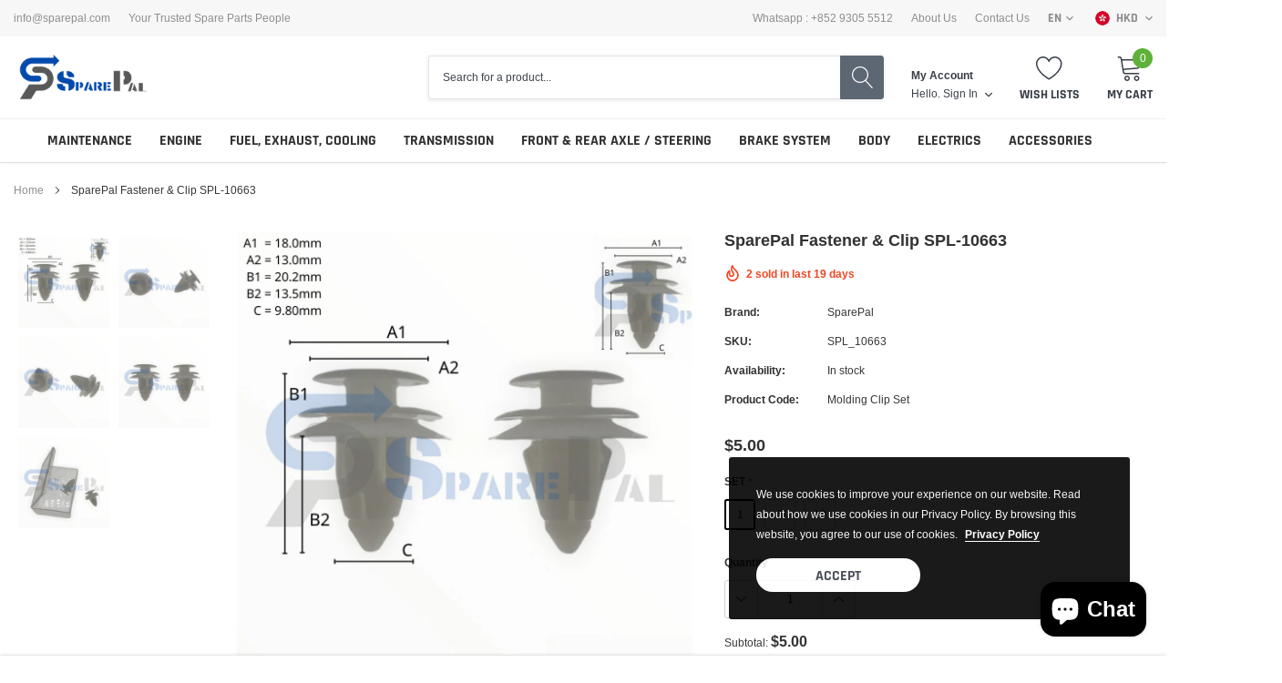

--- FILE ---
content_type: text/html; charset=utf-8
request_url: https://www.sparepal.com/products/sparepal-fastener-clipspl-10663
body_size: 47970
content:
<!doctype html>
<html class="no-js" lang="en">
<head>
  	<meta name="facebook-domain-verification" content="sivi0i1la3szgy4vg8qvtphvr9sl5y" />
	<meta name="google-site-verification" content="Gi94j8M-ce4TrHFhShCizLTWT4oBcTlGtLJ462tpnPA" />
    <meta charset="utf-8">
    <meta http-equiv="X-UA-Compatible" content="IE=edge">
    <meta name="viewport" content="width=device-width, initial-scale=1, shrink-to-fit=no">
    <meta name="theme-color" content="">
    <meta name="Description" content="Spark Shopify theme developed by HaloTheme">
    <link rel="canonical" href="https://www.sparepal.com/products/sparepal-fastener-clipspl-10663"><link rel="shortcut icon" href="//www.sparepal.com/cdn/shop/files/favicon-32x32_32x32.png?v=1614287748" type="image/png"><title>FASTERN ; CLIP ; AUTO PARTS ; online shop
&ndash; SparePal VW / Audi / Benz 汽車零件網上專賣店</title><meta name="description" content="FASTERN ; CLIP ; AUTO PARTS ; online shop">

    
        <meta property="og:type" content="product">
        <meta property="og:title" content="SparePal  Fastener &amp; Clip SPL-10663">
        
        <meta property="og:image" content="http://www.sparepal.com/cdn/shop/products/SPL_10663_6_grande.png?v=1649815967">
        <meta property="og:image:secure_url" content="https://www.sparepal.com/cdn/shop/products/SPL_10663_6_grande.png?v=1649815967">
        
        <meta property="og:image" content="http://www.sparepal.com/cdn/shop/products/SPL_10663_5_grande.jpg?v=1649815967">
        <meta property="og:image:secure_url" content="https://www.sparepal.com/cdn/shop/products/SPL_10663_5_grande.jpg?v=1649815967">
        
        <meta property="og:image" content="http://www.sparepal.com/cdn/shop/products/SPL_10663_4_grande.jpg?v=1649815967">
        <meta property="og:image:secure_url" content="https://www.sparepal.com/cdn/shop/products/SPL_10663_4_grande.jpg?v=1649815967">
        
        <meta property="og:price:amount" content="5.00">
        <meta property="og:price:currency" content="HKD">
    
    
        <meta property="og:description" content="FASTERN ; CLIP ; AUTO PARTS ; online shop">
    

    <meta property="og:url" content="https://www.sparepal.com/products/sparepal-fastener-clipspl-10663">
    <meta property="og:site_name" content="SparePal VW / Audi / Benz 汽車零件網上專賣店">
    <!-- /snippets/social-meta-tags.liquid -->




<meta property="og:site_name" content="SparePal VW / Audi / Benz 汽車零件網上專賣店">
<meta property="og:url" content="https://www.sparepal.com/products/sparepal-fastener-clipspl-10663">
<meta property="og:title" content="SparePal  Fastener & Clip SPL-10663">
<meta property="og:type" content="product">
<meta property="og:description" content="FASTERN ; CLIP ; AUTO PARTS ; online shop">

    <meta property="og:price:amount" content="5.00">
    <meta property="og:price:currency" content="HKD">

<meta property="og:image" content="http://www.sparepal.com/cdn/shop/products/SPL_10663_6_1200x1200.png?v=1649815967"><meta property="og:image" content="http://www.sparepal.com/cdn/shop/products/SPL_10663_5_1200x1200.jpg?v=1649815967"><meta property="og:image" content="http://www.sparepal.com/cdn/shop/products/SPL_10663_4_1200x1200.jpg?v=1649815967">
<meta property="og:image:secure_url" content="https://www.sparepal.com/cdn/shop/products/SPL_10663_6_1200x1200.png?v=1649815967"><meta property="og:image:secure_url" content="https://www.sparepal.com/cdn/shop/products/SPL_10663_5_1200x1200.jpg?v=1649815967"><meta property="og:image:secure_url" content="https://www.sparepal.com/cdn/shop/products/SPL_10663_4_1200x1200.jpg?v=1649815967">


<meta name="twitter:card" content="summary_large_image">
<meta name="twitter:title" content="SparePal  Fastener & Clip SPL-10663">
<meta name="twitter:description" content="FASTERN ; CLIP ; AUTO PARTS ; online shop">

    
    <link href="//www.sparepal.com/cdn/shop/t/6/assets/vendor.min.css?v=37158687565064383091597304423" rel="stylesheet"><link href="//www.sparepal.com/cdn/shop/t/6/assets/theme.min.css?v=110062053340576214011598587091" rel="stylesheet"><script>
        var theme = {
            strings: {
                addToCart: "Add to cart",
                select_options: "Choose options",
                soldOut: "Sold out",
                unavailable: "Unavailable",
                regularPrice: "Regular price",
                sale: "Sale",
                showMore: "Read More",
                showLess: "Read Less",
                addressError: "Error looking up that address",
                addressNoResults: "No results for that address",
                addressQueryLimit: "You have exceeded the Google API usage limit. Consider upgrading to a \u003ca href=\"https:\/\/developers.google.com\/maps\/premium\/usage-limits\"\u003ePremium Plan\u003c\/a\u003e.",
                authError: "There was a problem authenticating your Google Maps account.",
                newWindow: "Opens in a new window.",
                external: "Opens external website.",
                newWindowExternal: "Opens external website in a new window.",
                quantityMinimumMessage: "Quantity must be 1 or more",
                unitPrice: "Unit price",
                unitPriceSeparator: "per",
                remove: "Remove",
                oneCartCount: "1 item",
                otherCartCount: "[count] items",
                quantityLabel: "Quantity: [count]",
                in_stock: "In stock",
                out_of_stock: "Out of stock",
                previous: "Prev",
                next: "Next",
                added_to_cart: "is added to your shopping cart."
            },

            moneyFormat: "\u003cspan class=money\u003e${{amount}}\u003c\/span\u003e"
        }

        window.shop_currency = "HKD";
        window.multi_lang = true;
        window.show_multiple_currencies = true;
        window.show_auto_currency = false;
        window.money_format = "\u003cspan class=money\u003e${{amount}}\u003c\/span\u003e";
        window.router = "";
        document.documentElement.className = document.documentElement.className.replace('no-js', 'js');
    </script><script>window.performance && window.performance.mark && window.performance.mark('shopify.content_for_header.start');</script><meta name="google-site-verification" content="xY_PUY2Z-lw8YEwX56N1FjfzV9eDCc5aPunxzMg_XsE">
<meta id="shopify-digital-wallet" name="shopify-digital-wallet" content="/45482639524/digital_wallets/dialog">
<meta name="shopify-checkout-api-token" content="4d31d60c6f1862b2c586eddd7ab019d5">
<link rel="alternate" hreflang="x-default" href="https://www.sparepal.com/products/sparepal-fastener-clipspl-10663">
<link rel="alternate" hreflang="en" href="https://www.sparepal.com/products/sparepal-fastener-clipspl-10663">
<link rel="alternate" hreflang="ja" href="https://www.sparepal.com/ja/products/sparepal-fastener-clipspl-10663">
<link rel="alternate" hreflang="ko" href="https://www.sparepal.com/ko/products/sparepal-fastener-clipspl-10663">
<link rel="alternate" hreflang="zh-Hans" href="https://www.sparepal.com/zh/products/sparepal-fastener-clipspl-10663">
<link rel="alternate" hreflang="zh-Hans-HK" href="https://www.sparepal.com/zh/products/sparepal-fastener-clipspl-10663">
<link rel="alternate" hreflang="zh-Hans-CN" href="https://www.sparepal.com/zh-cn/products/sparepal-fastener-clipspl-10663">
<link rel="alternate" hreflang="zh-Hans-AC" href="https://www.sparepal.com/zh/products/sparepal-fastener-clipspl-10663">
<link rel="alternate" hreflang="zh-Hans-AD" href="https://www.sparepal.com/zh/products/sparepal-fastener-clipspl-10663">
<link rel="alternate" hreflang="zh-Hans-AE" href="https://www.sparepal.com/zh/products/sparepal-fastener-clipspl-10663">
<link rel="alternate" hreflang="zh-Hans-AF" href="https://www.sparepal.com/zh/products/sparepal-fastener-clipspl-10663">
<link rel="alternate" hreflang="zh-Hans-AG" href="https://www.sparepal.com/zh/products/sparepal-fastener-clipspl-10663">
<link rel="alternate" hreflang="zh-Hans-AI" href="https://www.sparepal.com/zh/products/sparepal-fastener-clipspl-10663">
<link rel="alternate" hreflang="zh-Hans-AL" href="https://www.sparepal.com/zh/products/sparepal-fastener-clipspl-10663">
<link rel="alternate" hreflang="zh-Hans-AM" href="https://www.sparepal.com/zh/products/sparepal-fastener-clipspl-10663">
<link rel="alternate" hreflang="zh-Hans-AO" href="https://www.sparepal.com/zh/products/sparepal-fastener-clipspl-10663">
<link rel="alternate" hreflang="zh-Hans-AR" href="https://www.sparepal.com/zh/products/sparepal-fastener-clipspl-10663">
<link rel="alternate" hreflang="zh-Hans-AT" href="https://www.sparepal.com/zh/products/sparepal-fastener-clipspl-10663">
<link rel="alternate" hreflang="zh-Hans-AU" href="https://www.sparepal.com/zh/products/sparepal-fastener-clipspl-10663">
<link rel="alternate" hreflang="zh-Hans-AW" href="https://www.sparepal.com/zh/products/sparepal-fastener-clipspl-10663">
<link rel="alternate" hreflang="zh-Hans-AX" href="https://www.sparepal.com/zh/products/sparepal-fastener-clipspl-10663">
<link rel="alternate" hreflang="zh-Hans-AZ" href="https://www.sparepal.com/zh/products/sparepal-fastener-clipspl-10663">
<link rel="alternate" hreflang="zh-Hans-BA" href="https://www.sparepal.com/zh/products/sparepal-fastener-clipspl-10663">
<link rel="alternate" hreflang="zh-Hans-BB" href="https://www.sparepal.com/zh/products/sparepal-fastener-clipspl-10663">
<link rel="alternate" hreflang="zh-Hans-BD" href="https://www.sparepal.com/zh/products/sparepal-fastener-clipspl-10663">
<link rel="alternate" hreflang="zh-Hans-BE" href="https://www.sparepal.com/zh/products/sparepal-fastener-clipspl-10663">
<link rel="alternate" hreflang="zh-Hans-BF" href="https://www.sparepal.com/zh/products/sparepal-fastener-clipspl-10663">
<link rel="alternate" hreflang="zh-Hans-BG" href="https://www.sparepal.com/zh/products/sparepal-fastener-clipspl-10663">
<link rel="alternate" hreflang="zh-Hans-BH" href="https://www.sparepal.com/zh/products/sparepal-fastener-clipspl-10663">
<link rel="alternate" hreflang="zh-Hans-BI" href="https://www.sparepal.com/zh/products/sparepal-fastener-clipspl-10663">
<link rel="alternate" hreflang="zh-Hans-BJ" href="https://www.sparepal.com/zh/products/sparepal-fastener-clipspl-10663">
<link rel="alternate" hreflang="zh-Hans-BL" href="https://www.sparepal.com/zh/products/sparepal-fastener-clipspl-10663">
<link rel="alternate" hreflang="zh-Hans-BM" href="https://www.sparepal.com/zh/products/sparepal-fastener-clipspl-10663">
<link rel="alternate" hreflang="zh-Hans-BN" href="https://www.sparepal.com/zh/products/sparepal-fastener-clipspl-10663">
<link rel="alternate" hreflang="zh-Hans-BO" href="https://www.sparepal.com/zh/products/sparepal-fastener-clipspl-10663">
<link rel="alternate" hreflang="zh-Hans-BQ" href="https://www.sparepal.com/zh/products/sparepal-fastener-clipspl-10663">
<link rel="alternate" hreflang="zh-Hans-BR" href="https://www.sparepal.com/zh/products/sparepal-fastener-clipspl-10663">
<link rel="alternate" hreflang="zh-Hans-BS" href="https://www.sparepal.com/zh/products/sparepal-fastener-clipspl-10663">
<link rel="alternate" hreflang="zh-Hans-BT" href="https://www.sparepal.com/zh/products/sparepal-fastener-clipspl-10663">
<link rel="alternate" hreflang="zh-Hans-BW" href="https://www.sparepal.com/zh/products/sparepal-fastener-clipspl-10663">
<link rel="alternate" hreflang="zh-Hans-BY" href="https://www.sparepal.com/zh/products/sparepal-fastener-clipspl-10663">
<link rel="alternate" hreflang="zh-Hans-BZ" href="https://www.sparepal.com/zh/products/sparepal-fastener-clipspl-10663">
<link rel="alternate" hreflang="zh-Hans-CC" href="https://www.sparepal.com/zh/products/sparepal-fastener-clipspl-10663">
<link rel="alternate" hreflang="zh-Hans-CD" href="https://www.sparepal.com/zh/products/sparepal-fastener-clipspl-10663">
<link rel="alternate" hreflang="zh-Hans-CF" href="https://www.sparepal.com/zh/products/sparepal-fastener-clipspl-10663">
<link rel="alternate" hreflang="zh-Hans-CG" href="https://www.sparepal.com/zh/products/sparepal-fastener-clipspl-10663">
<link rel="alternate" hreflang="zh-Hans-CH" href="https://www.sparepal.com/zh/products/sparepal-fastener-clipspl-10663">
<link rel="alternate" hreflang="zh-Hans-CI" href="https://www.sparepal.com/zh/products/sparepal-fastener-clipspl-10663">
<link rel="alternate" hreflang="zh-Hans-CK" href="https://www.sparepal.com/zh/products/sparepal-fastener-clipspl-10663">
<link rel="alternate" hreflang="zh-Hans-CL" href="https://www.sparepal.com/zh/products/sparepal-fastener-clipspl-10663">
<link rel="alternate" hreflang="zh-Hans-CM" href="https://www.sparepal.com/zh/products/sparepal-fastener-clipspl-10663">
<link rel="alternate" hreflang="zh-Hans-CO" href="https://www.sparepal.com/zh/products/sparepal-fastener-clipspl-10663">
<link rel="alternate" hreflang="zh-Hans-CR" href="https://www.sparepal.com/zh/products/sparepal-fastener-clipspl-10663">
<link rel="alternate" hreflang="zh-Hans-CV" href="https://www.sparepal.com/zh/products/sparepal-fastener-clipspl-10663">
<link rel="alternate" hreflang="zh-Hans-CW" href="https://www.sparepal.com/zh/products/sparepal-fastener-clipspl-10663">
<link rel="alternate" hreflang="zh-Hans-CX" href="https://www.sparepal.com/zh/products/sparepal-fastener-clipspl-10663">
<link rel="alternate" hreflang="zh-Hans-CY" href="https://www.sparepal.com/zh/products/sparepal-fastener-clipspl-10663">
<link rel="alternate" hreflang="zh-Hans-CZ" href="https://www.sparepal.com/zh/products/sparepal-fastener-clipspl-10663">
<link rel="alternate" hreflang="zh-Hans-DE" href="https://www.sparepal.com/zh/products/sparepal-fastener-clipspl-10663">
<link rel="alternate" hreflang="zh-Hans-DJ" href="https://www.sparepal.com/zh/products/sparepal-fastener-clipspl-10663">
<link rel="alternate" hreflang="zh-Hans-DK" href="https://www.sparepal.com/zh/products/sparepal-fastener-clipspl-10663">
<link rel="alternate" hreflang="zh-Hans-DM" href="https://www.sparepal.com/zh/products/sparepal-fastener-clipspl-10663">
<link rel="alternate" hreflang="zh-Hans-DO" href="https://www.sparepal.com/zh/products/sparepal-fastener-clipspl-10663">
<link rel="alternate" hreflang="zh-Hans-DZ" href="https://www.sparepal.com/zh/products/sparepal-fastener-clipspl-10663">
<link rel="alternate" hreflang="zh-Hans-EC" href="https://www.sparepal.com/zh/products/sparepal-fastener-clipspl-10663">
<link rel="alternate" hreflang="zh-Hans-EE" href="https://www.sparepal.com/zh/products/sparepal-fastener-clipspl-10663">
<link rel="alternate" hreflang="zh-Hans-EG" href="https://www.sparepal.com/zh/products/sparepal-fastener-clipspl-10663">
<link rel="alternate" hreflang="zh-Hans-EH" href="https://www.sparepal.com/zh/products/sparepal-fastener-clipspl-10663">
<link rel="alternate" hreflang="zh-Hans-ER" href="https://www.sparepal.com/zh/products/sparepal-fastener-clipspl-10663">
<link rel="alternate" hreflang="zh-Hans-ES" href="https://www.sparepal.com/zh/products/sparepal-fastener-clipspl-10663">
<link rel="alternate" hreflang="zh-Hans-ET" href="https://www.sparepal.com/zh/products/sparepal-fastener-clipspl-10663">
<link rel="alternate" hreflang="zh-Hans-FI" href="https://www.sparepal.com/zh/products/sparepal-fastener-clipspl-10663">
<link rel="alternate" hreflang="zh-Hans-FJ" href="https://www.sparepal.com/zh/products/sparepal-fastener-clipspl-10663">
<link rel="alternate" hreflang="zh-Hans-FK" href="https://www.sparepal.com/zh/products/sparepal-fastener-clipspl-10663">
<link rel="alternate" hreflang="zh-Hans-FO" href="https://www.sparepal.com/zh/products/sparepal-fastener-clipspl-10663">
<link rel="alternate" hreflang="zh-Hans-FR" href="https://www.sparepal.com/zh/products/sparepal-fastener-clipspl-10663">
<link rel="alternate" hreflang="zh-Hans-GA" href="https://www.sparepal.com/zh/products/sparepal-fastener-clipspl-10663">
<link rel="alternate" hreflang="zh-Hans-GB" href="https://www.sparepal.com/zh/products/sparepal-fastener-clipspl-10663">
<link rel="alternate" hreflang="zh-Hans-GD" href="https://www.sparepal.com/zh/products/sparepal-fastener-clipspl-10663">
<link rel="alternate" hreflang="zh-Hans-GE" href="https://www.sparepal.com/zh/products/sparepal-fastener-clipspl-10663">
<link rel="alternate" hreflang="zh-Hans-GF" href="https://www.sparepal.com/zh/products/sparepal-fastener-clipspl-10663">
<link rel="alternate" hreflang="zh-Hans-GG" href="https://www.sparepal.com/zh/products/sparepal-fastener-clipspl-10663">
<link rel="alternate" hreflang="zh-Hans-GH" href="https://www.sparepal.com/zh/products/sparepal-fastener-clipspl-10663">
<link rel="alternate" hreflang="zh-Hans-GI" href="https://www.sparepal.com/zh/products/sparepal-fastener-clipspl-10663">
<link rel="alternate" hreflang="zh-Hans-GL" href="https://www.sparepal.com/zh/products/sparepal-fastener-clipspl-10663">
<link rel="alternate" hreflang="zh-Hans-GM" href="https://www.sparepal.com/zh/products/sparepal-fastener-clipspl-10663">
<link rel="alternate" hreflang="zh-Hans-GN" href="https://www.sparepal.com/zh/products/sparepal-fastener-clipspl-10663">
<link rel="alternate" hreflang="zh-Hans-GP" href="https://www.sparepal.com/zh/products/sparepal-fastener-clipspl-10663">
<link rel="alternate" hreflang="zh-Hans-GQ" href="https://www.sparepal.com/zh/products/sparepal-fastener-clipspl-10663">
<link rel="alternate" hreflang="zh-Hans-GR" href="https://www.sparepal.com/zh/products/sparepal-fastener-clipspl-10663">
<link rel="alternate" hreflang="zh-Hans-GS" href="https://www.sparepal.com/zh/products/sparepal-fastener-clipspl-10663">
<link rel="alternate" hreflang="zh-Hans-GT" href="https://www.sparepal.com/zh/products/sparepal-fastener-clipspl-10663">
<link rel="alternate" hreflang="zh-Hans-GW" href="https://www.sparepal.com/zh/products/sparepal-fastener-clipspl-10663">
<link rel="alternate" hreflang="zh-Hans-GY" href="https://www.sparepal.com/zh/products/sparepal-fastener-clipspl-10663">
<link rel="alternate" hreflang="zh-Hans-HN" href="https://www.sparepal.com/zh/products/sparepal-fastener-clipspl-10663">
<link rel="alternate" hreflang="zh-Hans-HR" href="https://www.sparepal.com/zh/products/sparepal-fastener-clipspl-10663">
<link rel="alternate" hreflang="zh-Hans-HT" href="https://www.sparepal.com/zh/products/sparepal-fastener-clipspl-10663">
<link rel="alternate" hreflang="zh-Hans-HU" href="https://www.sparepal.com/zh/products/sparepal-fastener-clipspl-10663">
<link rel="alternate" hreflang="zh-Hans-ID" href="https://www.sparepal.com/zh/products/sparepal-fastener-clipspl-10663">
<link rel="alternate" hreflang="zh-Hans-IE" href="https://www.sparepal.com/zh/products/sparepal-fastener-clipspl-10663">
<link rel="alternate" hreflang="zh-Hans-IL" href="https://www.sparepal.com/zh/products/sparepal-fastener-clipspl-10663">
<link rel="alternate" hreflang="zh-Hans-IM" href="https://www.sparepal.com/zh/products/sparepal-fastener-clipspl-10663">
<link rel="alternate" hreflang="zh-Hans-IN" href="https://www.sparepal.com/zh/products/sparepal-fastener-clipspl-10663">
<link rel="alternate" hreflang="zh-Hans-IO" href="https://www.sparepal.com/zh/products/sparepal-fastener-clipspl-10663">
<link rel="alternate" hreflang="zh-Hans-IQ" href="https://www.sparepal.com/zh/products/sparepal-fastener-clipspl-10663">
<link rel="alternate" hreflang="zh-Hans-IS" href="https://www.sparepal.com/zh/products/sparepal-fastener-clipspl-10663">
<link rel="alternate" hreflang="zh-Hans-IT" href="https://www.sparepal.com/zh/products/sparepal-fastener-clipspl-10663">
<link rel="alternate" hreflang="zh-Hans-JE" href="https://www.sparepal.com/zh/products/sparepal-fastener-clipspl-10663">
<link rel="alternate" hreflang="zh-Hans-JM" href="https://www.sparepal.com/zh/products/sparepal-fastener-clipspl-10663">
<link rel="alternate" hreflang="zh-Hans-JO" href="https://www.sparepal.com/zh/products/sparepal-fastener-clipspl-10663">
<link rel="alternate" hreflang="zh-Hans-KE" href="https://www.sparepal.com/zh/products/sparepal-fastener-clipspl-10663">
<link rel="alternate" hreflang="zh-Hans-KG" href="https://www.sparepal.com/zh/products/sparepal-fastener-clipspl-10663">
<link rel="alternate" hreflang="zh-Hans-KH" href="https://www.sparepal.com/zh/products/sparepal-fastener-clipspl-10663">
<link rel="alternate" hreflang="zh-Hans-KI" href="https://www.sparepal.com/zh/products/sparepal-fastener-clipspl-10663">
<link rel="alternate" hreflang="zh-Hans-KM" href="https://www.sparepal.com/zh/products/sparepal-fastener-clipspl-10663">
<link rel="alternate" hreflang="zh-Hans-KN" href="https://www.sparepal.com/zh/products/sparepal-fastener-clipspl-10663">
<link rel="alternate" hreflang="zh-Hans-KW" href="https://www.sparepal.com/zh/products/sparepal-fastener-clipspl-10663">
<link rel="alternate" hreflang="zh-Hans-KY" href="https://www.sparepal.com/zh/products/sparepal-fastener-clipspl-10663">
<link rel="alternate" hreflang="zh-Hans-KZ" href="https://www.sparepal.com/zh/products/sparepal-fastener-clipspl-10663">
<link rel="alternate" hreflang="zh-Hans-LA" href="https://www.sparepal.com/zh/products/sparepal-fastener-clipspl-10663">
<link rel="alternate" hreflang="zh-Hans-LB" href="https://www.sparepal.com/zh/products/sparepal-fastener-clipspl-10663">
<link rel="alternate" hreflang="zh-Hans-LC" href="https://www.sparepal.com/zh/products/sparepal-fastener-clipspl-10663">
<link rel="alternate" hreflang="zh-Hans-LI" href="https://www.sparepal.com/zh/products/sparepal-fastener-clipspl-10663">
<link rel="alternate" hreflang="zh-Hans-LK" href="https://www.sparepal.com/zh/products/sparepal-fastener-clipspl-10663">
<link rel="alternate" hreflang="zh-Hans-LR" href="https://www.sparepal.com/zh/products/sparepal-fastener-clipspl-10663">
<link rel="alternate" hreflang="zh-Hans-LS" href="https://www.sparepal.com/zh/products/sparepal-fastener-clipspl-10663">
<link rel="alternate" hreflang="zh-Hans-LT" href="https://www.sparepal.com/zh/products/sparepal-fastener-clipspl-10663">
<link rel="alternate" hreflang="zh-Hans-LU" href="https://www.sparepal.com/zh/products/sparepal-fastener-clipspl-10663">
<link rel="alternate" hreflang="zh-Hans-LV" href="https://www.sparepal.com/zh/products/sparepal-fastener-clipspl-10663">
<link rel="alternate" hreflang="zh-Hans-LY" href="https://www.sparepal.com/zh/products/sparepal-fastener-clipspl-10663">
<link rel="alternate" hreflang="zh-Hans-MA" href="https://www.sparepal.com/zh/products/sparepal-fastener-clipspl-10663">
<link rel="alternate" hreflang="zh-Hans-MC" href="https://www.sparepal.com/zh/products/sparepal-fastener-clipspl-10663">
<link rel="alternate" hreflang="zh-Hans-MD" href="https://www.sparepal.com/zh/products/sparepal-fastener-clipspl-10663">
<link rel="alternate" hreflang="zh-Hans-ME" href="https://www.sparepal.com/zh/products/sparepal-fastener-clipspl-10663">
<link rel="alternate" hreflang="zh-Hans-MF" href="https://www.sparepal.com/zh/products/sparepal-fastener-clipspl-10663">
<link rel="alternate" hreflang="zh-Hans-MG" href="https://www.sparepal.com/zh/products/sparepal-fastener-clipspl-10663">
<link rel="alternate" hreflang="zh-Hans-MK" href="https://www.sparepal.com/zh/products/sparepal-fastener-clipspl-10663">
<link rel="alternate" hreflang="zh-Hans-ML" href="https://www.sparepal.com/zh/products/sparepal-fastener-clipspl-10663">
<link rel="alternate" hreflang="zh-Hans-MN" href="https://www.sparepal.com/zh/products/sparepal-fastener-clipspl-10663">
<link rel="alternate" hreflang="zh-Hans-MQ" href="https://www.sparepal.com/zh/products/sparepal-fastener-clipspl-10663">
<link rel="alternate" hreflang="zh-Hans-MR" href="https://www.sparepal.com/zh/products/sparepal-fastener-clipspl-10663">
<link rel="alternate" hreflang="zh-Hans-MS" href="https://www.sparepal.com/zh/products/sparepal-fastener-clipspl-10663">
<link rel="alternate" hreflang="zh-Hans-MT" href="https://www.sparepal.com/zh/products/sparepal-fastener-clipspl-10663">
<link rel="alternate" hreflang="zh-Hans-MU" href="https://www.sparepal.com/zh/products/sparepal-fastener-clipspl-10663">
<link rel="alternate" hreflang="zh-Hans-MV" href="https://www.sparepal.com/zh/products/sparepal-fastener-clipspl-10663">
<link rel="alternate" hreflang="zh-Hans-MW" href="https://www.sparepal.com/zh/products/sparepal-fastener-clipspl-10663">
<link rel="alternate" hreflang="zh-Hans-MX" href="https://www.sparepal.com/zh/products/sparepal-fastener-clipspl-10663">
<link rel="alternate" hreflang="zh-Hans-MZ" href="https://www.sparepal.com/zh/products/sparepal-fastener-clipspl-10663">
<link rel="alternate" hreflang="zh-Hans-NA" href="https://www.sparepal.com/zh/products/sparepal-fastener-clipspl-10663">
<link rel="alternate" hreflang="zh-Hans-NC" href="https://www.sparepal.com/zh/products/sparepal-fastener-clipspl-10663">
<link rel="alternate" hreflang="zh-Hans-NE" href="https://www.sparepal.com/zh/products/sparepal-fastener-clipspl-10663">
<link rel="alternate" hreflang="zh-Hans-NF" href="https://www.sparepal.com/zh/products/sparepal-fastener-clipspl-10663">
<link rel="alternate" hreflang="zh-Hans-NG" href="https://www.sparepal.com/zh/products/sparepal-fastener-clipspl-10663">
<link rel="alternate" hreflang="zh-Hans-NI" href="https://www.sparepal.com/zh/products/sparepal-fastener-clipspl-10663">
<link rel="alternate" hreflang="zh-Hans-NL" href="https://www.sparepal.com/zh/products/sparepal-fastener-clipspl-10663">
<link rel="alternate" hreflang="zh-Hans-NO" href="https://www.sparepal.com/zh/products/sparepal-fastener-clipspl-10663">
<link rel="alternate" hreflang="zh-Hans-NP" href="https://www.sparepal.com/zh/products/sparepal-fastener-clipspl-10663">
<link rel="alternate" hreflang="zh-Hans-NR" href="https://www.sparepal.com/zh/products/sparepal-fastener-clipspl-10663">
<link rel="alternate" hreflang="zh-Hans-NU" href="https://www.sparepal.com/zh/products/sparepal-fastener-clipspl-10663">
<link rel="alternate" hreflang="zh-Hans-NZ" href="https://www.sparepal.com/zh/products/sparepal-fastener-clipspl-10663">
<link rel="alternate" hreflang="zh-Hans-OM" href="https://www.sparepal.com/zh/products/sparepal-fastener-clipspl-10663">
<link rel="alternate" hreflang="zh-Hans-PA" href="https://www.sparepal.com/zh/products/sparepal-fastener-clipspl-10663">
<link rel="alternate" hreflang="zh-Hans-PE" href="https://www.sparepal.com/zh/products/sparepal-fastener-clipspl-10663">
<link rel="alternate" hreflang="zh-Hans-PF" href="https://www.sparepal.com/zh/products/sparepal-fastener-clipspl-10663">
<link rel="alternate" hreflang="zh-Hans-PG" href="https://www.sparepal.com/zh/products/sparepal-fastener-clipspl-10663">
<link rel="alternate" hreflang="zh-Hans-PH" href="https://www.sparepal.com/zh/products/sparepal-fastener-clipspl-10663">
<link rel="alternate" hreflang="zh-Hans-PK" href="https://www.sparepal.com/zh/products/sparepal-fastener-clipspl-10663">
<link rel="alternate" hreflang="zh-Hans-PL" href="https://www.sparepal.com/zh/products/sparepal-fastener-clipspl-10663">
<link rel="alternate" hreflang="zh-Hans-PM" href="https://www.sparepal.com/zh/products/sparepal-fastener-clipspl-10663">
<link rel="alternate" hreflang="zh-Hans-PN" href="https://www.sparepal.com/zh/products/sparepal-fastener-clipspl-10663">
<link rel="alternate" hreflang="zh-Hans-PS" href="https://www.sparepal.com/zh/products/sparepal-fastener-clipspl-10663">
<link rel="alternate" hreflang="zh-Hans-PT" href="https://www.sparepal.com/zh/products/sparepal-fastener-clipspl-10663">
<link rel="alternate" hreflang="zh-Hans-PY" href="https://www.sparepal.com/zh/products/sparepal-fastener-clipspl-10663">
<link rel="alternate" hreflang="zh-Hans-QA" href="https://www.sparepal.com/zh/products/sparepal-fastener-clipspl-10663">
<link rel="alternate" hreflang="zh-Hans-RE" href="https://www.sparepal.com/zh/products/sparepal-fastener-clipspl-10663">
<link rel="alternate" hreflang="zh-Hans-RO" href="https://www.sparepal.com/zh/products/sparepal-fastener-clipspl-10663">
<link rel="alternate" hreflang="zh-Hans-RS" href="https://www.sparepal.com/zh/products/sparepal-fastener-clipspl-10663">
<link rel="alternate" hreflang="zh-Hans-RU" href="https://www.sparepal.com/zh/products/sparepal-fastener-clipspl-10663">
<link rel="alternate" hreflang="zh-Hans-RW" href="https://www.sparepal.com/zh/products/sparepal-fastener-clipspl-10663">
<link rel="alternate" hreflang="zh-Hans-SA" href="https://www.sparepal.com/zh/products/sparepal-fastener-clipspl-10663">
<link rel="alternate" hreflang="zh-Hans-SB" href="https://www.sparepal.com/zh/products/sparepal-fastener-clipspl-10663">
<link rel="alternate" hreflang="zh-Hans-SC" href="https://www.sparepal.com/zh/products/sparepal-fastener-clipspl-10663">
<link rel="alternate" hreflang="zh-Hans-SD" href="https://www.sparepal.com/zh/products/sparepal-fastener-clipspl-10663">
<link rel="alternate" hreflang="zh-Hans-SE" href="https://www.sparepal.com/zh/products/sparepal-fastener-clipspl-10663">
<link rel="alternate" hreflang="zh-Hans-SH" href="https://www.sparepal.com/zh/products/sparepal-fastener-clipspl-10663">
<link rel="alternate" hreflang="zh-Hans-SI" href="https://www.sparepal.com/zh/products/sparepal-fastener-clipspl-10663">
<link rel="alternate" hreflang="zh-Hans-SJ" href="https://www.sparepal.com/zh/products/sparepal-fastener-clipspl-10663">
<link rel="alternate" hreflang="zh-Hans-SK" href="https://www.sparepal.com/zh/products/sparepal-fastener-clipspl-10663">
<link rel="alternate" hreflang="zh-Hans-SL" href="https://www.sparepal.com/zh/products/sparepal-fastener-clipspl-10663">
<link rel="alternate" hreflang="zh-Hans-SM" href="https://www.sparepal.com/zh/products/sparepal-fastener-clipspl-10663">
<link rel="alternate" hreflang="zh-Hans-SN" href="https://www.sparepal.com/zh/products/sparepal-fastener-clipspl-10663">
<link rel="alternate" hreflang="zh-Hans-SO" href="https://www.sparepal.com/zh/products/sparepal-fastener-clipspl-10663">
<link rel="alternate" hreflang="zh-Hans-SR" href="https://www.sparepal.com/zh/products/sparepal-fastener-clipspl-10663">
<link rel="alternate" hreflang="zh-Hans-SS" href="https://www.sparepal.com/zh/products/sparepal-fastener-clipspl-10663">
<link rel="alternate" hreflang="zh-Hans-ST" href="https://www.sparepal.com/zh/products/sparepal-fastener-clipspl-10663">
<link rel="alternate" hreflang="zh-Hans-SV" href="https://www.sparepal.com/zh/products/sparepal-fastener-clipspl-10663">
<link rel="alternate" hreflang="zh-Hans-SX" href="https://www.sparepal.com/zh/products/sparepal-fastener-clipspl-10663">
<link rel="alternate" hreflang="zh-Hans-SZ" href="https://www.sparepal.com/zh/products/sparepal-fastener-clipspl-10663">
<link rel="alternate" hreflang="zh-Hans-TA" href="https://www.sparepal.com/zh/products/sparepal-fastener-clipspl-10663">
<link rel="alternate" hreflang="zh-Hans-TC" href="https://www.sparepal.com/zh/products/sparepal-fastener-clipspl-10663">
<link rel="alternate" hreflang="zh-Hans-TD" href="https://www.sparepal.com/zh/products/sparepal-fastener-clipspl-10663">
<link rel="alternate" hreflang="zh-Hans-TF" href="https://www.sparepal.com/zh/products/sparepal-fastener-clipspl-10663">
<link rel="alternate" hreflang="zh-Hans-TG" href="https://www.sparepal.com/zh/products/sparepal-fastener-clipspl-10663">
<link rel="alternate" hreflang="zh-Hans-TJ" href="https://www.sparepal.com/zh/products/sparepal-fastener-clipspl-10663">
<link rel="alternate" hreflang="zh-Hans-TK" href="https://www.sparepal.com/zh/products/sparepal-fastener-clipspl-10663">
<link rel="alternate" hreflang="zh-Hans-TL" href="https://www.sparepal.com/zh/products/sparepal-fastener-clipspl-10663">
<link rel="alternate" hreflang="zh-Hans-TM" href="https://www.sparepal.com/zh/products/sparepal-fastener-clipspl-10663">
<link rel="alternate" hreflang="zh-Hans-TN" href="https://www.sparepal.com/zh/products/sparepal-fastener-clipspl-10663">
<link rel="alternate" hreflang="zh-Hans-TO" href="https://www.sparepal.com/zh/products/sparepal-fastener-clipspl-10663">
<link rel="alternate" hreflang="zh-Hans-TT" href="https://www.sparepal.com/zh/products/sparepal-fastener-clipspl-10663">
<link rel="alternate" hreflang="zh-Hans-TV" href="https://www.sparepal.com/zh/products/sparepal-fastener-clipspl-10663">
<link rel="alternate" hreflang="zh-Hans-TZ" href="https://www.sparepal.com/zh/products/sparepal-fastener-clipspl-10663">
<link rel="alternate" hreflang="zh-Hans-UA" href="https://www.sparepal.com/zh/products/sparepal-fastener-clipspl-10663">
<link rel="alternate" hreflang="zh-Hans-UG" href="https://www.sparepal.com/zh/products/sparepal-fastener-clipspl-10663">
<link rel="alternate" hreflang="zh-Hans-UM" href="https://www.sparepal.com/zh/products/sparepal-fastener-clipspl-10663">
<link rel="alternate" hreflang="zh-Hans-UY" href="https://www.sparepal.com/zh/products/sparepal-fastener-clipspl-10663">
<link rel="alternate" hreflang="zh-Hans-UZ" href="https://www.sparepal.com/zh/products/sparepal-fastener-clipspl-10663">
<link rel="alternate" hreflang="zh-Hans-VA" href="https://www.sparepal.com/zh/products/sparepal-fastener-clipspl-10663">
<link rel="alternate" hreflang="zh-Hans-VC" href="https://www.sparepal.com/zh/products/sparepal-fastener-clipspl-10663">
<link rel="alternate" hreflang="zh-Hans-VE" href="https://www.sparepal.com/zh/products/sparepal-fastener-clipspl-10663">
<link rel="alternate" hreflang="zh-Hans-VG" href="https://www.sparepal.com/zh/products/sparepal-fastener-clipspl-10663">
<link rel="alternate" hreflang="zh-Hans-VU" href="https://www.sparepal.com/zh/products/sparepal-fastener-clipspl-10663">
<link rel="alternate" hreflang="zh-Hans-WF" href="https://www.sparepal.com/zh/products/sparepal-fastener-clipspl-10663">
<link rel="alternate" hreflang="zh-Hans-WS" href="https://www.sparepal.com/zh/products/sparepal-fastener-clipspl-10663">
<link rel="alternate" hreflang="zh-Hans-XK" href="https://www.sparepal.com/zh/products/sparepal-fastener-clipspl-10663">
<link rel="alternate" hreflang="zh-Hans-YE" href="https://www.sparepal.com/zh/products/sparepal-fastener-clipspl-10663">
<link rel="alternate" hreflang="zh-Hans-YT" href="https://www.sparepal.com/zh/products/sparepal-fastener-clipspl-10663">
<link rel="alternate" hreflang="zh-Hans-ZA" href="https://www.sparepal.com/zh/products/sparepal-fastener-clipspl-10663">
<link rel="alternate" hreflang="zh-Hans-ZM" href="https://www.sparepal.com/zh/products/sparepal-fastener-clipspl-10663">
<link rel="alternate" hreflang="zh-Hans-ZW" href="https://www.sparepal.com/zh/products/sparepal-fastener-clipspl-10663">
<link rel="alternate" hreflang="zh-Hans-MO" href="https://www.sparepal.com/zh/products/sparepal-fastener-clipspl-10663">
<link rel="alternate" hreflang="zh-Hans-JP" href="https://www.sparepal.com/zh/products/sparepal-fastener-clipspl-10663">
<link rel="alternate" hreflang="zh-Hans-TW" href="https://www.sparepal.com/zh/products/sparepal-fastener-clipspl-10663">
<link rel="alternate" hreflang="zh-Hans-KR" href="https://www.sparepal.com/zh/products/sparepal-fastener-clipspl-10663">
<link rel="alternate" hreflang="zh-Hans-TH" href="https://www.sparepal.com/zh/products/sparepal-fastener-clipspl-10663">
<link rel="alternate" hreflang="zh-Hans-MY" href="https://www.sparepal.com/zh/products/sparepal-fastener-clipspl-10663">
<link rel="alternate" hreflang="zh-Hans-VN" href="https://www.sparepal.com/zh/products/sparepal-fastener-clipspl-10663">
<link rel="alternate" hreflang="zh-Hans-SG" href="https://www.sparepal.com/zh/products/sparepal-fastener-clipspl-10663">
<link rel="alternate" hreflang="zh-Hans-MM" href="https://www.sparepal.com/zh/products/sparepal-fastener-clipspl-10663">
<link rel="alternate" hreflang="zh-Hans-TR" href="https://www.sparepal.com/zh/products/sparepal-fastener-clipspl-10663">
<link rel="alternate" hreflang="zh-Hans-CA" href="https://www.sparepal.com/zh/products/sparepal-fastener-clipspl-10663">
<link rel="alternate" hreflang="zh-Hans-US" href="https://www.sparepal.com/zh/products/sparepal-fastener-clipspl-10663">
<link rel="alternate" type="application/json+oembed" href="https://www.sparepal.com/products/sparepal-fastener-clipspl-10663.oembed">
<script async="async" src="/checkouts/internal/preloads.js?locale=en-HK"></script>
<script id="apple-pay-shop-capabilities" type="application/json">{"shopId":45482639524,"countryCode":"HK","currencyCode":"HKD","merchantCapabilities":["supports3DS"],"merchantId":"gid:\/\/shopify\/Shop\/45482639524","merchantName":"SparePal VW \/ Audi \/ Benz 汽車零件網上專賣店","requiredBillingContactFields":["postalAddress","email","phone"],"requiredShippingContactFields":["postalAddress","email","phone"],"shippingType":"shipping","supportedNetworks":["visa","masterCard","amex"],"total":{"type":"pending","label":"SparePal VW \/ Audi \/ Benz 汽車零件網上專賣店","amount":"1.00"},"shopifyPaymentsEnabled":true,"supportsSubscriptions":true}</script>
<script id="shopify-features" type="application/json">{"accessToken":"4d31d60c6f1862b2c586eddd7ab019d5","betas":["rich-media-storefront-analytics"],"domain":"www.sparepal.com","predictiveSearch":true,"shopId":45482639524,"locale":"en"}</script>
<script>var Shopify = Shopify || {};
Shopify.shop = "sparepal.myshopify.com";
Shopify.locale = "en";
Shopify.currency = {"active":"HKD","rate":"1.0"};
Shopify.country = "HK";
Shopify.theme = {"name":"SparePal.com Live","id":107988746404,"schema_name":"Spark","schema_version":"1.1.0","theme_store_id":null,"role":"main"};
Shopify.theme.handle = "null";
Shopify.theme.style = {"id":null,"handle":null};
Shopify.cdnHost = "www.sparepal.com/cdn";
Shopify.routes = Shopify.routes || {};
Shopify.routes.root = "/";</script>
<script type="module">!function(o){(o.Shopify=o.Shopify||{}).modules=!0}(window);</script>
<script>!function(o){function n(){var o=[];function n(){o.push(Array.prototype.slice.apply(arguments))}return n.q=o,n}var t=o.Shopify=o.Shopify||{};t.loadFeatures=n(),t.autoloadFeatures=n()}(window);</script>
<script id="shop-js-analytics" type="application/json">{"pageType":"product"}</script>
<script defer="defer" async type="module" src="//www.sparepal.com/cdn/shopifycloud/shop-js/modules/v2/client.init-shop-cart-sync_BN7fPSNr.en.esm.js"></script>
<script defer="defer" async type="module" src="//www.sparepal.com/cdn/shopifycloud/shop-js/modules/v2/chunk.common_Cbph3Kss.esm.js"></script>
<script defer="defer" async type="module" src="//www.sparepal.com/cdn/shopifycloud/shop-js/modules/v2/chunk.modal_DKumMAJ1.esm.js"></script>
<script type="module">
  await import("//www.sparepal.com/cdn/shopifycloud/shop-js/modules/v2/client.init-shop-cart-sync_BN7fPSNr.en.esm.js");
await import("//www.sparepal.com/cdn/shopifycloud/shop-js/modules/v2/chunk.common_Cbph3Kss.esm.js");
await import("//www.sparepal.com/cdn/shopifycloud/shop-js/modules/v2/chunk.modal_DKumMAJ1.esm.js");

  window.Shopify.SignInWithShop?.initShopCartSync?.({"fedCMEnabled":true,"windoidEnabled":true});

</script>
<script>(function() {
  var isLoaded = false;
  function asyncLoad() {
    if (isLoaded) return;
    isLoaded = true;
    var urls = ["https:\/\/proxy.partly.co.nz\/shopify\/script-loader.js?shop=sparepal.myshopify.com","https:\/\/proxy.partly.co.nz\/shopify\/script-loader.js?shop=sparepal.myshopify.com","https:\/\/d23dclunsivw3h.cloudfront.net\/redirect-app.js?shop=sparepal.myshopify.com","https:\/\/pickupoptions-scriptglobal.wavecommerce.hk\/localpickup.js?secret=9f8e9a6fd7964aecb4043c09cc3bb28c\u0026shop=sparepal.myshopify.com"];
    for (var i = 0; i < urls.length; i++) {
      var s = document.createElement('script');
      s.type = 'text/javascript';
      s.async = true;
      s.src = urls[i];
      var x = document.getElementsByTagName('script')[0];
      x.parentNode.insertBefore(s, x);
    }
  };
  if(window.attachEvent) {
    window.attachEvent('onload', asyncLoad);
  } else {
    window.addEventListener('load', asyncLoad, false);
  }
})();</script>
<script id="__st">var __st={"a":45482639524,"offset":28800,"reqid":"82d1100d-0604-44ef-85c0-80dc4c05b792-1769899928","pageurl":"www.sparepal.com\/products\/sparepal-fastener-clipspl-10663","u":"5c8c86038de8","p":"product","rtyp":"product","rid":7265583857828};</script>
<script>window.ShopifyPaypalV4VisibilityTracking = true;</script>
<script id="captcha-bootstrap">!function(){'use strict';const t='contact',e='account',n='new_comment',o=[[t,t],['blogs',n],['comments',n],[t,'customer']],c=[[e,'customer_login'],[e,'guest_login'],[e,'recover_customer_password'],[e,'create_customer']],r=t=>t.map((([t,e])=>`form[action*='/${t}']:not([data-nocaptcha='true']) input[name='form_type'][value='${e}']`)).join(','),a=t=>()=>t?[...document.querySelectorAll(t)].map((t=>t.form)):[];function s(){const t=[...o],e=r(t);return a(e)}const i='password',u='form_key',d=['recaptcha-v3-token','g-recaptcha-response','h-captcha-response',i],f=()=>{try{return window.sessionStorage}catch{return}},m='__shopify_v',_=t=>t.elements[u];function p(t,e,n=!1){try{const o=window.sessionStorage,c=JSON.parse(o.getItem(e)),{data:r}=function(t){const{data:e,action:n}=t;return t[m]||n?{data:e,action:n}:{data:t,action:n}}(c);for(const[e,n]of Object.entries(r))t.elements[e]&&(t.elements[e].value=n);n&&o.removeItem(e)}catch(o){console.error('form repopulation failed',{error:o})}}const l='form_type',E='cptcha';function T(t){t.dataset[E]=!0}const w=window,h=w.document,L='Shopify',v='ce_forms',y='captcha';let A=!1;((t,e)=>{const n=(g='f06e6c50-85a8-45c8-87d0-21a2b65856fe',I='https://cdn.shopify.com/shopifycloud/storefront-forms-hcaptcha/ce_storefront_forms_captcha_hcaptcha.v1.5.2.iife.js',D={infoText:'Protected by hCaptcha',privacyText:'Privacy',termsText:'Terms'},(t,e,n)=>{const o=w[L][v],c=o.bindForm;if(c)return c(t,g,e,D).then(n);var r;o.q.push([[t,g,e,D],n]),r=I,A||(h.body.append(Object.assign(h.createElement('script'),{id:'captcha-provider',async:!0,src:r})),A=!0)});var g,I,D;w[L]=w[L]||{},w[L][v]=w[L][v]||{},w[L][v].q=[],w[L][y]=w[L][y]||{},w[L][y].protect=function(t,e){n(t,void 0,e),T(t)},Object.freeze(w[L][y]),function(t,e,n,w,h,L){const[v,y,A,g]=function(t,e,n){const i=e?o:[],u=t?c:[],d=[...i,...u],f=r(d),m=r(i),_=r(d.filter((([t,e])=>n.includes(e))));return[a(f),a(m),a(_),s()]}(w,h,L),I=t=>{const e=t.target;return e instanceof HTMLFormElement?e:e&&e.form},D=t=>v().includes(t);t.addEventListener('submit',(t=>{const e=I(t);if(!e)return;const n=D(e)&&!e.dataset.hcaptchaBound&&!e.dataset.recaptchaBound,o=_(e),c=g().includes(e)&&(!o||!o.value);(n||c)&&t.preventDefault(),c&&!n&&(function(t){try{if(!f())return;!function(t){const e=f();if(!e)return;const n=_(t);if(!n)return;const o=n.value;o&&e.removeItem(o)}(t);const e=Array.from(Array(32),(()=>Math.random().toString(36)[2])).join('');!function(t,e){_(t)||t.append(Object.assign(document.createElement('input'),{type:'hidden',name:u})),t.elements[u].value=e}(t,e),function(t,e){const n=f();if(!n)return;const o=[...t.querySelectorAll(`input[type='${i}']`)].map((({name:t})=>t)),c=[...d,...o],r={};for(const[a,s]of new FormData(t).entries())c.includes(a)||(r[a]=s);n.setItem(e,JSON.stringify({[m]:1,action:t.action,data:r}))}(t,e)}catch(e){console.error('failed to persist form',e)}}(e),e.submit())}));const S=(t,e)=>{t&&!t.dataset[E]&&(n(t,e.some((e=>e===t))),T(t))};for(const o of['focusin','change'])t.addEventListener(o,(t=>{const e=I(t);D(e)&&S(e,y())}));const B=e.get('form_key'),M=e.get(l),P=B&&M;t.addEventListener('DOMContentLoaded',(()=>{const t=y();if(P)for(const e of t)e.elements[l].value===M&&p(e,B);[...new Set([...A(),...v().filter((t=>'true'===t.dataset.shopifyCaptcha))])].forEach((e=>S(e,t)))}))}(h,new URLSearchParams(w.location.search),n,t,e,['guest_login'])})(!0,!0)}();</script>
<script integrity="sha256-4kQ18oKyAcykRKYeNunJcIwy7WH5gtpwJnB7kiuLZ1E=" data-source-attribution="shopify.loadfeatures" defer="defer" src="//www.sparepal.com/cdn/shopifycloud/storefront/assets/storefront/load_feature-a0a9edcb.js" crossorigin="anonymous"></script>
<script data-source-attribution="shopify.dynamic_checkout.dynamic.init">var Shopify=Shopify||{};Shopify.PaymentButton=Shopify.PaymentButton||{isStorefrontPortableWallets:!0,init:function(){window.Shopify.PaymentButton.init=function(){};var t=document.createElement("script");t.src="https://www.sparepal.com/cdn/shopifycloud/portable-wallets/latest/portable-wallets.en.js",t.type="module",document.head.appendChild(t)}};
</script>
<script data-source-attribution="shopify.dynamic_checkout.buyer_consent">
  function portableWalletsHideBuyerConsent(e){var t=document.getElementById("shopify-buyer-consent"),n=document.getElementById("shopify-subscription-policy-button");t&&n&&(t.classList.add("hidden"),t.setAttribute("aria-hidden","true"),n.removeEventListener("click",e))}function portableWalletsShowBuyerConsent(e){var t=document.getElementById("shopify-buyer-consent"),n=document.getElementById("shopify-subscription-policy-button");t&&n&&(t.classList.remove("hidden"),t.removeAttribute("aria-hidden"),n.addEventListener("click",e))}window.Shopify?.PaymentButton&&(window.Shopify.PaymentButton.hideBuyerConsent=portableWalletsHideBuyerConsent,window.Shopify.PaymentButton.showBuyerConsent=portableWalletsShowBuyerConsent);
</script>
<script>
  function portableWalletsCleanup(e){e&&e.src&&console.error("Failed to load portable wallets script "+e.src);var t=document.querySelectorAll("shopify-accelerated-checkout .shopify-payment-button__skeleton, shopify-accelerated-checkout-cart .wallet-cart-button__skeleton"),e=document.getElementById("shopify-buyer-consent");for(let e=0;e<t.length;e++)t[e].remove();e&&e.remove()}function portableWalletsNotLoadedAsModule(e){e instanceof ErrorEvent&&"string"==typeof e.message&&e.message.includes("import.meta")&&"string"==typeof e.filename&&e.filename.includes("portable-wallets")&&(window.removeEventListener("error",portableWalletsNotLoadedAsModule),window.Shopify.PaymentButton.failedToLoad=e,"loading"===document.readyState?document.addEventListener("DOMContentLoaded",window.Shopify.PaymentButton.init):window.Shopify.PaymentButton.init())}window.addEventListener("error",portableWalletsNotLoadedAsModule);
</script>

<script type="module" src="https://www.sparepal.com/cdn/shopifycloud/portable-wallets/latest/portable-wallets.en.js" onError="portableWalletsCleanup(this)" crossorigin="anonymous"></script>
<script nomodule>
  document.addEventListener("DOMContentLoaded", portableWalletsCleanup);
</script>

<link id="shopify-accelerated-checkout-styles" rel="stylesheet" media="screen" href="https://www.sparepal.com/cdn/shopifycloud/portable-wallets/latest/accelerated-checkout-backwards-compat.css" crossorigin="anonymous">
<style id="shopify-accelerated-checkout-cart">
        #shopify-buyer-consent {
  margin-top: 1em;
  display: inline-block;
  width: 100%;
}

#shopify-buyer-consent.hidden {
  display: none;
}

#shopify-subscription-policy-button {
  background: none;
  border: none;
  padding: 0;
  text-decoration: underline;
  font-size: inherit;
  cursor: pointer;
}

#shopify-subscription-policy-button::before {
  box-shadow: none;
}

      </style>

<script>window.performance && window.performance.mark && window.performance.mark('shopify.content_for_header.end');</script>

<!-- BEGIN app block: shopify://apps/hk-pickup-store-sf-express/blocks/pickup-options/708dac37-b435-44e3-8758-c38fcc222dc0 -->


<!-- BEGIN app snippet: pickup-options-info --><script type="text/javascript">
window.waveLocalPickup = window.waveLocalPickup || {};window.waveLocalPickup.langCode = 'en';
window.waveLocalPickup.shopName = 'SparePal VW / Audi / Benz 汽車零件網上專賣店';
window.waveLocalPickup.secret = '9f8e9a6fd7964aecb4043c09cc3bb28c';
window.waveLocalPickup.domain = 'sparepal.myshopify.com';
window.waveLocalPickup.pageType = 'product';
window.waveLocalPickup.registerUrl = '/account/register';
window.waveLocalPickup.themeSettings = {"type_header_font":{"error":"json not allowed for this object"},"type_header_base_size":16,"logo_size":26,"type_base_font":{"error":"json not allowed for this object"},"type_base_size":12,"type_heading_font":{"error":"json not allowed for this object"},"type_heading_size":22,"type_button_font":{"error":"json not allowed for this object"},"type_button_size":16,"favicon":"\/\/www.sparepal.com\/cdn\/shop\/files\/favicon-32x32.png?v=1614287748","enable_opengraph":true,"image_share":"\/\/www.sparepal.com\/cdn\/shop\/files\/Large_SparePal_Logo_with_Word_Final_archicoco_20db_004aad_595959_b1ce64e9-9483-4b5f-a30a-bf8d12dcb8c1.png?v=1614289145","body_layout":"page-full-width","header_layout":"header_1","footer_layout":"footer_1","product_layout":"layout-1","productCard_layout":"layout_1","product_card_height_procent":100,"image_swap":true,"show_product_quickview":true,"display_countdown":true,"show_product_vendor":true,"show_product_title":true,"show_product_reviews":true,"show_product_price":true,"show_product_button":true,"show_wishlist":true,"show_wishlist_mb":true,"show_product_compare":true,"show_product_compare_mb":true,"time_new":50,"number_product":100,"type_label_sale":"number","qv_enable_zoom":true,"qv_enable_fancybox":true,"qv_display_product_reviews":true,"qv_show_sold_in":true,"qv_item_prd":"3,5,6,7,8,10,12,15","qv_item_prds":"sold in last","qv_hours_prs":"10,15,16,17,18,20,25,35","qv_item_hours":"hours","qv_display_vendor":true,"qv_display_product_sku":true,"qv_display_availability":true,"qv_display_product_type":true,"qv_display_countdown":true,"qv_display_price":true,"qv_display_subtotal":true,"qv_show_quantity_selector":true,"qv_display_short_description":true,"qv_number_words":"16","qv_use_color_swatch":true,"qv_option_color_swatch":"Color","qv_use_size_swatch":true,"qv_option_size_swatch":"Size","qv_use_material_swatch":true,"qv_option_material_swatch":"Material","qv_dpl_customers_view":true,"qv_title_view":"customers are viewing this product","qv_number_view":"283, 100, 59, 11, 14, 185, 193, 165, 50, 38, 99, 112, 46, 10, 125, 200, 250, 18","qv_display_product_detail_share":true,"qv_share_text":"Share","qv_display_trust_img":true,"qv_img_trust":"\/\/www.sparepal.com\/cdn\/shop\/files\/secured-site_1.jpg?v=1614289091","terms_conditions":true,"terms_conditions_text":"I agree with the terms and conditions","enable_backtotop":true,"enable_search_trending":true,"trending_search_title":"trending","trending_search_item_1":"Mann Filter","trending_search_item_2":"Oil filter","trending_search_item_3":"Textar brake pads","trending_search_item_4":"FAG Bearing","trending_search_item_5":"Air filter","trending_search_item_6":"AC filter","enable_search_popular_products":true,"popular_products_search_title":"Popular Products","popular_products_collection":"engine-oil-filter-0000000000000000000000000000e09c","popular_products_limit":3,"enable_multilevel_categories":true,"category_filter_title":"Search your parts","category_filter_des":"Here you can search your parts by category","category_filter_label1":"Select Level 1","category_filter_label2":"Select Level 2","category_filter_label3":"Select Level 3","category_filter":"main-menu","enable_shopify_payments_currencies":false,"enable_multiple_currencies":true,"enable_auto_currency":false,"currency_1_unit":"HKD","currency_1_icon":"\u003cimg src=\"data:image\/svg+xml;base64,PD94bWwgdmVyc2lvbj0iMS4wIiBlbmNvZGluZz0iaXNvLTg4NTktMSI\/[base64]\"\u003e","currency_2_unit":"JPY","currency_2_icon":"\u003csvg viewbox=\"0 0 512 512\" id=\"icon-jpy\" class=\"icon-flag\"\u003e     \u003ccircle style=\"fill:#F0F0F0;\" cx=\"256\" cy=\"256\" r=\"256\"\u003e\u003c\/circle\u003e     \u003ccircle style=\"fill:#D80027;\" cx=\"256\" cy=\"256\" r=\"111.304\"\u003e\u003c\/circle\u003e     \u003cg\u003e\u003c\/g\u003e\u003cg\u003e\u003c\/g\u003e\u003cg\u003e\u003c\/g\u003e\u003cg\u003e\u003c\/g\u003e\u003cg\u003e\u003c\/g\u003e\u003cg\u003e\u003c\/g\u003e\u003cg\u003e\u003c\/g\u003e\u003cg\u003e\u003c\/g\u003e\u003cg\u003e\u003c\/g\u003e\u003cg\u003e\u003c\/g\u003e\u003cg\u003e\u003c\/g\u003e\u003cg\u003e\u003c\/g\u003e\u003cg\u003e\u003c\/g\u003e\u003cg\u003e\u003c\/g\u003e\u003cg\u003e\u003c\/g\u003e \u003c\/svg\u003e","currency_3_unit":"EUR","currency_3_icon":"\u003cimg src=\"data:image\/svg+xml;base64,PD94bWwgdmVyc2lvbj0iMS4wIiBlbmNvZGluZz0iaXNvLTg4NTktMSI\/[base64]\"\u003e","currency_4_unit":"AUD","currency_4_icon":"\u003csvg viewbox=\"0 0 512 512\" id=\"icon-aud\" class=\"icon-flag\"\u003e     \u003cpath style=\"fill:#0052B4;\" d=\"M512,256c0,141.384-114.616,256-256,256S0,397.384,0,256C0,256.06,256,0.029,256,0         C397.384,0,512,114.616,512,256z\"\u003e\u003c\/path\u003e     \u003cg\u003e         \u003cpath style=\"fill:#F0F0F0;\" d=\"M256,0c-0.014,0-0.029,0.001-0.043,0.001L256,0L256,0z\"\u003e\u003c\/path\u003e         \u003cpath style=\"fill:#F0F0F0;\" d=\"M255.315,256H256c0-0.232,0-0.454,0-0.685C255.772,255.544,255.544,255.772,255.315,256z\"\u003e\u003c\/path\u003e         \u003cpath style=\"fill:#F0F0F0;\" d=\"M256,133.566c0-45.045,0-74.562,0-133.565h-0.043C114.592,0.024,0,114.629,0,256h133.565v-75.212             L208.777,256h46.539c0.229-0.228,0.457-0.456,0.685-0.685c0-17.247,0-32.636,0-46.536l-75.213-75.213H256z\"\u003e\u003c\/path\u003e     \u003c\/g\u003e     \u003cg\u003e         \u003cpath style=\"fill:#D80027;\" d=\"M129.515,33.391C89.476,56.19,56.19,89.476,33.391,129.515V256h66.783V100.175v-0.001H256             c0-21.063,0-41.129,0-66.783H129.515z\"\u003e\u003c\/path\u003e         \u003cpath style=\"fill:#D80027;\" d=\"M256,224.519l-90.953-90.952h-31.481c0-0.001,0,0,0,0L255.999,256H256             C256,256,256,234.295,256,224.519z\"\u003e\u003c\/path\u003e     \u003c\/g\u003e     \u003cg\u003e         \u003cpolygon style=\"fill:#F0F0F0;\" points=\"154.395,300.522 168.445,329.9 200.172,322.567 185.964,351.869 211.478,372.102              179.711,379.262 179.8,411.826 154.395,391.453 128.991,411.826 129.08,379.262 97.312,372.102 122.827,351.869 108.617,322.567              140.346,329.9   \"\u003e\u003c\/polygon\u003e         \u003cpolygon style=\"fill:#F0F0F0;\" points=\"383.284,356.174 390.309,370.863 406.173,367.196 399.068,381.847 411.826,391.964              395.942,395.544 395.986,411.826 383.284,401.639 370.582,411.826 370.626,395.544 354.743,391.964 367.5,381.847 360.396,367.196              376.259,370.863     \"\u003e\u003c\/polygon\u003e         \u003cpolygon style=\"fill:#F0F0F0;\" points=\"317.933,200.348 324.957,215.038 340.821,211.37 333.717,226.021 346.474,236.138              330.591,239.718 330.634,256 317.933,245.813 305.231,256 305.274,239.718 289.391,236.138 302.148,226.021 295.044,211.37              310.908,215.038     \"\u003e\u003c\/polygon\u003e         \u003cpolygon style=\"fill:#F0F0F0;\" points=\"383.284,111.304 390.309,125.994 406.173,122.327 399.069,136.978 411.825,147.094              395.942,150.675 395.986,166.957 383.284,156.77 370.582,166.957 370.626,150.675 354.743,147.094 367.499,136.978              360.396,122.327 376.259,125.994     \"\u003e\u003c\/polygon\u003e         \u003cpolygon style=\"fill:#F0F0F0;\" points=\"440.368,178.087 447.392,192.777 463.256,189.109 456.152,203.76 468.909,213.877              453.025,217.458 453.069,233.739 440.368,223.553 427.666,233.739 427.709,217.458 411.826,213.877 424.583,203.76              417.479,189.109 433.342,192.777     \"\u003e\u003c\/polygon\u003e         \u003cpolygon style=\"fill:#F0F0F0;\" points=\"399.55,256 405.075,273.006 422.957,273.006 408.49,283.517 414.017,300.522              399.55,290.012 385.084,300.522 390.609,283.517 376.143,273.006 394.024,273.006  \"\u003e\u003c\/polygon\u003e     \u003c\/g\u003e\u003cg\u003e\u003c\/g\u003e\u003cg\u003e\u003c\/g\u003e\u003cg\u003e\u003c\/g\u003e\u003cg\u003e\u003c\/g\u003e\u003cg\u003e\u003c\/g\u003e\u003cg\u003e\u003c\/g\u003e\u003cg\u003e\u003c\/g\u003e\u003cg\u003e\u003c\/g\u003e\u003cg\u003e\u003c\/g\u003e\u003cg\u003e\u003c\/g\u003e\u003cg\u003e\u003c\/g\u003e\u003cg\u003e\u003c\/g\u003e\u003cg\u003e\u003c\/g\u003e\u003cg\u003e\u003c\/g\u003e\u003cg\u003e\u003c\/g\u003e \u003c\/svg\u003e","currency_5_unit":"USD","currency_5_icon":"\u003csvg viewbox=\"0 0 512 512\" id=\"icon-usd\" class=\"icon-flag\"\u003e     \u003ccircle style=\"fill:#F0F0F0;\" cx=\"256\" cy=\"256\" r=\"256\"\u003e\u003c\/circle\u003e     \u003cg\u003e         \u003cpath style=\"fill:#D80027;\" d=\"M244.87,256H512c0-23.106-3.08-45.49-8.819-66.783H244.87V256z\"\u003e\u003c\/path\u003e         \u003cpath style=\"fill:#D80027;\" d=\"M244.87,122.435h229.556c-15.671-25.572-35.708-48.175-59.07-66.783H244.87V122.435z\"\u003e\u003c\/path\u003e         \u003cpath style=\"fill:#D80027;\" d=\"M256,512c60.249,0,115.626-20.824,159.356-55.652H96.644C140.374,491.176,195.751,512,256,512z\"\u003e\u003c\/path\u003e         \u003cpath style=\"fill:#D80027;\" d=\"M37.574,389.565h436.852c12.581-20.529,22.338-42.969,28.755-66.783H8.819             C15.236,346.596,24.993,369.036,37.574,389.565z\"\u003e\u003c\/path\u003e     \u003c\/g\u003e     \u003cpath style=\"fill:#0052B4;\" d=\"M118.584,39.978h23.329l-21.7,15.765l8.289,25.509l-21.699-15.765L85.104,81.252l7.16-22.037         C73.158,75.13,56.412,93.776,42.612,114.552h7.475l-13.813,10.035c-2.152,3.59-4.216,7.237-6.194,10.938l6.596,20.301l-12.306-8.941         c-3.059,6.481-5.857,13.108-8.372,19.873l7.267,22.368h26.822l-21.7,15.765l8.289,25.509l-21.699-15.765l-12.998,9.444         C0.678,234.537,0,245.189,0,256h256c0-141.384,0-158.052,0-256C205.428,0,158.285,14.67,118.584,39.978z M128.502,230.4         l-21.699-15.765L85.104,230.4l8.289-25.509l-21.7-15.765h26.822l8.288-25.509l8.288,25.509h26.822l-21.7,15.765L128.502,230.4z          M120.213,130.317l8.289,25.509l-21.699-15.765l-21.699,15.765l8.289-25.509l-21.7-15.765h26.822l8.288-25.509l8.288,25.509h26.822         L120.213,130.317z M220.328,230.4l-21.699-15.765L176.93,230.4l8.289-25.509l-21.7-15.765h26.822l8.288-25.509l8.288,25.509h26.822         l-21.7,15.765L220.328,230.4z M212.039,130.317l8.289,25.509l-21.699-15.765l-21.699,15.765l8.289-25.509l-21.7-15.765h26.822         l8.288-25.509l8.288,25.509h26.822L212.039,130.317z M212.039,55.743l8.289,25.509l-21.699-15.765L176.93,81.252l8.289-25.509         l-21.7-15.765h26.822l8.288-25.509l8.288,25.509h26.822L212.039,55.743z\"\u003e\u003c\/path\u003e\u003cg\u003e\u003c\/g\u003e\u003cg\u003e\u003c\/g\u003e\u003cg\u003e\u003c\/g\u003e\u003cg\u003e\u003c\/g\u003e\u003cg\u003e\u003c\/g\u003e\u003cg\u003e\u003c\/g\u003e\u003cg\u003e\u003c\/g\u003e\u003cg\u003e\u003c\/g\u003e\u003cg\u003e\u003c\/g\u003e\u003cg\u003e\u003c\/g\u003e\u003cg\u003e\u003c\/g\u003e\u003cg\u003e\u003c\/g\u003e\u003cg\u003e\u003c\/g\u003e\u003cg\u003e\u003c\/g\u003e\u003cg\u003e\u003c\/g\u003e \u003c\/svg\u003e","currency_6_unit":"","currency_6_icon":"","currency_7_unit":"","currency_7_icon":"","currency_8_unit":"","currency_8_icon":"","currency_9_unit":"","currency_9_icon":"","currency_10_unit":"","currency_10_icon":"","enable_multilang":true,"lange_1":"ENG","lange_1_icon":"\u003cimg src=\"data:image\/svg+xml;base64,[base64]\"\u003e","lange_2":"de","lange_2_icon":"\u003csvg viewbox=\"0 0 512 512\" id=\"icon-germany\" class=\"icon-flag\"\u003e     \u003cpath style=\"fill:#FFDA44;\" d=\"M15.923,345.043C52.094,442.527,145.929,512,256,512s203.906-69.473,240.077-166.957L256,322.783         L15.923,345.043z\"\u003e\u003c\/path\u003e     \u003cpath style=\"fill:#000000;\" d=\"M256,0C145.929,0,52.094,69.472,15.923,166.957L256,189.217l240.077-22.261C459.906,69.472,366.071,0,256,0z\"\u003e\u003c\/path\u003e     \u003cpath style=\"fill:#D80027;\" d=\"M15.923,166.957C5.633,194.69,0,224.686,0,256s5.633,61.31,15.923,89.043h480.155         C506.368,317.31,512,287.314,512,256s-5.632-61.31-15.923-89.043H15.923z\"\u003e\u003c\/path\u003e\u003cg\u003e\u003c\/g\u003e\u003cg\u003e\u003c\/g\u003e\u003cg\u003e\u003c\/g\u003e\u003cg\u003e\u003c\/g\u003e\u003cg\u003e\u003c\/g\u003e\u003cg\u003e\u003c\/g\u003e\u003cg\u003e\u003c\/g\u003e\u003cg\u003e\u003c\/g\u003e\u003cg\u003e\u003c\/g\u003e\u003cg\u003e\u003c\/g\u003e\u003cg\u003e\u003c\/g\u003e\u003cg\u003e\u003c\/g\u003e\u003cg\u003e\u003c\/g\u003e\u003cg\u003e\u003c\/g\u003e\u003cg\u003e\u003c\/g\u003e \u003c\/svg\u003e","lange_3":"","lange_3_icon":"","lange_4":"","lange_4_icon":"","lange_5":"","lange_5_icon":"","lange_6":"","lange_6_icon":"","display_popup_newsletter":false,"when_to_show":"first_time","popup_newsletter_expire":1,"popup_newsletter_delay":8,"newsletter":"\/\/www.sparepal.com\/cdn\/shop\/files\/black-friday-to-do-list.jpg?v=1614289090","popup_newsletter_title":"Join Our Mailing List","popup_newsletter_des_1":"Receive latest updates about our products and promotions.","popup_newsletter_des":"We promise to only send you good things.","popup_newsletter_text_note":"Don't show again!","newssletter_success_text":"You have successfully subscribed!","newssletter_error_text":"This email address is already registered!","display_popup_social":true,"enable_ask_an_expert":true,"ask_an_expert_header":"Have Questions?","ask_an_expert_des":"Ask The Automotive Experts anything on Sparepal. We will follow up with you via email within 24-48 hours.","ask_an_expert_title":"Please answer the following questionnaire","enable_ask_do_you_need":true,"ask_do_you_need":"Do You Need","ask_do_you_need_1":"Pricing","ask_do_you_need_2":"Answers","ask_do_you_need_3":"Availability","ask_form_mess":"What can i help you with today ?","enable_how_would_you_like_me_to_contact_you":true,"how_would_you_like_me_to_contact_you":"How would you like me to contact you?","contact_with_you_1":"Phone","contact_with_you_2":"Email","contact_with_you_3":"Whatapps","display_someone-purchased":false,"display_someone-purchased_mb":false,"show_someone-purchased":"left","autorotate_speed":15,"text":"Someone recently bought a","someone_recently_product_1":"","from_ago_1":"20 minutes ago from Sha Tin, Hong Kong","someone_recently_product_2":"","from_ago_2":"40 minutes ago, from Central Hong Kong","someone_recently_product_3":"","from_ago_3":"15 minutes ago, from Yuen Long Hong Kong","someone_recently_product_4":"","from_ago_4":"34 minutes ago, from Lai Chi Kok Hong Kong","someone_recently_product_5":"","from_ago_5":"","display_gdpr":true,"display_gdpr_mb":true,"show_gdpr":"right","gdpr_content":"We use cookies to improve your experience on our website. Read about how we use cookies in our Privacy Policy. By browsing this website, you agree to our use of cookies.","gdpr_privacy_policy_text":"privacy policy","gdpr_privacy_policy_link":"https:\/\/sparepal.myshopify.com\/policies\/privacy-policy","gdpr_accept_cookies_text":"accept","color_body_text":"#323232","color_url":"#8c8c8c","color_url_hover":"#4563b3","color_body_bg":"#ffffff","color_heading_text":"#323232","color_heading_url":"#4563b3","color_section_border":"#e2e4e8","color_section_bg_gray":"#f5f5f5","color_button_text":"#ffffff","color_button_border":"#f04723","color_button":"#f04723","color_button_text_hover":"#ffffff","color_button_border_hover":"#cd2c19","color_button_hover":"#cd2c19","color_button_secondary_text":"#3d4044","color_button_secondary_border":"#b6b6b6","color_button_secondary":"","color_button_secondary_text_hover":"#ffffff","color_button_secondary_border_hover":"#5d6673","color_button_secondary_hover":"#5d6673","color_small_button_text":"#383e47","color_small_button_text_hover":"#005599","color_product_vendor":"#323232","color_product_title":"#323232","color_product_title_hover":"#4563b3","color_product_review":"#ffc50a","color_product_review_empty":"#e4e4e4","color_product_price":"#323232","color_product_price_sale":"#f04723","color_product_price_presale":"#999999","color_product_button_text":"#ffffff","color_product_button_bg":"#5fb139","color_product_button_border":"#5fb139","color_product_button_text_hover":"#ffffff","color_product_button_bg_hover":"#58a335","color_product_button_border_hover":"#58a335","color_product_button_soldOut_text":"#999999","color_product_button_soldOut_bg":"#f7f7f7","color_product_button_soldOut_border":"#f7f7f7","color_badge_text":"#ffffff","color_badge_bg":"#383e46","color_new_badge_text":"#ffffff","color_new_badge_bg":"#4563b3","color_sale_badge_text":"#ffffff","color_sale_badge_bg":"#f04723","color_soldOut_badge_text":"#ffffff","color_soldOut_badge_bg":"#b6b6b6","color_bestSellers_badge_text":"#ffffff","color_bestSellers_badge_bg":"#ed6912","color_text_field_text":"#000","color_text_field_border":"#cccfd6","color_text_field":"#fff","image_overlay_opacity":40,"color_btt":"#000000","color_border_btt":"#000000","color_bg_btt":"#ffffff","color_cookieMessage":"#ffffff","color_bg_cookieMessage":"#000000","color_btn_cookieMessage":"#383e47","color_btn_bg_cookieMessage":"#ffffff","color_btn_cookieMessage_hover":"#ffffff","color_btn_bg_cookieMessage_hover":"#58a335","color_notification2":"#969696","color_bg_notification2":"#ffffff","multiCategory_color":"#ffffff","multiCategory_border":"#ffffff","multiCategory_bg":"#383e47","color_announcement_bar":"#ffffff","color_bg_announcement_bar":"#383e47","color_header_top":"#8c8c8c","color_bg_header_top":"#f7f7f7","color_border_header_top":"#f7f7f7","color_header_top_shortdescription":"#383e47","color_header_middle":"#383e47","color_bg_header_middle":"#ffffff","color_time_header_middle":"#383e47","color_logo":"#383e47","color_search_bar":"#383e47","color_border_search_bar":"#e2e4e8","color_bg_search_bar":"#ffffff","color_search_btn":"#ffffff","color_bg_search_btn":"#5d6673","color_cart_countPill":"#ffffff","color_bg_cart_countPill":"#5fb139","color_header_bottom":"#323232","color_border_header_bottom":"#f0f0f0","color_bg_header_bottom":"#ffffff","color_label_1":"#ffffff","color_bg_label_1":"#d95949","color_label_2":"#ffffff","color_bg_label_2":"#f4ae4d","color_label_3":"#ffffff","color_bg_label_3":"#41aed6","nav_vertical_bg":"#fafafa","nav_vertical_color":"#383e47","nav_vertical_dropdown_bg":"#ffffff","nav_vertical_dropdown_border":"#ffffff","color_title_dropdownmenu":"#323232","color_dropdownmenu":"#323232","color_border_dropdownmenu":"#ebebeb","color_bg_dropdownmenu":"#ffffff","color_social":"#f04723","color_social_hover":"#f04723","color_footer_title":"#ffffff","color_footer_text":"#bcbfc5","color_footer_link_hover":"#ffffff","color_footer_bg":"#2e3034","color_contact_owner":"#303030","bg_contact_owner":"#ffffff","border_contact_owner":"#e2e4e8","color_footer_block_icon":"#323232","color_title_footer_block_icon":"#323232","bg_footer_block_icon":"#ffffff","border_footer_block_icon":"#e2e4e8","color_newsletter_input":"#383e47","color_newsletter_input_bg":"#ffffff","color_newsletter_input_border":"#ffffff","footer_social":"#ffffff","footer_social_border":"#636364","footer_bottom_text":"#bcbfc5","footer_bottom_bg":"#222326","share_image":"\/\/www.sparepal.com\/cdn\/shop\/files\/Large_SparePal_Logo_with_Word_Final_archicoco_20db_004aad_595959.png?v=1614287704","share_facebook":true,"share_twitter":true,"share_pinterest":true,"social_twitter_link":"","social_facebook_link":"https:\/\/www.facebook.com\/SparePal-109084640899260","social_pinterest_link":"https:\/\/www.pinterest.com.au\/chanedo0165\/pins\/","social_instagram_link":"https:\/\/www.instagram.com\/sparepal.com.au\/","social_tumblr_link":"","social_snapchat_link":"https:\/\/api.whatsapp.com\/send?phone=85293055512","social_youtube_link":"https:\/\/youtu.be\/hlJteDApYhk","social_vimeo_link":"","show_shipping_calculator":true,"shipping_calculator_heading":"Get shipping estimates","shipping_calculator_default_country":"Hong Kong","css_enable":false,"customcss_enable":false,"checkout_header_image":null,"checkout_logo_image":"\/\/www.sparepal.com\/cdn\/shop\/files\/Large_SparePal_Logo_with_Word_Final_archicoco_20db_004aad_595959_2102204f-035a-48ae-b9fa-840243d49986.png?v=1614287959","checkout_logo_position":"left","checkout_logo_size":"large","checkout_body_background_image":null,"checkout_body_background_color":"#fff","checkout_input_background_color_mode":"white","checkout_sidebar_background_image":null,"checkout_sidebar_background_color":"#fafafa","checkout_heading_font":"-apple-system, BlinkMacSystemFont, 'Segoe UI', Roboto, Helvetica, Arial, sans-serif, 'Apple Color Emoji', 'Segoe UI Emoji', 'Segoe UI Symbol'","checkout_body_font":"-apple-system, BlinkMacSystemFont, 'Segoe UI', Roboto, Helvetica, Arial, sans-serif, 'Apple Color Emoji', 'Segoe UI Emoji', 'Segoe UI Symbol'","checkout_accent_color":"#197bbd","checkout_button_color":"#197bbd","checkout_error_color":"#e32c2b","option_swatch":true,"multilevel_categories_position":"slideshow","color_notification":"#ffffff","color_bg_notification":"#ed6912","color_newsletter_btn":"#ffffff","color_newsletter_btn_bg":"#b20000","color_icon_list":"#b20000","color_icon_list_icon":"#ffffff","color_icon_list_text":"#ffffff","i-currency-1":"shopify:\/\/shop_images\/i-currency-1.png","i-currency-2":"shopify:\/\/shop_images\/i-currency-2.png","i-currency-3":"shopify:\/\/shop_images\/i-currency-4.png","i-currency-4":"","i-currency-5":"","i-currency-6":"","i-currency-7":"","i-currency-8":"","i-currency-9":"","i-currency-10":"","i_lang_1":"shopify:\/\/shop_images\/i-currency-3.png","i_lang_2":"shopify:\/\/shop_images\/i-currency-5.png","customer_layout":"customer_area"};
window.waveLocalPickup.cart = {};
window.waveLocalPickup.customerTags = null;
</script>
<!-- END app snippet -->



<!-- END app block --><script src="https://cdn.shopify.com/extensions/e8878072-2f6b-4e89-8082-94b04320908d/inbox-1254/assets/inbox-chat-loader.js" type="text/javascript" defer="defer"></script>
<link href="https://monorail-edge.shopifysvc.com" rel="dns-prefetch">
<script>(function(){if ("sendBeacon" in navigator && "performance" in window) {try {var session_token_from_headers = performance.getEntriesByType('navigation')[0].serverTiming.find(x => x.name == '_s').description;} catch {var session_token_from_headers = undefined;}var session_cookie_matches = document.cookie.match(/_shopify_s=([^;]*)/);var session_token_from_cookie = session_cookie_matches && session_cookie_matches.length === 2 ? session_cookie_matches[1] : "";var session_token = session_token_from_headers || session_token_from_cookie || "";function handle_abandonment_event(e) {var entries = performance.getEntries().filter(function(entry) {return /monorail-edge.shopifysvc.com/.test(entry.name);});if (!window.abandonment_tracked && entries.length === 0) {window.abandonment_tracked = true;var currentMs = Date.now();var navigation_start = performance.timing.navigationStart;var payload = {shop_id: 45482639524,url: window.location.href,navigation_start,duration: currentMs - navigation_start,session_token,page_type: "product"};window.navigator.sendBeacon("https://monorail-edge.shopifysvc.com/v1/produce", JSON.stringify({schema_id: "online_store_buyer_site_abandonment/1.1",payload: payload,metadata: {event_created_at_ms: currentMs,event_sent_at_ms: currentMs}}));}}window.addEventListener('pagehide', handle_abandonment_event);}}());</script>
<script id="web-pixels-manager-setup">(function e(e,d,r,n,o){if(void 0===o&&(o={}),!Boolean(null===(a=null===(i=window.Shopify)||void 0===i?void 0:i.analytics)||void 0===a?void 0:a.replayQueue)){var i,a;window.Shopify=window.Shopify||{};var t=window.Shopify;t.analytics=t.analytics||{};var s=t.analytics;s.replayQueue=[],s.publish=function(e,d,r){return s.replayQueue.push([e,d,r]),!0};try{self.performance.mark("wpm:start")}catch(e){}var l=function(){var e={modern:/Edge?\/(1{2}[4-9]|1[2-9]\d|[2-9]\d{2}|\d{4,})\.\d+(\.\d+|)|Firefox\/(1{2}[4-9]|1[2-9]\d|[2-9]\d{2}|\d{4,})\.\d+(\.\d+|)|Chrom(ium|e)\/(9{2}|\d{3,})\.\d+(\.\d+|)|(Maci|X1{2}).+ Version\/(15\.\d+|(1[6-9]|[2-9]\d|\d{3,})\.\d+)([,.]\d+|)( \(\w+\)|)( Mobile\/\w+|) Safari\/|Chrome.+OPR\/(9{2}|\d{3,})\.\d+\.\d+|(CPU[ +]OS|iPhone[ +]OS|CPU[ +]iPhone|CPU IPhone OS|CPU iPad OS)[ +]+(15[._]\d+|(1[6-9]|[2-9]\d|\d{3,})[._]\d+)([._]\d+|)|Android:?[ /-](13[3-9]|1[4-9]\d|[2-9]\d{2}|\d{4,})(\.\d+|)(\.\d+|)|Android.+Firefox\/(13[5-9]|1[4-9]\d|[2-9]\d{2}|\d{4,})\.\d+(\.\d+|)|Android.+Chrom(ium|e)\/(13[3-9]|1[4-9]\d|[2-9]\d{2}|\d{4,})\.\d+(\.\d+|)|SamsungBrowser\/([2-9]\d|\d{3,})\.\d+/,legacy:/Edge?\/(1[6-9]|[2-9]\d|\d{3,})\.\d+(\.\d+|)|Firefox\/(5[4-9]|[6-9]\d|\d{3,})\.\d+(\.\d+|)|Chrom(ium|e)\/(5[1-9]|[6-9]\d|\d{3,})\.\d+(\.\d+|)([\d.]+$|.*Safari\/(?![\d.]+ Edge\/[\d.]+$))|(Maci|X1{2}).+ Version\/(10\.\d+|(1[1-9]|[2-9]\d|\d{3,})\.\d+)([,.]\d+|)( \(\w+\)|)( Mobile\/\w+|) Safari\/|Chrome.+OPR\/(3[89]|[4-9]\d|\d{3,})\.\d+\.\d+|(CPU[ +]OS|iPhone[ +]OS|CPU[ +]iPhone|CPU IPhone OS|CPU iPad OS)[ +]+(10[._]\d+|(1[1-9]|[2-9]\d|\d{3,})[._]\d+)([._]\d+|)|Android:?[ /-](13[3-9]|1[4-9]\d|[2-9]\d{2}|\d{4,})(\.\d+|)(\.\d+|)|Mobile Safari.+OPR\/([89]\d|\d{3,})\.\d+\.\d+|Android.+Firefox\/(13[5-9]|1[4-9]\d|[2-9]\d{2}|\d{4,})\.\d+(\.\d+|)|Android.+Chrom(ium|e)\/(13[3-9]|1[4-9]\d|[2-9]\d{2}|\d{4,})\.\d+(\.\d+|)|Android.+(UC? ?Browser|UCWEB|U3)[ /]?(15\.([5-9]|\d{2,})|(1[6-9]|[2-9]\d|\d{3,})\.\d+)\.\d+|SamsungBrowser\/(5\.\d+|([6-9]|\d{2,})\.\d+)|Android.+MQ{2}Browser\/(14(\.(9|\d{2,})|)|(1[5-9]|[2-9]\d|\d{3,})(\.\d+|))(\.\d+|)|K[Aa][Ii]OS\/(3\.\d+|([4-9]|\d{2,})\.\d+)(\.\d+|)/},d=e.modern,r=e.legacy,n=navigator.userAgent;return n.match(d)?"modern":n.match(r)?"legacy":"unknown"}(),u="modern"===l?"modern":"legacy",c=(null!=n?n:{modern:"",legacy:""})[u],f=function(e){return[e.baseUrl,"/wpm","/b",e.hashVersion,"modern"===e.buildTarget?"m":"l",".js"].join("")}({baseUrl:d,hashVersion:r,buildTarget:u}),m=function(e){var d=e.version,r=e.bundleTarget,n=e.surface,o=e.pageUrl,i=e.monorailEndpoint;return{emit:function(e){var a=e.status,t=e.errorMsg,s=(new Date).getTime(),l=JSON.stringify({metadata:{event_sent_at_ms:s},events:[{schema_id:"web_pixels_manager_load/3.1",payload:{version:d,bundle_target:r,page_url:o,status:a,surface:n,error_msg:t},metadata:{event_created_at_ms:s}}]});if(!i)return console&&console.warn&&console.warn("[Web Pixels Manager] No Monorail endpoint provided, skipping logging."),!1;try{return self.navigator.sendBeacon.bind(self.navigator)(i,l)}catch(e){}var u=new XMLHttpRequest;try{return u.open("POST",i,!0),u.setRequestHeader("Content-Type","text/plain"),u.send(l),!0}catch(e){return console&&console.warn&&console.warn("[Web Pixels Manager] Got an unhandled error while logging to Monorail."),!1}}}}({version:r,bundleTarget:l,surface:e.surface,pageUrl:self.location.href,monorailEndpoint:e.monorailEndpoint});try{o.browserTarget=l,function(e){var d=e.src,r=e.async,n=void 0===r||r,o=e.onload,i=e.onerror,a=e.sri,t=e.scriptDataAttributes,s=void 0===t?{}:t,l=document.createElement("script"),u=document.querySelector("head"),c=document.querySelector("body");if(l.async=n,l.src=d,a&&(l.integrity=a,l.crossOrigin="anonymous"),s)for(var f in s)if(Object.prototype.hasOwnProperty.call(s,f))try{l.dataset[f]=s[f]}catch(e){}if(o&&l.addEventListener("load",o),i&&l.addEventListener("error",i),u)u.appendChild(l);else{if(!c)throw new Error("Did not find a head or body element to append the script");c.appendChild(l)}}({src:f,async:!0,onload:function(){if(!function(){var e,d;return Boolean(null===(d=null===(e=window.Shopify)||void 0===e?void 0:e.analytics)||void 0===d?void 0:d.initialized)}()){var d=window.webPixelsManager.init(e)||void 0;if(d){var r=window.Shopify.analytics;r.replayQueue.forEach((function(e){var r=e[0],n=e[1],o=e[2];d.publishCustomEvent(r,n,o)})),r.replayQueue=[],r.publish=d.publishCustomEvent,r.visitor=d.visitor,r.initialized=!0}}},onerror:function(){return m.emit({status:"failed",errorMsg:"".concat(f," has failed to load")})},sri:function(e){var d=/^sha384-[A-Za-z0-9+/=]+$/;return"string"==typeof e&&d.test(e)}(c)?c:"",scriptDataAttributes:o}),m.emit({status:"loading"})}catch(e){m.emit({status:"failed",errorMsg:(null==e?void 0:e.message)||"Unknown error"})}}})({shopId: 45482639524,storefrontBaseUrl: "https://www.sparepal.com",extensionsBaseUrl: "https://extensions.shopifycdn.com/cdn/shopifycloud/web-pixels-manager",monorailEndpoint: "https://monorail-edge.shopifysvc.com/unstable/produce_batch",surface: "storefront-renderer",enabledBetaFlags: ["2dca8a86"],webPixelsConfigList: [{"id":"713621668","configuration":"{\"config\":\"{\\\"pixel_id\\\":\\\"GT-WKRLPMJ\\\",\\\"target_country\\\":\\\"HK\\\",\\\"gtag_events\\\":[{\\\"type\\\":\\\"purchase\\\",\\\"action_label\\\":\\\"MC-VVR00ZPDKE\\\"},{\\\"type\\\":\\\"page_view\\\",\\\"action_label\\\":\\\"MC-VVR00ZPDKE\\\"},{\\\"type\\\":\\\"view_item\\\",\\\"action_label\\\":\\\"MC-VVR00ZPDKE\\\"}],\\\"enable_monitoring_mode\\\":false}\"}","eventPayloadVersion":"v1","runtimeContext":"OPEN","scriptVersion":"b2a88bafab3e21179ed38636efcd8a93","type":"APP","apiClientId":1780363,"privacyPurposes":[],"dataSharingAdjustments":{"protectedCustomerApprovalScopes":["read_customer_address","read_customer_email","read_customer_name","read_customer_personal_data","read_customer_phone"]}},{"id":"205455524","configuration":"{\"pixel_id\":\"1040177303088764\",\"pixel_type\":\"facebook_pixel\",\"metaapp_system_user_token\":\"-\"}","eventPayloadVersion":"v1","runtimeContext":"OPEN","scriptVersion":"ca16bc87fe92b6042fbaa3acc2fbdaa6","type":"APP","apiClientId":2329312,"privacyPurposes":["ANALYTICS","MARKETING","SALE_OF_DATA"],"dataSharingAdjustments":{"protectedCustomerApprovalScopes":["read_customer_address","read_customer_email","read_customer_name","read_customer_personal_data","read_customer_phone"]}},{"id":"128745636","eventPayloadVersion":"v1","runtimeContext":"LAX","scriptVersion":"1","type":"CUSTOM","privacyPurposes":["MARKETING"],"name":"Meta pixel (migrated)"},{"id":"159383716","eventPayloadVersion":"v1","runtimeContext":"LAX","scriptVersion":"1","type":"CUSTOM","privacyPurposes":["ANALYTICS"],"name":"Google Analytics tag (migrated)"},{"id":"shopify-app-pixel","configuration":"{}","eventPayloadVersion":"v1","runtimeContext":"STRICT","scriptVersion":"0450","apiClientId":"shopify-pixel","type":"APP","privacyPurposes":["ANALYTICS","MARKETING"]},{"id":"shopify-custom-pixel","eventPayloadVersion":"v1","runtimeContext":"LAX","scriptVersion":"0450","apiClientId":"shopify-pixel","type":"CUSTOM","privacyPurposes":["ANALYTICS","MARKETING"]}],isMerchantRequest: false,initData: {"shop":{"name":"SparePal VW \/ Audi \/ Benz 汽車零件網上專賣店","paymentSettings":{"currencyCode":"HKD"},"myshopifyDomain":"sparepal.myshopify.com","countryCode":"HK","storefrontUrl":"https:\/\/www.sparepal.com"},"customer":null,"cart":null,"checkout":null,"productVariants":[{"price":{"amount":5.0,"currencyCode":"HKD"},"product":{"title":"SparePal  Fastener \u0026 Clip SPL-10663","vendor":"SparePal","id":"7265583857828","untranslatedTitle":"SparePal  Fastener \u0026 Clip SPL-10663","url":"\/products\/sparepal-fastener-clipspl-10663","type":"Molding Clip Set"},"id":"42001158897828","image":{"src":"\/\/www.sparepal.com\/cdn\/shop\/products\/SPL_10663_6.png?v=1649815967"},"sku":"SPL_10663","title":"1","untranslatedTitle":"1"},{"price":{"amount":15.0,"currencyCode":"HKD"},"product":{"title":"SparePal  Fastener \u0026 Clip SPL-10663","vendor":"SparePal","id":"7265583857828","untranslatedTitle":"SparePal  Fastener \u0026 Clip SPL-10663","url":"\/products\/sparepal-fastener-clipspl-10663","type":"Molding Clip Set"},"id":"42001158930596","image":{"src":"\/\/www.sparepal.com\/cdn\/shop\/products\/SPL_10663_6.png?v=1649815967"},"sku":"SPL_10663","title":"5","untranslatedTitle":"5"},{"price":{"amount":20.0,"currencyCode":"HKD"},"product":{"title":"SparePal  Fastener \u0026 Clip SPL-10663","vendor":"SparePal","id":"7265583857828","untranslatedTitle":"SparePal  Fastener \u0026 Clip SPL-10663","url":"\/products\/sparepal-fastener-clipspl-10663","type":"Molding Clip Set"},"id":"42001158963364","image":{"src":"\/\/www.sparepal.com\/cdn\/shop\/products\/SPL_10663_6.png?v=1649815967"},"sku":"SPL_10663","title":"10","untranslatedTitle":"10"}],"purchasingCompany":null},},"https://www.sparepal.com/cdn","1d2a099fw23dfb22ep557258f5m7a2edbae",{"modern":"","legacy":""},{"shopId":"45482639524","storefrontBaseUrl":"https:\/\/www.sparepal.com","extensionBaseUrl":"https:\/\/extensions.shopifycdn.com\/cdn\/shopifycloud\/web-pixels-manager","surface":"storefront-renderer","enabledBetaFlags":"[\"2dca8a86\"]","isMerchantRequest":"false","hashVersion":"1d2a099fw23dfb22ep557258f5m7a2edbae","publish":"custom","events":"[[\"page_viewed\",{}],[\"product_viewed\",{\"productVariant\":{\"price\":{\"amount\":5.0,\"currencyCode\":\"HKD\"},\"product\":{\"title\":\"SparePal  Fastener \u0026 Clip SPL-10663\",\"vendor\":\"SparePal\",\"id\":\"7265583857828\",\"untranslatedTitle\":\"SparePal  Fastener \u0026 Clip SPL-10663\",\"url\":\"\/products\/sparepal-fastener-clipspl-10663\",\"type\":\"Molding Clip Set\"},\"id\":\"42001158897828\",\"image\":{\"src\":\"\/\/www.sparepal.com\/cdn\/shop\/products\/SPL_10663_6.png?v=1649815967\"},\"sku\":\"SPL_10663\",\"title\":\"1\",\"untranslatedTitle\":\"1\"}}]]"});</script><script>
  window.ShopifyAnalytics = window.ShopifyAnalytics || {};
  window.ShopifyAnalytics.meta = window.ShopifyAnalytics.meta || {};
  window.ShopifyAnalytics.meta.currency = 'HKD';
  var meta = {"product":{"id":7265583857828,"gid":"gid:\/\/shopify\/Product\/7265583857828","vendor":"SparePal","type":"Molding Clip Set","handle":"sparepal-fastener-clipspl-10663","variants":[{"id":42001158897828,"price":500,"name":"SparePal  Fastener \u0026 Clip SPL-10663 - 1","public_title":"1","sku":"SPL_10663"},{"id":42001158930596,"price":1500,"name":"SparePal  Fastener \u0026 Clip SPL-10663 - 5","public_title":"5","sku":"SPL_10663"},{"id":42001158963364,"price":2000,"name":"SparePal  Fastener \u0026 Clip SPL-10663 - 10","public_title":"10","sku":"SPL_10663"}],"remote":false},"page":{"pageType":"product","resourceType":"product","resourceId":7265583857828,"requestId":"82d1100d-0604-44ef-85c0-80dc4c05b792-1769899928"}};
  for (var attr in meta) {
    window.ShopifyAnalytics.meta[attr] = meta[attr];
  }
</script>
<script class="analytics">
  (function () {
    var customDocumentWrite = function(content) {
      var jquery = null;

      if (window.jQuery) {
        jquery = window.jQuery;
      } else if (window.Checkout && window.Checkout.$) {
        jquery = window.Checkout.$;
      }

      if (jquery) {
        jquery('body').append(content);
      }
    };

    var hasLoggedConversion = function(token) {
      if (token) {
        return document.cookie.indexOf('loggedConversion=' + token) !== -1;
      }
      return false;
    }

    var setCookieIfConversion = function(token) {
      if (token) {
        var twoMonthsFromNow = new Date(Date.now());
        twoMonthsFromNow.setMonth(twoMonthsFromNow.getMonth() + 2);

        document.cookie = 'loggedConversion=' + token + '; expires=' + twoMonthsFromNow;
      }
    }

    var trekkie = window.ShopifyAnalytics.lib = window.trekkie = window.trekkie || [];
    if (trekkie.integrations) {
      return;
    }
    trekkie.methods = [
      'identify',
      'page',
      'ready',
      'track',
      'trackForm',
      'trackLink'
    ];
    trekkie.factory = function(method) {
      return function() {
        var args = Array.prototype.slice.call(arguments);
        args.unshift(method);
        trekkie.push(args);
        return trekkie;
      };
    };
    for (var i = 0; i < trekkie.methods.length; i++) {
      var key = trekkie.methods[i];
      trekkie[key] = trekkie.factory(key);
    }
    trekkie.load = function(config) {
      trekkie.config = config || {};
      trekkie.config.initialDocumentCookie = document.cookie;
      var first = document.getElementsByTagName('script')[0];
      var script = document.createElement('script');
      script.type = 'text/javascript';
      script.onerror = function(e) {
        var scriptFallback = document.createElement('script');
        scriptFallback.type = 'text/javascript';
        scriptFallback.onerror = function(error) {
                var Monorail = {
      produce: function produce(monorailDomain, schemaId, payload) {
        var currentMs = new Date().getTime();
        var event = {
          schema_id: schemaId,
          payload: payload,
          metadata: {
            event_created_at_ms: currentMs,
            event_sent_at_ms: currentMs
          }
        };
        return Monorail.sendRequest("https://" + monorailDomain + "/v1/produce", JSON.stringify(event));
      },
      sendRequest: function sendRequest(endpointUrl, payload) {
        // Try the sendBeacon API
        if (window && window.navigator && typeof window.navigator.sendBeacon === 'function' && typeof window.Blob === 'function' && !Monorail.isIos12()) {
          var blobData = new window.Blob([payload], {
            type: 'text/plain'
          });

          if (window.navigator.sendBeacon(endpointUrl, blobData)) {
            return true;
          } // sendBeacon was not successful

        } // XHR beacon

        var xhr = new XMLHttpRequest();

        try {
          xhr.open('POST', endpointUrl);
          xhr.setRequestHeader('Content-Type', 'text/plain');
          xhr.send(payload);
        } catch (e) {
          console.log(e);
        }

        return false;
      },
      isIos12: function isIos12() {
        return window.navigator.userAgent.lastIndexOf('iPhone; CPU iPhone OS 12_') !== -1 || window.navigator.userAgent.lastIndexOf('iPad; CPU OS 12_') !== -1;
      }
    };
    Monorail.produce('monorail-edge.shopifysvc.com',
      'trekkie_storefront_load_errors/1.1',
      {shop_id: 45482639524,
      theme_id: 107988746404,
      app_name: "storefront",
      context_url: window.location.href,
      source_url: "//www.sparepal.com/cdn/s/trekkie.storefront.c59ea00e0474b293ae6629561379568a2d7c4bba.min.js"});

        };
        scriptFallback.async = true;
        scriptFallback.src = '//www.sparepal.com/cdn/s/trekkie.storefront.c59ea00e0474b293ae6629561379568a2d7c4bba.min.js';
        first.parentNode.insertBefore(scriptFallback, first);
      };
      script.async = true;
      script.src = '//www.sparepal.com/cdn/s/trekkie.storefront.c59ea00e0474b293ae6629561379568a2d7c4bba.min.js';
      first.parentNode.insertBefore(script, first);
    };
    trekkie.load(
      {"Trekkie":{"appName":"storefront","development":false,"defaultAttributes":{"shopId":45482639524,"isMerchantRequest":null,"themeId":107988746404,"themeCityHash":"5100307761694668183","contentLanguage":"en","currency":"HKD","eventMetadataId":"ace0d8d3-ee9e-450e-ae9e-e3566eb396e1"},"isServerSideCookieWritingEnabled":true,"monorailRegion":"shop_domain","enabledBetaFlags":["65f19447","b5387b81"]},"Session Attribution":{},"S2S":{"facebookCapiEnabled":true,"source":"trekkie-storefront-renderer","apiClientId":580111}}
    );

    var loaded = false;
    trekkie.ready(function() {
      if (loaded) return;
      loaded = true;

      window.ShopifyAnalytics.lib = window.trekkie;

      var originalDocumentWrite = document.write;
      document.write = customDocumentWrite;
      try { window.ShopifyAnalytics.merchantGoogleAnalytics.call(this); } catch(error) {};
      document.write = originalDocumentWrite;

      window.ShopifyAnalytics.lib.page(null,{"pageType":"product","resourceType":"product","resourceId":7265583857828,"requestId":"82d1100d-0604-44ef-85c0-80dc4c05b792-1769899928","shopifyEmitted":true});

      var match = window.location.pathname.match(/checkouts\/(.+)\/(thank_you|post_purchase)/)
      var token = match? match[1]: undefined;
      if (!hasLoggedConversion(token)) {
        setCookieIfConversion(token);
        window.ShopifyAnalytics.lib.track("Viewed Product",{"currency":"HKD","variantId":42001158897828,"productId":7265583857828,"productGid":"gid:\/\/shopify\/Product\/7265583857828","name":"SparePal  Fastener \u0026 Clip SPL-10663 - 1","price":"5.00","sku":"SPL_10663","brand":"SparePal","variant":"1","category":"Molding Clip Set","nonInteraction":true,"remote":false},undefined,undefined,{"shopifyEmitted":true});
      window.ShopifyAnalytics.lib.track("monorail:\/\/trekkie_storefront_viewed_product\/1.1",{"currency":"HKD","variantId":42001158897828,"productId":7265583857828,"productGid":"gid:\/\/shopify\/Product\/7265583857828","name":"SparePal  Fastener \u0026 Clip SPL-10663 - 1","price":"5.00","sku":"SPL_10663","brand":"SparePal","variant":"1","category":"Molding Clip Set","nonInteraction":true,"remote":false,"referer":"https:\/\/www.sparepal.com\/products\/sparepal-fastener-clipspl-10663"});
      }
    });


        var eventsListenerScript = document.createElement('script');
        eventsListenerScript.async = true;
        eventsListenerScript.src = "//www.sparepal.com/cdn/shopifycloud/storefront/assets/shop_events_listener-3da45d37.js";
        document.getElementsByTagName('head')[0].appendChild(eventsListenerScript);

})();</script>
  <script>
  if (!window.ga || (window.ga && typeof window.ga !== 'function')) {
    window.ga = function ga() {
      (window.ga.q = window.ga.q || []).push(arguments);
      if (window.Shopify && window.Shopify.analytics && typeof window.Shopify.analytics.publish === 'function') {
        window.Shopify.analytics.publish("ga_stub_called", {}, {sendTo: "google_osp_migration"});
      }
      console.error("Shopify's Google Analytics stub called with:", Array.from(arguments), "\nSee https://help.shopify.com/manual/promoting-marketing/pixels/pixel-migration#google for more information.");
    };
    if (window.Shopify && window.Shopify.analytics && typeof window.Shopify.analytics.publish === 'function') {
      window.Shopify.analytics.publish("ga_stub_initialized", {}, {sendTo: "google_osp_migration"});
    }
  }
</script>
<script
  defer
  src="https://www.sparepal.com/cdn/shopifycloud/perf-kit/shopify-perf-kit-3.1.0.min.js"
  data-application="storefront-renderer"
  data-shop-id="45482639524"
  data-render-region="gcp-us-central1"
  data-page-type="product"
  data-theme-instance-id="107988746404"
  data-theme-name="Spark"
  data-theme-version="1.1.0"
  data-monorail-region="shop_domain"
  data-resource-timing-sampling-rate="10"
  data-shs="true"
  data-shs-beacon="true"
  data-shs-export-with-fetch="true"
  data-shs-logs-sample-rate="1"
  data-shs-beacon-endpoint="https://www.sparepal.com/api/collect"
></script>
</head>

<body class="template-product">

    




    <script type="application/ld+json">
        {
            "@context": "http://schema.org/",
            "@type": "product",
            "name": "SparePal  Fastener &amp; Clip SPL-10663",
            "url": "https://www.sparepal.com/products/sparepal-fastener-clipspl-10663",
            
                "sku": "SPL_10663",
            
            
            
            
            "productID": "7265583857828",
            "brand": {
                "@type": "Thing",
                "name": "SparePal"
            },
            "description": "Intercharger : SPL_10663 ; POM ; MITSUBISHI ; TOYOTA",
            "image": "https://www.sparepal.com/cdn/shop/products/SPL_10663_6_grande.png?v=1649815967",
            
                
                "offers": 
                [
                    {
                        "@type" : "Offer",
                        "priceCurrency": "HKD",
                        "price": "5.00",
                        "itemCondition" : "http://schema.org/NewCondition",
                        "availability" : "http://schema.org/InStock",
                        "url" : "https://www.sparepal.com/products/sparepal-fastener-clipspl-10663?variant=42001158897828",
                        
                          "image": "https://www.sparepal.com/cdn/shop/products/SPL_10663_6_grande.png?v=1649815967",
                        
                        
                          "name" : "SparePal  Fastener &amp; Clip SPL-10663 - 1",
                        
                        
                        
                        
                        
                          "sku": "SPL_10663",
                        
                        
                        "description" : "Intercharger : SPL_10663 ; POM ; MITSUBISHI ; TOYOTA",
                        
                        "priceValidUntil": "2027-02-01"
                    }
                    ,
                    
                        
                    
                        
                            
                            {
                                "@type" : "Offer",
                                "priceCurrency": "HKD",
                                "price": "15.00",
                                "itemCondition" : "http://schema.org/NewCondition",
                                "availability" : "http://schema.org/InStock",
                                "url" : "https://www.sparepal.com/products/sparepal-fastener-clipspl-10663?variant=42001158930596",
                                
                                "image": "https://www.sparepal.com/cdn/shop/products/SPL_10663_6_grande.png?v=1649815967",
                                
                                
                                "name" : "SparePal  Fastener &amp; Clip SPL-10663 - 5",
                                
                                
                                
                                
                                
                                "sku": "SPL_10663",
                                
                                
                                "description" : "Intercharger : SPL_10663 ; POM ; MITSUBISHI ; TOYOTA",
                                
                                "priceValidUntil": "2027-02-01"
                            }
                            
                                ,
                            
                        
                    
                        
                            
                            {
                                "@type" : "Offer",
                                "priceCurrency": "HKD",
                                "price": "20.00",
                                "itemCondition" : "http://schema.org/NewCondition",
                                "availability" : "http://schema.org/InStock",
                                "url" : "https://www.sparepal.com/products/sparepal-fastener-clipspl-10663?variant=42001158963364",
                                
                                "image": "https://www.sparepal.com/cdn/shop/products/SPL_10663_6_grande.png?v=1649815967",
                                
                                
                                "name" : "SparePal  Fastener &amp; Clip SPL-10663 - 10",
                                
                                
                                
                                
                                
                                "sku": "SPL_10663",
                                
                                
                                "description" : "Intercharger : SPL_10663 ; POM ; MITSUBISHI ; TOYOTA",
                                
                                "priceValidUntil": "2027-02-01"
                            }
                            
                        
                    
                ]
            
            
        }
    </script>
    <script type="application/ld+json">
        {
            "@context": "http://schema.org/",
            "@type": "BreadcrumbList",
            "itemListElement": [
                {
                    "@type": "ListItem",
                    "position": 1,
                    "name": "Home",
                    "item": "https://www.sparepal.com"
                },
                
                    {
                        "@type": "ListItem",
                        "position": 2,
                        "name": "SparePal  Fastener & Clip SPL-10663",
                        "item": "https://www.sparepal.com/products/sparepal-fastener-clipspl-10663"
                    }
                
            ]
        }
    </script>

    <svg data-src="//www.sparepal.com/cdn/shop/t/6/assets/icon-spark.svg?v=179174969646413499481597304415" class="icons-svg-sprite"></svg>
    
    <a class="in-page-link visually-hidden skip-link" href="#MainContent">Skip to content</a>
    
    
        <div id="shopify-section-header" class="shopify-section">
<div class="halo_mobileNavigation" id="site-nav-mobile">
    <div class="close_menu">
        <a href="javascript:void(0)" class="close" aria-label="close">&#215;</a>
    </div>
    <div class="halo_mobileNavigation_wrapper">
        <div class="site-nav-mobile-wrapper one">
        </div>
        <ul class="site-nav-mobile two">
            
                <li class="menu-lv-1 item">
                    <p class="nav-action menu__moblie_end">
                        
                            <a href="/account/login" aria-label="link">
                                <svg class="icon"><use xlink:href="#icon-user" /></svg>
                                <span>Login</span>
                            </a>
                        
                    </p>
                </li>
            
            
                <li class="menu-lv-1 item">
                    <p class="nav-action menu__moblie_end">
                        <a href="/pages/wish-list" aria-label="link">
                            <svg class="icon"><use xlink:href="#icon-heart" /></svg>
                            <span>
                                Wish Lists
                            </span>
                        </a>
                    </p>
                </li>
            
            
                <li class="menu-lv-1 item">
                    <p class="nav-action menu__moblie_end">
                        <a class="navUser-action" href="javascript:void(0);" aria-label="link">
                            <svg class="icon"><use xlink:href="#icon-phone" /></svg>
                            Whatsapp : +852 9305 5512
                        </a>
                    </p>
                </li>
            
            
                <li class="menu-lv-1 item">
                    <p class="nav-action menu__moblie_end">
                        <a class="navUser-action" aria-label="link" href="mailto:info@sparepal.com">
                            <svg class="icon"><use xlink:href="#icon-email" /></svg>
                            info@sparepal.com
                        </a>
                    </p>
                </li>
            
            
            
            
                <li class="menu-lv-1 item">
                    <p class="nav-action menu__moblie_end">
                        <a class="navUser-action" href="/pages/contact-us" aria-label="link">
                            Contact Us
                        </a>
                    </p>
                </li>
            
            
                <li class="menu-lv-1 item">
                    <p class="nav-action menu__moblie_end">
                        <a class="navUser-action" href="https://www.sparepal.com.au/pages/about-us" aria-label="link">
                            About Us
                        </a>
                    </p>
                </li>
            
            
            
                <li class="menu-lv-1 item">
                    <p class="nav-action menu__moblie_end">
                        <a class="navUser-action" href="javascript:void(0);" aria-label="link">
                            Your trusted spare parts people
                        </a>
                    </p>
                </li>
            
        </ul>
        
            <div class="lang-currency-groups">
                <div class="lang-groups">
                    <label class="label-text">
                        <span>
                            Language
                        </span>
                    </label>
                </div>
              
              
                <div class="currency-groups mt-2">
                    <label class="label-text">
                        <span>
                            Currency
                        </span>
                    </label>
                </div>
            </div>
        
    </div>
</div>

<div data-section-id="header" data-section-type="header-section ">
    
        
    
    <header class="site-header halo-header-01 header-sticky page-full-width">
        <div class="halo-header-PC">
            
            <div class="header-top">
                <div class="container navUser">
                    <div class="navUser-left navUser-section">
                        
                        
                        
                        
                            <a class="navUser-item navUser-email navUser-action" href="mailto:info@sparepal.com" aria-label="link">
                                info@sparepal.com
                            </a>
                        
                        
                        
                        
                        
                        
                        
                            <p class="navUser-item navUser-text">
                                Your trusted spare parts people
                            </p>
                        
                    </div>
                    <div class="navUser-center navUser-section">
                        
                        
                        
                        
                        
                        
                        
                        
                        
                        
                    </div>
                    <div class="navUser-right navUser-section">
                        
                        
                            <p class="navUser-item navUser-phone navUser-text">
                                Whatsapp : +852 9305 5512
                            </p>
                        
                        
                        
                        
                        
                            <a class="navUser-item navUser-action" href="https://www.sparepal.com.au/pages/about-us" aria-label="link">
                                About Us
                            </a>
                        
                        
                            <a class="navUser-item navUser-action" href="/pages/contact-us" aria-label="link">
                                Contact Us
                            </a>
                        
                        
                        
                        
                            <div class="navUser-item navUser-language">
                                
<div class="lang_currency-dropdown dropdown" data-language-switcher>
    <label class="dropdown-toggle dropdown-label" data-toggle="dropdown" data-language-label>
    </label>
    <div class="dropdown-menu lang-menu" id="lang-switcher">
    </div>
</div>



                            </div>
                        
                        
                            <div class="navUser-item navUser-currency">
                                
    
        <div class="lang_currency-dropdown dropdown">
            <label class="dropdown-toggle dropdown-label" data-currency-label>
                
                <span class="text">HKD</span>
                <span class="icon-arrow"><svg aria-hidden="true" focusable="false" role="presentation" class="icon icon--wide icon-chevron-down" viewBox="0 0 498.98 284.49"><defs></defs><path class="cls-1" d="M80.93 271.76A35 35 0 0 1 140.68 247l189.74 189.75L520.16 247a35 35 0 1 1 49.5 49.5L355.17 511a35 35 0 0 1-49.5 0L91.18 296.5a34.89 34.89 0 0 1-10.25-24.74z" transform="translate(-80.93 -236.76)"/></svg></span>
            </label>
            <div class="dropdown-menu currency-menu" id="currencies">
                
                    
                    
                    
                    
                        <a class="dropdown-item active " href="#" data-currency="HKD" aria-label="link">
                            
                            <span class="icon"><img src="[data-uri]"></span>
                            
                            <span class="text">HKD</span>
                            <span class="icon-arrow"><svg aria-hidden="true" focusable="false" role="presentation" class="icon icon--wide icon-chevron-down" viewBox="0 0 498.98 284.49"><defs></defs><path class="cls-1" d="M80.93 271.76A35 35 0 0 1 140.68 247l189.74 189.75L520.16 247a35 35 0 1 1 49.5 49.5L355.17 511a35 35 0 0 1-49.5 0L91.18 296.5a34.89 34.89 0 0 1-10.25-24.74z" transform="translate(-80.93 -236.76)"/></svg></span>
                        </a>
                      
                
                    
                    
                    
                    
                        <a class="dropdown-item" href="#" data-currency="JPY" aria-label="link">
                            
                            <span class="icon"><svg viewbox="0 0 512 512" id="icon-jpy" class="icon-flag">     <circle style="fill:#F0F0F0;" cx="256" cy="256" r="256"></circle>     <circle style="fill:#D80027;" cx="256" cy="256" r="111.304"></circle>     <g></g><g></g><g></g><g></g><g></g><g></g><g></g><g></g><g></g><g></g><g></g><g></g><g></g><g></g><g></g> </svg></span>
                            
                            <span class="text">JPY</span>
                            <span class="icon-arrow"><svg aria-hidden="true" focusable="false" role="presentation" class="icon icon--wide icon-chevron-down" viewBox="0 0 498.98 284.49"><defs></defs><path class="cls-1" d="M80.93 271.76A35 35 0 0 1 140.68 247l189.74 189.75L520.16 247a35 35 0 1 1 49.5 49.5L355.17 511a35 35 0 0 1-49.5 0L91.18 296.5a34.89 34.89 0 0 1-10.25-24.74z" transform="translate(-80.93 -236.76)"/></svg></span>
                        </a>
                      
                
                    
                    
                    
                    
                        <a class="dropdown-item" href="#" data-currency="EUR" aria-label="link">
                            
                            <span class="icon"><img src="[data-uri]"></span>
                            
                            <span class="text">EUR</span>
                            <span class="icon-arrow"><svg aria-hidden="true" focusable="false" role="presentation" class="icon icon--wide icon-chevron-down" viewBox="0 0 498.98 284.49"><defs></defs><path class="cls-1" d="M80.93 271.76A35 35 0 0 1 140.68 247l189.74 189.75L520.16 247a35 35 0 1 1 49.5 49.5L355.17 511a35 35 0 0 1-49.5 0L91.18 296.5a34.89 34.89 0 0 1-10.25-24.74z" transform="translate(-80.93 -236.76)"/></svg></span>
                        </a>
                      
                
                    
                    
                    
                    
                        <a class="dropdown-item" href="#" data-currency="AUD" aria-label="link">
                            
                            <span class="icon"><svg viewbox="0 0 512 512" id="icon-aud" class="icon-flag">     <path style="fill:#0052B4;" d="M512,256c0,141.384-114.616,256-256,256S0,397.384,0,256C0,256.06,256,0.029,256,0         C397.384,0,512,114.616,512,256z"></path>     <g>         <path style="fill:#F0F0F0;" d="M256,0c-0.014,0-0.029,0.001-0.043,0.001L256,0L256,0z"></path>         <path style="fill:#F0F0F0;" d="M255.315,256H256c0-0.232,0-0.454,0-0.685C255.772,255.544,255.544,255.772,255.315,256z"></path>         <path style="fill:#F0F0F0;" d="M256,133.566c0-45.045,0-74.562,0-133.565h-0.043C114.592,0.024,0,114.629,0,256h133.565v-75.212             L208.777,256h46.539c0.229-0.228,0.457-0.456,0.685-0.685c0-17.247,0-32.636,0-46.536l-75.213-75.213H256z"></path>     </g>     <g>         <path style="fill:#D80027;" d="M129.515,33.391C89.476,56.19,56.19,89.476,33.391,129.515V256h66.783V100.175v-0.001H256             c0-21.063,0-41.129,0-66.783H129.515z"></path>         <path style="fill:#D80027;" d="M256,224.519l-90.953-90.952h-31.481c0-0.001,0,0,0,0L255.999,256H256             C256,256,256,234.295,256,224.519z"></path>     </g>     <g>         <polygon style="fill:#F0F0F0;" points="154.395,300.522 168.445,329.9 200.172,322.567 185.964,351.869 211.478,372.102              179.711,379.262 179.8,411.826 154.395,391.453 128.991,411.826 129.08,379.262 97.312,372.102 122.827,351.869 108.617,322.567              140.346,329.9   "></polygon>         <polygon style="fill:#F0F0F0;" points="383.284,356.174 390.309,370.863 406.173,367.196 399.068,381.847 411.826,391.964              395.942,395.544 395.986,411.826 383.284,401.639 370.582,411.826 370.626,395.544 354.743,391.964 367.5,381.847 360.396,367.196              376.259,370.863     "></polygon>         <polygon style="fill:#F0F0F0;" points="317.933,200.348 324.957,215.038 340.821,211.37 333.717,226.021 346.474,236.138              330.591,239.718 330.634,256 317.933,245.813 305.231,256 305.274,239.718 289.391,236.138 302.148,226.021 295.044,211.37              310.908,215.038     "></polygon>         <polygon style="fill:#F0F0F0;" points="383.284,111.304 390.309,125.994 406.173,122.327 399.069,136.978 411.825,147.094              395.942,150.675 395.986,166.957 383.284,156.77 370.582,166.957 370.626,150.675 354.743,147.094 367.499,136.978              360.396,122.327 376.259,125.994     "></polygon>         <polygon style="fill:#F0F0F0;" points="440.368,178.087 447.392,192.777 463.256,189.109 456.152,203.76 468.909,213.877              453.025,217.458 453.069,233.739 440.368,223.553 427.666,233.739 427.709,217.458 411.826,213.877 424.583,203.76              417.479,189.109 433.342,192.777     "></polygon>         <polygon style="fill:#F0F0F0;" points="399.55,256 405.075,273.006 422.957,273.006 408.49,283.517 414.017,300.522              399.55,290.012 385.084,300.522 390.609,283.517 376.143,273.006 394.024,273.006  "></polygon>     </g><g></g><g></g><g></g><g></g><g></g><g></g><g></g><g></g><g></g><g></g><g></g><g></g><g></g><g></g><g></g> </svg></span>
                            
                            <span class="text">AUD</span>
                            <span class="icon-arrow"><svg aria-hidden="true" focusable="false" role="presentation" class="icon icon--wide icon-chevron-down" viewBox="0 0 498.98 284.49"><defs></defs><path class="cls-1" d="M80.93 271.76A35 35 0 0 1 140.68 247l189.74 189.75L520.16 247a35 35 0 1 1 49.5 49.5L355.17 511a35 35 0 0 1-49.5 0L91.18 296.5a34.89 34.89 0 0 1-10.25-24.74z" transform="translate(-80.93 -236.76)"/></svg></span>
                        </a>
                      
                
                    
                    
                    
                    
                        <a class="dropdown-item" href="#" data-currency="USD" aria-label="link">
                            
                            <span class="icon"><svg viewbox="0 0 512 512" id="icon-usd" class="icon-flag">     <circle style="fill:#F0F0F0;" cx="256" cy="256" r="256"></circle>     <g>         <path style="fill:#D80027;" d="M244.87,256H512c0-23.106-3.08-45.49-8.819-66.783H244.87V256z"></path>         <path style="fill:#D80027;" d="M244.87,122.435h229.556c-15.671-25.572-35.708-48.175-59.07-66.783H244.87V122.435z"></path>         <path style="fill:#D80027;" d="M256,512c60.249,0,115.626-20.824,159.356-55.652H96.644C140.374,491.176,195.751,512,256,512z"></path>         <path style="fill:#D80027;" d="M37.574,389.565h436.852c12.581-20.529,22.338-42.969,28.755-66.783H8.819             C15.236,346.596,24.993,369.036,37.574,389.565z"></path>     </g>     <path style="fill:#0052B4;" d="M118.584,39.978h23.329l-21.7,15.765l8.289,25.509l-21.699-15.765L85.104,81.252l7.16-22.037         C73.158,75.13,56.412,93.776,42.612,114.552h7.475l-13.813,10.035c-2.152,3.59-4.216,7.237-6.194,10.938l6.596,20.301l-12.306-8.941         c-3.059,6.481-5.857,13.108-8.372,19.873l7.267,22.368h26.822l-21.7,15.765l8.289,25.509l-21.699-15.765l-12.998,9.444         C0.678,234.537,0,245.189,0,256h256c0-141.384,0-158.052,0-256C205.428,0,158.285,14.67,118.584,39.978z M128.502,230.4         l-21.699-15.765L85.104,230.4l8.289-25.509l-21.7-15.765h26.822l8.288-25.509l8.288,25.509h26.822l-21.7,15.765L128.502,230.4z          M120.213,130.317l8.289,25.509l-21.699-15.765l-21.699,15.765l8.289-25.509l-21.7-15.765h26.822l8.288-25.509l8.288,25.509h26.822         L120.213,130.317z M220.328,230.4l-21.699-15.765L176.93,230.4l8.289-25.509l-21.7-15.765h26.822l8.288-25.509l8.288,25.509h26.822         l-21.7,15.765L220.328,230.4z M212.039,130.317l8.289,25.509l-21.699-15.765l-21.699,15.765l8.289-25.509l-21.7-15.765h26.822         l8.288-25.509l8.288,25.509h26.822L212.039,130.317z M212.039,55.743l8.289,25.509l-21.699-15.765L176.93,81.252l8.289-25.509         l-21.7-15.765h26.822l8.288-25.509l8.288,25.509h26.822L212.039,55.743z"></path><g></g><g></g><g></g><g></g><g></g><g></g><g></g><g></g><g></g><g></g><g></g><g></g><g></g><g></g><g></g> </svg></span>
                            
                            <span class="text">USD</span>
                            <span class="icon-arrow"><svg aria-hidden="true" focusable="false" role="presentation" class="icon icon--wide icon-chevron-down" viewBox="0 0 498.98 284.49"><defs></defs><path class="cls-1" d="M80.93 271.76A35 35 0 0 1 140.68 247l189.74 189.75L520.16 247a35 35 0 1 1 49.5 49.5L355.17 511a35 35 0 0 1-49.5 0L91.18 296.5a34.89 34.89 0 0 1-10.25-24.74z" transform="translate(-80.93 -236.76)"/></svg></span>
                        </a>
                      
                
                    
                    
                    
                      
                
                    
                    
                    
                      
                
                    
                    
                    
                      
                
                    
                    
                    
                      
                
                    
                    
                    
                      
                
            </div>
        </div>
    


                            </div>
                        
                    </div>
                </div>
            </div>
            
            
            <div class="header-middle">
                <div class="container">
                    <div class="header-middle-logo">
                        <div class="hamburger-wrapper">
                            <a class="mobileMenu-toggle" href="javascript:void(0)" data-mobile-menu-toggle="menu" aria-label="menu">
                                <span class="mobileMenu-toggleIcon"></span>
                            </a>
                        </div>
                        <div class="logo-wrapper" itemscope itemtype="http://schema.org/Organization">
                            <meta itemprop="url" content="https://www.sparepal.com">
                            
<a href="/" class="site-header__logo-image" aria-label="logo" style="width: 150px">
                                    
                                    <img itemprop="logo" src="//www.sparepal.com/cdn/shop/files/Untitled_design_6_cc17cc88-a842-4f11-ad45-5e5bc4807816_205x.png?v=1614298046" alt="SparePal VW / Audi / Benz 汽車零件網上專賣店">
                                </a>
                            
                        </div>
                    </div>
                    <div class="header-middle-text">
                        
                            <div class="item item--quickSearch">
                                <div class="search-form" data-ajax-search>
    <div class="header-search">
        <form action="/search" method="get" class="input-group search-bar" role="search">
            <input type="hidden" name="type" value="product">
            <input type="text" name="q" value="" placeholder="Search for a product..." class="input-group-field header-search__input" aria-label="Search Site" autocomplete="off">
            <button type="submit" class="btn-search icon-search" title="search">
                <svg class="icon"><use xlink:href="#icon-search" /></svg>
            </button>
        </form>
        <div class="quickSearchResultsWrap" style="display: none;">
            <div class="custom-scrollbar">
                
                    <div class="header-block header-search__trending">
                        <h3 class="title">
                            trending
                        </h3>
                        <ul class="list-tags">
                            
                                
                                <li class="item-tag">
                                    <a href="/search?type=product&amp;q=mann-filter" class="highlight">
                                        <svg class="icon"><use xlink:href="#icon-search" /></svg>
                                        Mann Filter
                                    </a>
                                </li>
                            

                            
                                
                                <li class="item-tag">
                                    <a href="/search?type=product&amp;q=oil-filter" class="highlight">
                                        <svg class="icon"><use xlink:href="#icon-search" /></svg>
                                        Oil filter
                                    </a>
                                </li>
                            

                            
                                
                                <li class="item-tag">
                                    <a href="/search?type=product&amp;q=textar-brake-pads" class="highlight">
                                        <svg class="icon"><use xlink:href="#icon-search" /></svg>
                                        Textar brake pads
                                    </a>
                                </li>
                            

                            
                                
                                <li class="item-tag">
                                    <a href="/search?type=product&amp;q=fag-bearing" class="highlight">
                                        <svg class="icon"><use xlink:href="#icon-search" /></svg>
                                        FAG Bearing
                                    </a>
                                </li>
                            

                            
                                
                                <li class="item-tag">
                                    <a href="/search?type=product&amp;q=air-filter" class="highlight">
                                        <svg class="icon"><use xlink:href="#icon-search" /></svg>
                                        Air filter
                                    </a>
                                </li>
                            

                            
                                
                                <li class="item-tag">
                                    <a href="/search?type=product&amp;q=ac-filter" class="highlight">
                                        <svg class="icon"><use xlink:href="#icon-search" /></svg>
                                        AC filter
                                    </a>
                                </li>
                            
                        </ul>
                    </div>
                
                
                    <div class="header-block header-search__product">
                        <h3 class="title">
                            Popular Products
                        </h3>
                        <div class="search__products">
                            <div class="halo-row column-3">
                                
                                    <div class="halo-item">
                                        
                                            <div class="product-card layout-1" data-product-card >
    <div class="product-image">
        
            <a class="product_wishlist wishlist wishlist_mb" aria-label="wishlist" data-icon-wishlist href="#" data-product-handle="audi-vw-oil-filter-04e-115-561t" data-id="8372816019620">
                <svg class="icon"><use xlink:href="#icon-heart" /></svg>
            </a>
        
        
















<div class="product_badges">
    
    
        <div class="badge sale-badge sale-badge-2" data-label-sale>-37%</div>
    
    
    
    
    
    
    
    
</div>
        <a class="product-link image-swap" href="/products/audi-vw-oil-filter-04e-115-561t" aria-label="link">
            
                <img class="image-one lazyload"
                    src="//www.sparepal.com/cdn/shop/t/6/assets/loading.svg?v=146762436508237652511597304420"
                    data-src="//www.sparepal.com/cdn/shop/files/25151_1338753_1_5f6b006e9d032_bb1e7164-04c2-4f8a-870f-cc80cabfcd29_190x190.jpg?v=1706079003"
                    data-sizes="auto" alt="AUDI / VW  OIL FILTER   04E-115-561T" data-image>
                <img class="image-two lazyload"
                    src="//www.sparepal.com/cdn/shop/t/6/assets/loading.svg?v=146762436508237652511597304420"
                    data-src="//www.sparepal.com/cdn/shop/files/25151_1338753_4_5f6b006f44ee1_93d3e349-d46a-4785-8e82-b07e421def6e_190x190.jpg?v=1706079003"
                    data-sizes="auto" alt="AUDI / VW  OIL FILTER   04E-115-561T" data-image>
            
        </a>
        
            <a class="product-quickview" aria-label="quickview" href="javascript:void(0)" id="audi-vw-oil-filter-04e-115-561t" data-quickview>
                Quick View
            </a>
        
        
            
<div class="product-action">
    <form action="/cart/add" method="post" class="variants" id="list-product-form-8372816019620" data-id="product-actions-8372816019620" enctype="multipart/form-data">
        
            
                <input type="hidden" name="id" value="44976337354916" />
                <input type="hidden" name="quantity" value="1" />
                
                    
                        <button data-btn-addToCart class="btn product-btn" type="submit" data-form-id="#list-product-form-8372816019620">
                            Add to cart 
                        </button>
                    
                
            
        
    </form>
</div>

        
    </div>
    <div class="product-content">
        
            <div class="product-vendor">
                <a href="/collections/vendors?q=Volkswagen%20Group" title="Volkswagen Group">Volkswagen Group</a>
            </div>
        
        
            <h4 class="product-title">
                <a href="/products/audi-vw-oil-filter-04e-115-561t" aria-label="title">AUDI / VW  OIL FILTER   04E-115-561T</a>
            </h4>
        
        
            <div class="product-reviews">
                <span class="shopify-product-reviews-badge" data-id="8372816019620"></span>
            </div>
        
        
            <!-- snippet/product-price.liquid -->


<div class="product-price price--on-sale" data-price>
    
        <span class="price-item price-item--regular" data-regular-price>
            <span class=money>$120.00</span>
        </span>
        <span class="price-item price-item--sale" data-sale-price>
            <span class=money>$75.00</span>
        </span>
    
</div>
        
    </div>
</div>

                                        
                                    </div>
                                
                                    <div class="halo-item">
                                        
                                            <div class="product-card layout-1" data-product-card >
    <div class="product-image">
        
            <a class="product_wishlist wishlist wishlist_mb" aria-label="wishlist" data-icon-wishlist href="#" data-product-handle="oil-filter-element-mann-filter-hu6004x-2100763" data-id="5929930096804">
                <svg class="icon"><use xlink:href="#icon-heart" /></svg>
            </a>
        
        
















<div class="product_badges">
    
    
    
    
    
    
    
    
    
</div>
        <a class="product-link image-swap" href="/products/oil-filter-element-mann-filter-hu6004x-2100763" aria-label="link">
            
                <img class="image-one lazyload"
                    src="//www.sparepal.com/cdn/shop/t/6/assets/loading.svg?v=146762436508237652511597304420"
                    data-src="//www.sparepal.com/cdn/shop/products/25207_2100763_4_604206193dfe9_70a770ff-ef18-4672-9ed0-1c65fe673959_190x190.jpg?v=1635484913"
                    data-sizes="auto" alt="OIL FILTER ELEMENT MANN FILTER HU6004X" data-image>
                <img class="image-two lazyload"
                    src="//www.sparepal.com/cdn/shop/t/6/assets/loading.svg?v=146762436508237652511597304420"
                    data-src="//www.sparepal.com/cdn/shop/products/25207_2100763_3_604206193b488_a9916473-1133-420b-91aa-8273bd554c7f_190x190.jpg?v=1635484913"
                    data-sizes="auto" alt="OIL FILTER ELEMENT MANN FILTER HU6004X" data-image>
            
        </a>
        
            <a class="product-quickview" aria-label="quickview" href="javascript:void(0)" id="oil-filter-element-mann-filter-hu6004x-2100763" data-quickview>
                Quick View
            </a>
        
        
            
<div class="product-action">
    <form action="/cart/add" method="post" class="variants" id="list-product-form-5929930096804" data-id="product-actions-5929930096804" enctype="multipart/form-data">
        
            
                <input type="hidden" name="id" value="37249156415652" />
                <input type="hidden" name="quantity" value="1" />
                
                    
                        <button data-btn-addToCart class="btn product-btn" type="submit" data-form-id="#list-product-form-5929930096804">
                            Add to cart 
                        </button>
                    
                
            
        
    </form>
</div>

        
    </div>
    <div class="product-content">
        
            <div class="product-vendor">
                <a href="/collections/vendors?q=Mann-Filter" title="Mann-Filter">Mann-Filter</a>
            </div>
        
        
            <h4 class="product-title">
                <a href="/products/oil-filter-element-mann-filter-hu6004x-2100763" aria-label="title">OIL FILTER ELEMENT MANN FILTER HU6004X</a>
            </h4>
        
        
            <div class="product-reviews">
                <span class="shopify-product-reviews-badge" data-id="5929930096804"></span>
            </div>
        
        
            <!-- snippet/product-price.liquid -->


<div class="product-price " data-price>
    
        <span class="price-item price-item--regular" data-regular-price>
            <span class=money>$190.00</span>
        </span>
        <span class="price-item price-item--sale" data-sale-price></span>
    
</div>
        
    </div>
</div>

                                        
                                    </div>
                                
                                    <div class="halo-item">
                                        
                                            <div class="product-card layout-1" data-product-card >
    <div class="product-image">
        
            <a class="product_wishlist wishlist wishlist_mb" aria-label="wishlist" data-icon-wishlist href="#" data-product-handle="oil-filter-element-mann-filter-hu6008z-2100764" data-id="5929930686628">
                <svg class="icon"><use xlink:href="#icon-heart" /></svg>
            </a>
        
        
















<div class="product_badges">
    
    
    
    
    
    
    
    
    
</div>
        <a class="product-link image-swap" href="/products/oil-filter-element-mann-filter-hu6008z-2100764" aria-label="link">
            
                <img class="image-one lazyload"
                    src="//www.sparepal.com/cdn/shop/t/6/assets/loading.svg?v=146762436508237652511597304420"
                    data-src="//www.sparepal.com/cdn/shop/products/25207_2100764_2_60420642d2f97_190x190.jpg?v=1635482006"
                    data-sizes="auto" alt="OIL FILTER ELEMENT MANN FILTER HU6008Z" data-image>
                <img class="image-two lazyload"
                    src="//www.sparepal.com/cdn/shop/t/6/assets/loading.svg?v=146762436508237652511597304420"
                    data-src="//www.sparepal.com/cdn/shop/products/25207_2100764_1_604206425a495_190x190.jpg?v=1635482006"
                    data-sizes="auto" alt="OIL FILTER ELEMENT MANN FILTER HU6008Z" data-image>
            
        </a>
        
            <a class="product-quickview" aria-label="quickview" href="javascript:void(0)" id="oil-filter-element-mann-filter-hu6008z-2100764" data-quickview>
                Quick View
            </a>
        
        
            
<div class="product-action">
    <form action="/cart/add" method="post" class="variants" id="list-product-form-5929930686628" data-id="product-actions-5929930686628" enctype="multipart/form-data">
        
            
                <input type="hidden" name="id" value="37249157267620" />
                <input type="hidden" name="quantity" value="1" />
                
                    
                        <button data-btn-addToCart class="btn product-btn" type="submit" data-form-id="#list-product-form-5929930686628">
                            Add to cart 
                        </button>
                    
                
            
        
    </form>
</div>

        
    </div>
    <div class="product-content">
        
            <div class="product-vendor">
                <a href="/collections/vendors?q=Mann-Filter" title="Mann-Filter">Mann-Filter</a>
            </div>
        
        
            <h4 class="product-title">
                <a href="/products/oil-filter-element-mann-filter-hu6008z-2100764" aria-label="title">OIL FILTER ELEMENT MANN FILTER HU6008Z</a>
            </h4>
        
        
            <div class="product-reviews">
                <span class="shopify-product-reviews-badge" data-id="5929930686628"></span>
            </div>
        
        
            <!-- snippet/product-price.liquid -->


<div class="product-price " data-price>
    
        <span class="price-item price-item--regular" data-regular-price>
            <span class=money>$230.00</span>
        </span>
        <span class="price-item price-item--sale" data-sale-price></span>
    
</div>
        
    </div>
</div>

                                        
                                    </div>
                                
                            </div>                    
                        </div>
                    </div>
                
                <div class="header-search__results-wrapper"></div>          
            </div>
        </div>
    </div>

     

    <script id="search-results-template" type="text/template7">
        
        {{#if is_loading}}
        <div class="header-search__results">
            <div class="header-search__spinner-container">
                <img src="//www.sparepal.com/cdn/shop/t/6/assets/loading.svg?v=146762436508237652511597304420" alt="">
            </div>
        </div>

        {{else}}

        {{#if is_show}}
        <div class="header-search__results header-block">
            
            {{#if has_results}}
            <h3 class="title">Popular Products</h3>

            <div class="search__products">
                <div class="halo-row column-3">
                    {{#each results}}
                    <div class="halo-item">
                        <div class="product-card">
                            <div class="product-image">
                                <a href="{{url}}" class="product-link">
                                    <img src="{{image}}" alt="{{image_alt}}">                                               
                                </a>
                            </div>
                            <div class="product-content">
                                <div class="product-vendor">{{vendor}}</div>
                                <div class="product-title">
                                    <a href="{{url}}">{{title}}</a>
                                </div>
                                {{#if on_sale}}
                                    <div class="product-price price--on-sale">
                                        <span class="price-item price-item--regular" data-regular-price>
                                            {{ compare_at_price }}
                                        </span>
                                        <span class="price-item price-item--sale">
                                            {{ price }}
                                        </span>
                                    </div>
                                {{else}}
                                    <div class="product-price">
                                        <span class="price-item price-item--regular" data-regular-price>
                                            {{ price }}
                                        </span>
                                    </div>
                                {{/if}}
                            </div>
                        </div>
                    </div>
                    {{/each}}
                </div>              
            </div>
            
            <div class="text-center">            
                <a href="{{results_url}}" class="text-results header-search__see-more" data-results-count="{{results_count}}">
                    <span class="text">{{results_label}}</span> <span>({{results_count}})</span>
                </a>
            </div>
            {{else}}

            <p class="header-search__no-results text-results">{{ results_label }}</p>
            {{/if}}
            
        </div>
        {{/if}}
        {{/if}}
    
    </script>
</div>
                            </div>
                        
                        
                            <div class="item item--account">
                                 
                                    <div class="navUser-action">
                                        <div class="navUser-text-wrapper">
                                            <span class="navUser-action navUser-text-myaccount">
                                                <strong>My Account</strong>
                                            </span>
                                            <span class="navUser-action">Hello.</span>
                                            <a data-login-dropdown-pc class="navUser-action navUser-text-account" href="/account/login" aria-label="link">
                                                <span> Sign In</span>
                                                <span class="icon-arrow"><svg aria-hidden="true" focusable="false" role="presentation" class="icon icon--wide icon-chevron-down" viewBox="0 0 498.98 284.49"><defs></defs><path class="cls-1" d="M80.93 271.76A35 35 0 0 1 140.68 247l189.74 189.75L520.16 247a35 35 0 1 1 49.5 49.5L355.17 511a35 35 0 0 1-49.5 0L91.18 296.5a34.89 34.89 0 0 1-10.25-24.74z" transform="translate(-80.93 -236.76)"/></svg></span>
                                            </a>
                                        </div>
                                        <div id="login-dropdown" class="login-dropdown">
    <div class="login-header">
        <h2 class="login-title">Customer Login</h2>
        <a href="javascript:void(0)" class="close" data-close-login-dropdown-pc aria-label="close"><span aria-hidden="true">&#215;</span></a>
        <a href="javascript:void(0)" class="close" data-close-login-dropdown aria-label="close"><span aria-hidden="true">&#215;</span></a>
    </div>
    <div class="login-content">
        <form accept-charset="UTF-8" action="/account/login" method="post">
            <input name="form_type" type="hidden" value="customer_login" />
            <input name="utf8" type="hidden" value="✓" />
            <div class="login-form">
                <p class="intro">If you are already registered, please log in.</p>
                <div class="form-field">
                    <label class="form-label" for="customer_email">
                        Email
                        <em>*</em>
                    </label>
                    <input id="customer_email" class="form-control" type="email" value="" name="customer[email]" placeholder="Email" >
                </div>
                <div class="form-field">
                    <label class="form-label" for="customer_password">
                        Password
                        <em>*</em>
                    </label>
                    <input id="customer_password" class="form-control" type="password" value="" placeholder="Password" name="customer[password]" >
                </div>
                <div class="form-actions">
                    <a class="forgot-password" href="/account/login#recover" aria-label="forgot password">
                        Forgot your password?
                    </a>
                    <input type="submit" class="btn btn--secondary" value="Login">
                </div>
            </div>
        </form>
    </div>
    <div class="login-footer">
        <p class="intro">Create your account and enjoy a new shopping experience.</p>
        <a class="btn btn--secondary-accent" href="/account/register" aria-label="register">Create a new account</a>
    </div>
</div>
                                    </div>
                                
                            </div>
                        
                        
                            <div class="item item--wislish">
                                <a class="navUser-action custom" href="/pages/wish-list" aria-label="link">
                                    <svg class="icon"><use xlink:href="#icon-heart" /></svg>
                                    <span class="navUser-text-wrapper">
                                        Wish Lists
                                    </span>
                                </a>
                            </div>
                        
                        
                            <div class="item item--cart">
                                <a class="navUser-action custom" data-cart-preview-pc data-options="align:right" href="javascript:void(0)" aria-label="link">
                                    <span class="cart-wrapper">
                                        <svg class="icon"><use xlink:href="#icon-cart" /></svg>
                                        <span class="countPill cart-quantity" data-cart-count>0</span>
                                    </span>
                                    <span class="navUser-text-wrapper">
                                        My Cart
                                    </span>
                                </a>
                                <div id="cart-dropdown" class="cart-dropdown"> 
    <div class="no-items">
        <p class="cart_empty">
            Your cart is currently empty.
        </p>
        <div class="text-continue">
            <a class="btn btn--primary" aria-label="button" href="/collections/all">
                Continue shopping
            </a>
        </div>
    </div>
    <div class="has-items">
        <div class="products-list">  
            
        </div>

        <div class="summary">                
            <span class="label">
                Total:
            </span>
            <span class="price">
                <span class=money>$0.00</span>
            </span>
        </div>

        <div class="actions">
            
            
                <div class="terms_conditions_wrapper mb-3">
                    <input type="checkbox" id="terms-conditions-dropdowncart" value=""/>
                    <label class="title" for="terms-conditions-dropdowncart">
                        I agree with the terms and conditions
                    </label>
                </div>
            
            <a class="btn product-btn" href="/checkout">
                Check out
            </a>
            <a class="btn btn--secondary btn--viewCart" aria-label="view cart" href="/cart">
                View cart
            </a>
        </div>
    </div>
</div>
                            </div>
                        
                    </div>
                </div>
            </div>
            
            <div class="header-bottom">
                <div class="container">
                    <ul id="site-nav" class="site-nav">
                        


    
    

    

    

    

    

    <li class="menu-lv-1 item dropdown no-mega-menu">
        <p class="nav-action menu__moblie">
            <a href="#" aria-label="link">
                Maintenance
                

                

                
            </a>
            
                <span class="icon-dropdown" data-toggle-menu-mb>&#10095;</span>
            
        </p>
        
            <div class="sub-menu-mobile">
                <div class="menu-mb-title">
                    <span class="icon-dropdown">&#10094;</span>
                    Maintenance
                </div>
                
                
                    
                        <ul class="site-nav-dropdown">
    
    <li class="menu-lv-2 dropdown">
        <p class="nav-action menu__moblie">
            <a href="/collections/partspal?cid=GCCA69" class="link" aria-label="link">Brake</a>
            
                <span class="icon-dropdown" data-toggle-menu-mb>&#10095;</span>
            
        </p>
        
        <div class="sub-menu-mobile">
            <div class="menu-mb-title">
                <span class="icon-dropdown">&#10094;</span>
                Brake
            </div>
            <ul class="site-nav-dropdown">
                                
                <li class="menu-lv-3">
                    <a href="/collections/partspal?cid=disc-brake-rotor-GCPT61107" class="nav-action menu__moblie_end" aria-label="link">
                        Brake Discs
                    </a>
                </li>
                                
                <li class="menu-lv-3">
                    <a href="/collections/partspal?cid=disc-brake-pad-set-GCPT61065" class="nav-action menu__moblie_end" aria-label="link">
                        Brake Pad Sets
                    </a>
                </li>
                
            </ul>
        </div>
        
    </li>
    
    <li class="menu-lv-2 dropdown">
        <p class="nav-action menu__moblie">
            <a href="/collections/partspal?cid=GCSC799" class="link" aria-label="link">Filters</a>
            
                <span class="icon-dropdown" data-toggle-menu-mb>&#10095;</span>
            
        </p>
        
        <div class="sub-menu-mobile">
            <div class="menu-mb-title">
                <span class="icon-dropdown">&#10094;</span>
                Filters
            </div>
            <ul class="site-nav-dropdown">
                                
                <li class="menu-lv-3">
                    <a href="/collections/partspal?cid=air-cabin-air-fuel-engine-oil-filter-kit-GCPT89056" class="nav-action menu__moblie_end" aria-label="link">
                        Air Condition Filters (A/C Filters) / Elements 
                    </a>
                </li>
                                
                <li class="menu-lv-3">
                    <a href="/collections/partspal?cid=air-filter-GCPT61947" class="nav-action menu__moblie_end" aria-label="link">
                        Engine Air Filters / Elements
                    </a>
                </li>
                                
                <li class="menu-lv-3">
                    <a href="/collections/partspal?cid=fuel-filter-GCPT61948" class="nav-action menu__moblie_end" aria-label="link">
                        Engine Fuel Filters / Elements
                    </a>
                </li>
                                
                <li class="menu-lv-3">
                    <a href="/collections/partspal?cid=engine-oil-filter-GCPT61749" class="nav-action menu__moblie_end" aria-label="link">
                        Engine Oil Filters / Elements
                    </a>
                </li>
                
            </ul>
        </div>
        
    </li>
    
    <li class="menu-lv-2 dropdown">
        <p class="nav-action menu__moblie">
            <a href="/collections/partspal/all?cid=power-steering-fluid-0000000000000000000000000000a4fc" class="link" aria-label="link">Fluids</a>
            
                <span class="icon-dropdown" data-toggle-menu-mb>&#10095;</span>
            
        </p>
        
        <div class="sub-menu-mobile">
            <div class="menu-mb-title">
                <span class="icon-dropdown">&#10094;</span>
                Fluids
            </div>
            <ul class="site-nav-dropdown">
                                
                <li class="menu-lv-3">
                    <a href="/collections/partspal?cid=fuel-additive-GCPT64511" class="nav-action menu__moblie_end" aria-label="link">
                        Additives Fluids
                    </a>
                </li>
                                
                <li class="menu-lv-3">
                    <a href="/collections/partspal?cid=automatic-transmission-fluid-GCPT63789" class="nav-action menu__moblie_end" aria-label="link">
                        Automatic Transmission Fluids
                    </a>
                </li>
                                
                <li class="menu-lv-3">
                    <a href="/collections/partspal?cid=brake-fluid-GCPT63791" class="nav-action menu__moblie_end" aria-label="link">
                        Brake Fluids
                    </a>
                </li>
                                
                <li class="menu-lv-3">
                    <a href="/collections/partspal?cid=engine-oil-GCPT64510" class="nav-action menu__moblie_end" aria-label="link">
                        Engine Motor Oil
                    </a>
                </li>
                                
                <li class="menu-lv-3">
                    <a href="/collections/partspal?cid=gear-oil-GCPT63795" class="nav-action menu__moblie_end" aria-label="link">
                        Gearbox Fluids
                    </a>
                </li>
                                
                <li class="menu-lv-3">
                    <a href="/collections/partspal?cid=power-steering-fluid-GCPT63796" class="nav-action menu__moblie_end" aria-label="link">
                        Power Steering Fluids
                    </a>
                </li>
                
            </ul>
        </div>
        
    </li>
    
    <li class="menu-lv-2">
        <p class="nav-action menu__moblie_end">
            <a href="/collections/partspal?cid=GCSC942" class="link" aria-label="link">Ignition Coils</a>
            
        </p>
        
    </li>
    
    <li class="menu-lv-2">
        <p class="nav-action menu__moblie_end">
            <a href="/collections/partspal?cid=spark-plug-GCPT62145" class="link" aria-label="link">Spark Plugs</a>
            
        </p>
        
    </li>
    
    <li class="menu-lv-2">
        <p class="nav-action menu__moblie_end">
            <a href="/collections/partspal?cid=GCSC876" class="link" aria-label="link">Wiper Blades</a>
            
        </p>
        
    </li>
    
</ul>
                    
                
            </div>
        
    </li>

    
    

    

    

    

    

    <li class="menu-lv-1 item dropdown no-mega-menu">
        <p class="nav-action menu__moblie">
            <a href="/collections/partspal?cid=GCCA75" aria-label="link">
                Engine
                

                

                
            </a>
            
                <span class="icon-dropdown" data-toggle-menu-mb>&#10095;</span>
            
        </p>
        
            <div class="sub-menu-mobile">
                <div class="menu-mb-title">
                    <span class="icon-dropdown">&#10094;</span>
                    Engine
                </div>
                
                
                    
                        <ul class="site-nav-dropdown">
    
    <li class="menu-lv-2 dropdown">
        <p class="nav-action menu__moblie">
            <a href="#" class="link" aria-label="link">Base Engine</a>
            
                <span class="icon-dropdown" data-toggle-menu-mb>&#10095;</span>
            
        </p>
        
        <div class="sub-menu-mobile">
            <div class="menu-mb-title">
                <span class="icon-dropdown">&#10094;</span>
                Base Engine
            </div>
            <ul class="site-nav-dropdown">
                                
                <li class="menu-lv-3">
                    <a href="/collections/partspal/all?cid=engine-oil-additive-0000000000000000000000000000a507" class="nav-action menu__moblie_end" aria-label="link">
                        Crankshafts
                    </a>
                </li>
                                
                <li class="menu-lv-3">
                    <a href="/collections/partspal?cid=engine-connecting-rod-GCPT61731" class="nav-action menu__moblie_end" aria-label="link">
                        Engine Connecting Rods
                    </a>
                </li>
                                
                <li class="menu-lv-3">
                    <a href="/collections/partspal?cid=engine-cylinder-head-GCPT61738" class="nav-action menu__moblie_end" aria-label="link">
                        Engine Cylinder Heads
                    </a>
                </li>
                                
                <li class="menu-lv-3">
                    <a href="/collections/partspal?cid=disc-brake-caliper-repair-kit-GCPT61075" class="nav-action menu__moblie_end" aria-label="link">
                        Engine Cylinder Head Gaskets
                    </a>
                </li>
                                
                <li class="menu-lv-3">
                    <a href="/collections/partspal/all?cid=engine-mount-0000000000000000000000000000de50" class="nav-action menu__moblie_end" aria-label="link">
                        Engine Mountings
                    </a>
                </li>
                                
                <li class="menu-lv-3">
                    <a href="#" class="nav-action menu__moblie_end" aria-label="link">
                        Turbo Chargers
                    </a>
                </li>
                
            </ul>
        </div>
        
    </li>
    
    <li class="menu-lv-2 dropdown">
        <p class="nav-action menu__moblie">
            <a href="#" class="link" aria-label="link">Belt Related Parts</a>
            
                <span class="icon-dropdown" data-toggle-menu-mb>&#10095;</span>
            
        </p>
        
        <div class="sub-menu-mobile">
            <div class="menu-mb-title">
                <span class="icon-dropdown">&#10094;</span>
                Belt Related Parts
            </div>
            <ul class="site-nav-dropdown">
                                
                <li class="menu-lv-3">
                    <a href="#" class="nav-action menu__moblie_end" aria-label="link">
                        Accessory Drive Belt Tensioners
                    </a>
                </li>
                                
                <li class="menu-lv-3">
                    <a href="/collections/partspal?cid=engine-timing-belt-tensioner-GCPT61834" class="nav-action menu__moblie_end" aria-label="link">
                        Engine Timing Belts Tensioners
                    </a>
                </li>
                                
                <li class="menu-lv-3">
                    <a href="/collections/partspal?cid=engine-timing-belt-GCPT61832" class="nav-action menu__moblie_end" aria-label="link">
                        Timing Belts / Chains
                    </a>
                </li>
                                
                <li class="menu-lv-3">
                    <a href="/collections/partspal?cid=engine-timing-belt-tensioner-pulley-GCPT62927" class="nav-action menu__moblie_end" aria-label="link">
                        Timing Belt Pulleys
                    </a>
                </li>
                                
                <li class="menu-lv-3">
                    <a href="/collections/partspal?cid=v-ribbed-belts-GCPT73421" class="nav-action menu__moblie_end" aria-label="link">
                        V-Ribbed Belts
                    </a>
                </li>
                
            </ul>
        </div>
        
    </li>
    
    <li class="menu-lv-2 dropdown">
        <p class="nav-action menu__moblie">
            <a href="#" class="link" aria-label="link">Clutches</a>
            
                <span class="icon-dropdown" data-toggle-menu-mb>&#10095;</span>
            
        </p>
        
        <div class="sub-menu-mobile">
            <div class="menu-mb-title">
                <span class="icon-dropdown">&#10094;</span>
                Clutches
            </div>
            <ul class="site-nav-dropdown">
                                
                <li class="menu-lv-3">
                    <a href="/collections/partspal?cid=clutch-kit-GCPT61125" class="nav-action menu__moblie_end" aria-label="link">
                        Clutch Kits
                    </a>
                </li>
                                
                <li class="menu-lv-3">
                    <a href="/collections/partspal?cid=clutch-flywheel-GCPT61751" class="nav-action menu__moblie_end" aria-label="link">
                        Flywheels
                    </a>
                </li>
                
            </ul>
        </div>
        
    </li>
    
    <li class="menu-lv-2 dropdown">
        <p class="nav-action menu__moblie">
            <a href="#" class="link" aria-label="link">Engine Electrics</a>
            
                <span class="icon-dropdown" data-toggle-menu-mb>&#10095;</span>
            
        </p>
        
        <div class="sub-menu-mobile">
            <div class="menu-mb-title">
                <span class="icon-dropdown">&#10094;</span>
                Engine Electrics
            </div>
            <ul class="site-nav-dropdown">
                                
                <li class="menu-lv-3">
                    <a href="/collections/partspal?cid=alternator-GCPT61213" class="nav-action menu__moblie_end" aria-label="link">
                        Alternators
                    </a>
                </li>
                                
                <li class="menu-lv-3">
                    <a href="/collections/partspal?cid=direct-injection-high-pressure-fuel-pump-GCPT77961" class="nav-action menu__moblie_end" aria-label="link">
                        Fuel Injectors
                    </a>
                </li>
                                
                <li class="menu-lv-3">
                    <a href="/collections/partspal?cid=diesel-glow-plug-GCPT62131" class="nav-action menu__moblie_end" aria-label="link">
                        Glow Plugs
                    </a>
                </li>
                                
                <li class="menu-lv-3">
                    <a href="#" class="nav-action menu__moblie_end" aria-label="link">
                        Ignition Coils
                    </a>
                </li>
                                
                <li class="menu-lv-3">
                    <a href="/collections/partspal?cid=starter-motor-GCPT61525" class="nav-action menu__moblie_end" aria-label="link">
                        Starter Motors
                    </a>
                </li>
                                
                <li class="menu-lv-3">
                    <a href="/collections/partspal?cid=spark-plug-GCPT62145" class="nav-action menu__moblie_end" aria-label="link">
                        Spark Plugs
                    </a>
                </li>
                                
                <li class="menu-lv-3">
                    <a href="/collections/partspal?cid=vacuum-pump-GCPT61706" class="nav-action menu__moblie_end" aria-label="link">
                        Vacuum Pumps
                    </a>
                </li>
                
            </ul>
        </div>
        
    </li>
    
    <li class="menu-lv-2 dropdown">
        <p class="nav-action menu__moblie">
            <a href="#" class="link" aria-label="link">Intake System</a>
            
                <span class="icon-dropdown" data-toggle-menu-mb>&#10095;</span>
            
        </p>
        
        <div class="sub-menu-mobile">
            <div class="menu-mb-title">
                <span class="icon-dropdown">&#10094;</span>
                Intake System
            </div>
            <ul class="site-nav-dropdown">
                                
                <li class="menu-lv-3">
                    <a href="/collections/partspal?cid=air-filter-and-housing-assembly-GCPT67681" class="nav-action menu__moblie_end" aria-label="link">
                        Air Filter and housing Assemblies
                    </a>
                </li>
                                
                <li class="menu-lv-3">
                    <a href="/collections/partspal?cid=engine-valve-adjuster-GCPT61850" class="nav-action menu__moblie_end" aria-label="link">
                        Control Valves
                    </a>
                </li>
                                
                <li class="menu-lv-3">
                    <a href="/collections/partspal?cid=air-filter-GCPT61947" class="nav-action menu__moblie_end" aria-label="link">
                        Engine Air Filters / Element
                    </a>
                </li>
                                
                <li class="menu-lv-3">
                    <a href="/collections/partspal?cid=engine-air-intake-hose-GCPT63598" class="nav-action menu__moblie_end" aria-label="link">
                        Engine Air Intake Hoses
                    </a>
                </li>
                                
                <li class="menu-lv-3">
                    <a href="/collections/partspal?cid=engine-intake-manifold-GCPT61788" class="nav-action menu__moblie_end" aria-label="link">
                        Intake Mainfolds
                    </a>
                </li>
                                
                <li class="menu-lv-3">
                    <a href="#" class="nav-action menu__moblie_end" aria-label="link">
                        Vapor Canisters
                    </a>
                </li>
                
            </ul>
        </div>
        
    </li>
    
    <li class="menu-lv-2 dropdown">
        <p class="nav-action menu__moblie">
            <a href="#" class="link" aria-label="link">Oil Related Parts</a>
            
                <span class="icon-dropdown" data-toggle-menu-mb>&#10095;</span>
            
        </p>
        
        <div class="sub-menu-mobile">
            <div class="menu-mb-title">
                <span class="icon-dropdown">&#10094;</span>
                Oil Related Parts
            </div>
            <ul class="site-nav-dropdown">
                                
                <li class="menu-lv-3">
                    <a href="/collections/partspal?cid=engine-oil-filter-GCPT61749" class="nav-action menu__moblie_end" aria-label="link">
                        Engine Oil Filters / Elements
                    </a>
                </li>
                                
                <li class="menu-lv-3">
                    <a href="#" class="nav-action menu__moblie_end" aria-label="link">
                        Engine Oil Pumps
                    </a>
                </li>
                                
                <li class="menu-lv-3">
                    <a href="/collections/partspal?cid=engine-oil-cooler-GCPT61149" class="nav-action menu__moblie_end" aria-label="link">
                        Oil Coolers
                    </a>
                </li>
                                
                <li class="menu-lv-3">
                    <a href="/collections/partspal?cid=engine-oil-dipstick-GCPT62528" class="nav-action menu__moblie_end" aria-label="link">
                        Oil Dipsticks
                    </a>
                </li>
                                
                <li class="menu-lv-3">
                    <a href="/collections/partspal?cid=pcv-valve-oil-trap-GCPT64193" class="nav-action menu__moblie_end" aria-label="link">
                        Oil Separators
                    </a>
                </li>
                
            </ul>
        </div>
        
    </li>
    
</ul>
                    
                
            </div>
        
    </li>

    
    

    

    

    

    

    <li class="menu-lv-1 item dropdown no-mega-menu">
        <p class="nav-action menu__moblie">
            <a href="#" aria-label="link">
                Fuel, Exhaust, Cooling
                

                

                
            </a>
            
                <span class="icon-dropdown" data-toggle-menu-mb>&#10095;</span>
            
        </p>
        
            <div class="sub-menu-mobile">
                <div class="menu-mb-title">
                    <span class="icon-dropdown">&#10094;</span>
                    Fuel, Exhaust, Cooling
                </div>
                
                
                    
                        <ul class="site-nav-dropdown">
    
    <li class="menu-lv-2 dropdown">
        <p class="nav-action menu__moblie">
            <a href="/collections/partspal?cid=GCCA70" class="link" aria-label="link">Cooling System</a>
            
                <span class="icon-dropdown" data-toggle-menu-mb>&#10095;</span>
            
        </p>
        
        <div class="sub-menu-mobile">
            <div class="menu-mb-title">
                <span class="icon-dropdown">&#10094;</span>
                Cooling System
            </div>
            <ul class="site-nav-dropdown">
                                
                <li class="menu-lv-3">
                    <a href="/collections/partspal?cid=engine-cooling-fan-GCPT63944" class="nav-action menu__moblie_end" aria-label="link">
                        Cooling Fans
                    </a>
                </li>
                                
                <li class="menu-lv-3">
                    <a href="/collections/partspal?cid=engine-coolant-pipe-GCPT63967" class="nav-action menu__moblie_end" aria-label="link">
                        Coolant Pipes
                    </a>
                </li>
                                
                <li class="menu-lv-3">
                    <a href="/collections/partspal?cid=radiator-GCPT61159" class="nav-action menu__moblie_end" aria-label="link">
                        Coolant Radiators
                    </a>
                </li>
                                
                <li class="menu-lv-3">
                    <a href="/collections/partspal?cid=engine-coolant-reservoir-GCPT62921" class="nav-action menu__moblie_end" aria-label="link">
                        Coolant Reservoirs 
                    </a>
                </li>
                                
                <li class="menu-lv-3">
                    <a href="#" class="nav-action menu__moblie_end" aria-label="link">
                        Engine Water Pumps
                    </a>
                </li>
                                
                <li class="menu-lv-3">
                    <a href="/collections/partspal?cid=engine-water-pump-and-thermostat-assembly-GCPT82703" class="nav-action menu__moblie_end" aria-label="link">
                        Thermostats
                    </a>
                </li>
                
            </ul>
        </div>
        
    </li>
    
    <li class="menu-lv-2">
        <p class="nav-action menu__moblie_end">
            <a href="/collections/partspal?cid=GCCA76" class="link" aria-label="link">Exhaust System</a>
            
        </p>
        
    </li>
    
    <li class="menu-lv-2 dropdown">
        <p class="nav-action menu__moblie">
            <a href="#" class="link" aria-label="link">Fuel Inject System</a>
            
                <span class="icon-dropdown" data-toggle-menu-mb>&#10095;</span>
            
        </p>
        
        <div class="sub-menu-mobile">
            <div class="menu-mb-title">
                <span class="icon-dropdown">&#10094;</span>
                Fuel Inject System
            </div>
            <ul class="site-nav-dropdown">
                                
                <li class="menu-lv-3">
                    <a href="/collections/partspal?cid=engine-oil-filter-GCPT61749" class="nav-action menu__moblie_end" aria-label="link">
                        Engine Fuel Filters / Elements
                    </a>
                </li>
                                
                <li class="menu-lv-3">
                    <a href="/collections/partspal?cid=fuel-injector-GCPT61952" class="nav-action menu__moblie_end" aria-label="link">
                        Fuel Injectors
                    </a>
                </li>
                                
                <li class="menu-lv-3">
                    <a href="/collections/partspal?cid=fuel-injection-pump-GCPT61936" class="nav-action menu__moblie_end" aria-label="link">
                        Fuel Injection Pumps
                    </a>
                </li>
                                
                <li class="menu-lv-3">
                    <a href="/collections/partspal?cid=direct-injection-high-pressure-fuel-pump-GCPT77961" class="nav-action menu__moblie_end" aria-label="link">
                        Fuel Pressure Pumps
                    </a>
                </li>
                                
                <li class="menu-lv-3">
                    <a href="/collections/partspal?cid=fuel-injection-throttle-body-GCPT61991" class="nav-action menu__moblie_end" aria-label="link">
                        Fuel Injection Throttles
                    </a>
                </li>
                                
                <li class="menu-lv-3">
                    <a href="/collections/partspal/all?cid=fuel-line-0000000000000000000000000000e765" class="nav-action menu__moblie_end" aria-label="link">
                        Fuel Lines
                    </a>
                </li>
                                
                <li class="menu-lv-3">
                    <a href="/collections/partspal?cid=fuel-pump-GCPT61961" class="nav-action menu__moblie_end" aria-label="link">
                        Fuel Pumps
                    </a>
                </li>
                
            </ul>
        </div>
        
    </li>
    
</ul>
                    
                
            </div>
        
    </li>

    
    

    

    

    

    

    <li class="menu-lv-1 item dropdown no-mega-menu">
        <p class="nav-action menu__moblie">
            <a href="/collections/partspal?cid=GCCA85" aria-label="link">
                Transmission
                

                

                
            </a>
            
                <span class="icon-dropdown" data-toggle-menu-mb>&#10095;</span>
            
        </p>
        
            <div class="sub-menu-mobile">
                <div class="menu-mb-title">
                    <span class="icon-dropdown">&#10094;</span>
                    Transmission
                </div>
                
                
                    
                        <ul class="site-nav-dropdown">
    
    <li class="menu-lv-2">
        <p class="nav-action menu__moblie_end">
            <a href="/collections/partspal?cid=automatic-transmission-assembly-GCPT62454" class="link" aria-label="link">Automatic Transmission Assembly</a>
            
        </p>
        
    </li>
    
    <li class="menu-lv-2">
        <p class="nav-action menu__moblie_end">
            <a href="/collections/partspal?cid=automatic-transmission-mount-GCPT62329" class="link" aria-label="link">Automatic Transmission Mounts</a>
            
        </p>
        
    </li>
    
    <li class="menu-lv-2">
        <p class="nav-action menu__moblie_end">
            <a href="/collections/partspal?cid=manual-transmission-mount-GCPT62481" class="link" aria-label="link">Mountings</a>
            
        </p>
        
    </li>
    
    <li class="menu-lv-2">
        <p class="nav-action menu__moblie_end">
            <a href="/collections/partspal?cid=transmission-control-module-GCPT65962" class="link" aria-label="link">Transmission Control Modules</a>
            
        </p>
        
    </li>
    
    <li class="menu-lv-2">
        <p class="nav-action menu__moblie_end">
            <a href="/collections/partspal?cid=automatic-transmission-fluid-GCPT63789" class="link" aria-label="link">Transmission Oil Filters</a>
            
        </p>
        
    </li>
    
</ul>
                    
                
            </div>
        
    </li>

    
    

    

    

    

    

    <li class="menu-lv-1 item dropdown no-mega-menu">
        <p class="nav-action menu__moblie">
            <a href="#" aria-label="link">
                Front & Rear Axle / Steering
                

                

                
            </a>
            
                <span class="icon-dropdown" data-toggle-menu-mb>&#10095;</span>
            
        </p>
        
            <div class="sub-menu-mobile">
                <div class="menu-mb-title">
                    <span class="icon-dropdown">&#10094;</span>
                    Front & Rear Axle / Steering
                </div>
                
                
                    
                        <ul class="site-nav-dropdown">
    
    <li class="menu-lv-2">
        <p class="nav-action menu__moblie_end">
            <a href="/collections/partspal?cid=axle-assembly-GCPT67435" class="link" aria-label="link">Axle Assemblies</a>
            
        </p>
        
    </li>
    
    <li class="menu-lv-2 dropdown">
        <p class="nav-action menu__moblie">
            <a href="#" class="link" aria-label="link">Drive Shaft System</a>
            
                <span class="icon-dropdown" data-toggle-menu-mb>&#10095;</span>
            
        </p>
        
        <div class="sub-menu-mobile">
            <div class="menu-mb-title">
                <span class="icon-dropdown">&#10094;</span>
                Drive Shaft System
            </div>
            <ul class="site-nav-dropdown">
                                
                <li class="menu-lv-3">
                    <a href="/collections/partspal?cid=drive-shaft-GCPT61190" class="nav-action menu__moblie_end" aria-label="link">
                        Drive Shafts
                    </a>
                </li>
                
            </ul>
        </div>
        
    </li>
    
    <li class="menu-lv-2 dropdown">
        <p class="nav-action menu__moblie">
            <a href="/collections/partspal/all?cid=suspension-0000000000000000000000000000f64d" class="link" aria-label="link">Steering System</a>
            
                <span class="icon-dropdown" data-toggle-menu-mb>&#10095;</span>
            
        </p>
        
        <div class="sub-menu-mobile">
            <div class="menu-mb-title">
                <span class="icon-dropdown">&#10094;</span>
                Steering System
            </div>
            <ul class="site-nav-dropdown">
                                
                <li class="menu-lv-3">
                    <a href="/collections/partspal?cid=coil-spring-GCPT62239" class="nav-action menu__moblie_end" aria-label="link">
                        Clock Springs
                    </a>
                </li>
                                
                <li class="menu-lv-3">
                    <a href="/collections/partspal?cid=power-steering-pump-GCPT62199" class="nav-action menu__moblie_end" aria-label="link">
                        Power Steering Pumps
                    </a>
                </li>
                                
                <li class="menu-lv-3">
                    <a href="/collections/partspal?cid=steering-tie-rod-GCPT68783" class="nav-action menu__moblie_end" aria-label="link">
                        Steering Tie Rods
                    </a>
                </li>
                
            </ul>
        </div>
        
    </li>
    
    <li class="menu-lv-2 dropdown">
        <p class="nav-action menu__moblie">
            <a href="/collections/partspal/all?cid=suspension-0000000000000000000000000000f64d" class="link" aria-label="link">Suspension System</a>
            
                <span class="icon-dropdown" data-toggle-menu-mb>&#10095;</span>
            
        </p>
        
        <div class="sub-menu-mobile">
            <div class="menu-mb-title">
                <span class="icon-dropdown">&#10094;</span>
                Suspension System
            </div>
            <ul class="site-nav-dropdown">
                                
                <li class="menu-lv-3">
                    <a href="/collections/partspal?cid=shock-absorber-GCPT62253" class="nav-action menu__moblie_end" aria-label="link">
                        Shock Absorbers
                    </a>
                </li>
                                
                <li class="menu-lv-3">
                    <a href="/collections/partspal/all?cid=shock-absorber-boot-0000000000000000000000000000f707" class="nav-action menu__moblie_end" aria-label="link">
                        Shock Absorber Boots
                    </a>
                </li>
                                
                <li class="menu-lv-3">
                    <a href="/collections/partspal?cid=suspension-ball-joint-GCPT62571" class="nav-action menu__moblie_end" aria-label="link">
                        Suspension Ball Joints
                    </a>
                </li>
                                
                <li class="menu-lv-3">
                    <a href="/collections/partspal?cid=suspension-strut-GCPT71742" class="nav-action menu__moblie_end" aria-label="link">
                        Suspension Struts 
                    </a>
                </li>
                
            </ul>
        </div>
        
    </li>
    
    <li class="menu-lv-2 dropdown">
        <p class="nav-action menu__moblie">
            <a href="#" class="link" aria-label="link">Wishbones / Control Arms</a>
            
                <span class="icon-dropdown" data-toggle-menu-mb>&#10095;</span>
            
        </p>
        
        <div class="sub-menu-mobile">
            <div class="menu-mb-title">
                <span class="icon-dropdown">&#10094;</span>
                Wishbones / Control Arms
            </div>
            <ul class="site-nav-dropdown">
                                
                <li class="menu-lv-3">
                    <a href="/collections/partspal?cid=steering-stabilizer-GCPT66809" class="nav-action menu__moblie_end" aria-label="link">
                        Anti Roll Bars
                    </a>
                </li>
                                
                <li class="menu-lv-3">
                    <a href="/collections/partspal?cid=leaf-spring-bushing-GCPT62233" class="nav-action menu__moblie_end" aria-label="link">
                        Bushings
                    </a>
                </li>
                                
                <li class="menu-lv-3">
                    <a href="/collections/partspal?cid=wheel-bearing-kit-GCPT64038" class="nav-action menu__moblie_end" aria-label="link">
                        Hub Bearings
                    </a>
                </li>
                                
                <li class="menu-lv-3">
                    <a href="/collections/partspal?cid=radius-arm-GCPT62231" class="nav-action menu__moblie_end" aria-label="link">
                        Radius Arms
                    </a>
                </li>
                                
                <li class="menu-lv-3">
                    <a href="/collections/partspal?cid=suspension-control-arm-GCPT62869" class="nav-action menu__moblie_end" aria-label="link">
                        Suspension Control Arms
                    </a>
                </li>
                
            </ul>
        </div>
        
    </li>
    
</ul>
                    
                
            </div>
        
    </li>

    
    

    

    

    

    

    <li class="menu-lv-1 item dropdown no-mega-menu">
        <p class="nav-action menu__moblie">
            <a href="/collections/partspal?cid=GCCA69" aria-label="link">
                Brake System
                

                

                
            </a>
            
                <span class="icon-dropdown" data-toggle-menu-mb>&#10095;</span>
            
        </p>
        
            <div class="sub-menu-mobile">
                <div class="menu-mb-title">
                    <span class="icon-dropdown">&#10094;</span>
                    Brake System
                </div>
                
                
                    
                        <ul class="site-nav-dropdown">
    
    <li class="menu-lv-2">
        <p class="nav-action menu__moblie_end">
            <a href="/collections/partspal/all?cid=power-brake-booster-0000000000000000000000000000c329" class="link" aria-label="link">Brake Boosters</a>
            
        </p>
        
    </li>
    
    <li class="menu-lv-2">
        <p class="nav-action menu__moblie_end">
            <a href="/collections/partspal/all?cid=disc-brake-caliper-0000000000000000000000000000c31a" class="link" aria-label="link">Brake Calipers </a>
            
        </p>
        
    </li>
    
    <li class="menu-lv-2">
        <p class="nav-action menu__moblie_end">
            <a href="/collections/partspal?cid=disc-brake-pad-set-GCPT61065" class="link" aria-label="link">Brake Discs</a>
            
        </p>
        
    </li>
    
    <li class="menu-lv-2">
        <p class="nav-action menu__moblie_end">
            <a href="/collections/partspal?cid=brake-drum-GCPT61080" class="link" aria-label="link">Brake Rotors / Drums</a>
            
        </p>
        
    </li>
    
    <li class="menu-lv-2">
        <p class="nav-action menu__moblie_end">
            <a href="/collections/partspal?cid=air-brake-hose-GCPT65742" class="link" aria-label="link">Brake Hoses/ Pipes</a>
            
        </p>
        
    </li>
    
    <li class="menu-lv-2">
        <p class="nav-action menu__moblie_end">
            <a href="/collections/partspal?cid=brake-master-cylinder-GCPT61097" class="link" aria-label="link">Brake Master Cylinders</a>
            
        </p>
        
    </li>
    
    <li class="menu-lv-2">
        <p class="nav-action menu__moblie_end">
            <a href="/collections/partspal?cid=disc-brake-pad-set-GCPT61065" class="link" aria-label="link">Brake Pad Sets</a>
            
        </p>
        
    </li>
    
</ul>
                    
                
            </div>
        
    </li>

    
    

    

    

    

    

    <li class="menu-lv-1 item dropdown no-mega-menu">
        <p class="nav-action menu__moblie">
            <a href="/collections/partspal?cid=GCCA68" aria-label="link">
                Body
                

                

                
            </a>
            
                <span class="icon-dropdown" data-toggle-menu-mb>&#10095;</span>
            
        </p>
        
            <div class="sub-menu-mobile">
                <div class="menu-mb-title">
                    <span class="icon-dropdown">&#10094;</span>
                    Body
                </div>
                
                
                    
                        <ul class="site-nav-dropdown">
    
    <li class="menu-lv-2 dropdown">
        <p class="nav-action menu__moblie">
            <a href="#" class="link" aria-label="link">Door Related Parts</a>
            
                <span class="icon-dropdown" data-toggle-menu-mb>&#10095;</span>
            
        </p>
        
        <div class="sub-menu-mobile">
            <div class="menu-mb-title">
                <span class="icon-dropdown">&#10094;</span>
                Door Related Parts
            </div>
            <ul class="site-nav-dropdown">
                                
                <li class="menu-lv-3">
                    <a href="/collections/partspal?cid=door-GCPT60992" class="nav-action menu__moblie_end" aria-label="link">
                        Doors
                    </a>
                </li>
                                
                <li class="menu-lv-3">
                    <a href="/collections/partspal?cid=door-glass-GCPT61994" class="nav-action menu__moblie_end" aria-label="link">
                        Door Glasses
                    </a>
                </li>
                                
                <li class="menu-lv-3">
                    <a href="/collections/partspal?cid=door-hinge-GCPT60993" class="nav-action menu__moblie_end" aria-label="link">
                        Door Hinges
                    </a>
                </li>
                                
                <li class="menu-lv-3">
                    <a href="/collections/partspal?cid=door-lock-actuator-GCPT70771" class="nav-action menu__moblie_end" aria-label="link">
                        Door Lock Actuators
                    </a>
                </li>
                                
                <li class="menu-lv-3">
                    <a href="/collections/partspal?cid=door-mirror-GCPT65445" class="nav-action menu__moblie_end" aria-label="link">
                        Door Mirrors
                    </a>
                </li>
                                
                <li class="menu-lv-3">
                    <a href="/collections/partspal?cid=door-window-kit-GCPT80438" class="nav-action menu__moblie_end" aria-label="link">
                        Door Window Switches
                    </a>
                </li>
                
            </ul>
        </div>
        
    </li>
    
    <li class="menu-lv-2 dropdown">
        <p class="nav-action menu__moblie">
            <a href="#" class="link" aria-label="link">Exterior</a>
            
                <span class="icon-dropdown" data-toggle-menu-mb>&#10095;</span>
            
        </p>
        
        <div class="sub-menu-mobile">
            <div class="menu-mb-title">
                <span class="icon-dropdown">&#10094;</span>
                Exterior
            </div>
            <ul class="site-nav-dropdown">
                                
                <li class="menu-lv-3">
                    <a href="/collections/partspal?cid=hood-GCPT60999" class="nav-action menu__moblie_end" aria-label="link">
                        Bonnets
                    </a>
                </li>
                                
                <li class="menu-lv-3">
                    <a href="/collections/partspal?cid=hood-hinge-GCPT64936" class="nav-action menu__moblie_end" aria-label="link">
                        Bonnet Hood Hinges
                    </a>
                </li>
                                
                <li class="menu-lv-3">
                    <a href="/collections/partspal?cid=bumper-GCPT60983" class="nav-action menu__moblie_end" aria-label="link">
                        Bumpers
                    </a>
                </li>
                                
                <li class="menu-lv-3">
                    <a href="/collections/partspal?cid=engine-mount-bracket-GCPT64227" class="nav-action menu__moblie_end" aria-label="link">
                        Engine Mounting Brackets
                    </a>
                </li>
                                
                <li class="menu-lv-3">
                    <a href="/collections/partspal?cid=fender-GCPT60995" class="nav-action menu__moblie_end" aria-label="link">
                        Fenders
                    </a>
                </li>
                                
                <li class="menu-lv-3">
                    <a href="/collections/partspal?cid=grab-handle-GCPT73101" class="nav-action menu__moblie_end" aria-label="link">
                        Grab Handles
                    </a>
                </li>
                                
                <li class="menu-lv-3">
                    <a href="/collections/partspal?cid=grille-GCPT60996" class="nav-action menu__moblie_end" aria-label="link">
                        Grilles
                    </a>
                </li>
                                
                <li class="menu-lv-3">
                    <a href="/collections/partspal?cid=windshield-glass-GCPT61999" class="nav-action menu__moblie_end" aria-label="link">
                        Windshield Glasses
                    </a>
                </li>
                                
                <li class="menu-lv-3">
                    <a href="/collections/partspal/all?cid=wheel-cap-0000000000000000000000000000fa96" class="nav-action menu__moblie_end" aria-label="link">
                        Wheel Caps
                    </a>
                </li>
                
            </ul>
        </div>
        
    </li>
    
    <li class="menu-lv-2 dropdown">
        <p class="nav-action menu__moblie">
            <a href="#" class="link" aria-label="link">Interior</a>
            
                <span class="icon-dropdown" data-toggle-menu-mb>&#10095;</span>
            
        </p>
        
        <div class="sub-menu-mobile">
            <div class="menu-mb-title">
                <span class="icon-dropdown">&#10094;</span>
                Interior
            </div>
            <ul class="site-nav-dropdown">
                                
                <li class="menu-lv-3">
                    <a href="#" class="nav-action menu__moblie_end" aria-label="link">
                        Airbags
                    </a>
                </li>
                                
                <li class="menu-lv-3">
                    <a href="/collections/partspal/all?cid=hood-hinge-0000000000000000000000000000b2fb" class="nav-action menu__moblie_end" aria-label="link">
                        Hinges
                    </a>
                </li>
                                
                <li class="menu-lv-3">
                    <a href="/collections/partspal/all?cid=window-regulator-0000000000000000000000000000aae9" class="nav-action menu__moblie_end" aria-label="link">
                        Window Regulators
                    </a>
                </li>
                                
                <li class="menu-lv-3">
                    <a href="#" class="nav-action menu__moblie_end" aria-label="link">
                        Seats
                    </a>
                </li>
                                
                <li class="menu-lv-3">
                    <a href="#" class="nav-action menu__moblie_end" aria-label="link">
                        Panels
                    </a>
                </li>
                                
                <li class="menu-lv-3">
                    <a href="#" class="nav-action menu__moblie_end" aria-label="link">
                        Pedals
                    </a>
                </li>
                                
                <li class="menu-lv-3">
                    <a href="#" class="nav-action menu__moblie_end" aria-label="link">
                        Window Regulator Motors
                    </a>
                </li>
                                
                <li class="menu-lv-3">
                    <a href="/collections/partspal/all?cid=interior-quarter-panel-trim-panel-0000000000000000000000000000b528" class="nav-action menu__moblie_end" aria-label="link">
                        Quarter Trim Panels
                    </a>
                </li>
                
            </ul>
        </div>
        
    </li>
    
</ul>
                    
                
            </div>
        
    </li>

    
    

    

    

    

    

    <li class="menu-lv-1 item dropdown no-mega-menu">
        <p class="nav-action menu__moblie">
            <a href="#" aria-label="link">
                Electrics
                

                

                
            </a>
            
                <span class="icon-dropdown" data-toggle-menu-mb>&#10095;</span>
            
        </p>
        
            <div class="sub-menu-mobile">
                <div class="menu-mb-title">
                    <span class="icon-dropdown">&#10094;</span>
                    Electrics
                </div>
                
                
                    
                        <ul class="site-nav-dropdown">
    
    <li class="menu-lv-2 dropdown">
        <p class="nav-action menu__moblie">
            <a href="/collections/partspal/all?cid=hvac-0000000000000000000000000000ed5d" class="link" aria-label="link">A/C System</a>
            
                <span class="icon-dropdown" data-toggle-menu-mb>&#10095;</span>
            
        </p>
        
        <div class="sub-menu-mobile">
            <div class="menu-mb-title">
                <span class="icon-dropdown">&#10094;</span>
                A/C System
            </div>
            <ul class="site-nav-dropdown">
                                
                <li class="menu-lv-3">
                    <a href="/collections/partspal/all?cid=a-c-compressor-0000000000000000000000000000ed9a" class="nav-action menu__moblie_end" aria-label="link">
                        A/C Compressors
                    </a>
                </li>
                                
                <li class="menu-lv-3">
                    <a href="/collections/partspal/all?cid=a-c-condenser-0000000000000000000000000000ee0b" class="nav-action menu__moblie_end" aria-label="link">
                        A/C Condensors
                    </a>
                </li>
                                
                <li class="menu-lv-3">
                    <a href="/collections/partspal/all?cid=cabin-air-filter-0000000000000000000000000000ef08" class="nav-action menu__moblie_end" aria-label="link">
                        A/C Filters / Elements
                    </a>
                </li>
                                
                <li class="menu-lv-3">
                    <a href="/collections/partspal/all?cid=a-c-receiver-drier-0000000000000000000000000000ed63" class="nav-action menu__moblie_end" aria-label="link">
                        A/C Receivers
                    </a>
                </li>
                                
                <li class="menu-lv-3">
                    <a href="/collections/partspal/all?cid=a-c-hose-assembly-0000000000000000000000000000ef9e" class="nav-action menu__moblie_end" aria-label="link">
                        A/C Hoses
                    </a>
                </li>
                                
                <li class="menu-lv-3">
                    <a href="/collections/partspal/all?cid=radiator-coolant-hose-0000000000000000000000000000c67e" class="nav-action menu__moblie_end" aria-label="link">
                        Radiator Coolant Hoses
                    </a>
                </li>
                
            </ul>
        </div>
        
    </li>
    
    <li class="menu-lv-2">
        <p class="nav-action menu__moblie_end">
            <a href="/collections/partspal/all?cid=alternator-0000000000000000000000000000ccda" class="link" aria-label="link">Alternator</a>
            
        </p>
        
    </li>
    
    <li class="menu-lv-2">
        <p class="nav-action menu__moblie_end">
            <a href="/collections/partspal/all?cid=alternator-0000000000000000000000000000ccda" class="link" aria-label="link">Battery</a>
            
        </p>
        
    </li>
    
    <li class="menu-lv-2">
        <p class="nav-action menu__moblie_end">
            <a href="/collections/partspal/all?cid=engine-control-module-0000000000000000000000000000de21" class="link" aria-label="link">Engine Control Modules </a>
            
        </p>
        
    </li>
    
    <li class="menu-lv-2">
        <p class="nav-action menu__moblie_end">
            <a href="/collections/partspal/all?cid=horn-0000000000000000000000000000c0d1" class="link" aria-label="link">Horn</a>
            
        </p>
        
    </li>
    
    <li class="menu-lv-2">
        <p class="nav-action menu__moblie_end">
            <a href="/collections/partspal/all?cid=interior-quarter-panel-trim-panel-0000000000000000000000000000b528" class="link" aria-label="link">Interior Trim Switches</a>
            
        </p>
        
    </li>
    
    <li class="menu-lv-2 dropdown">
        <p class="nav-action menu__moblie">
            <a href="#" class="link" aria-label="link">Lights</a>
            
                <span class="icon-dropdown" data-toggle-menu-mb>&#10095;</span>
            
        </p>
        
        <div class="sub-menu-mobile">
            <div class="menu-mb-title">
                <span class="icon-dropdown">&#10094;</span>
                Lights
            </div>
            <ul class="site-nav-dropdown">
                                
                <li class="menu-lv-3">
                    <a href="/collections/partspal/all?cid=fog-light-0000000000000000000000000000d51f" class="nav-action menu__moblie_end" aria-label="link">
                        Fog Lights
                    </a>
                </li>
                                
                <li class="menu-lv-3">
                    <a href="/collections/partspal/all?cid=headlight-0000000000000000000000000000d513" class="nav-action menu__moblie_end" aria-label="link">
                        Headlights
                    </a>
                </li>
                                
                <li class="menu-lv-3">
                    <a href="/collections/partspal/all?cid=tail-light-0000000000000000000000000000d51a" class="nav-action menu__moblie_end" aria-label="link">
                        Headlight Adjusting Motors
                    </a>
                </li>
                                
                <li class="menu-lv-3">
                    <a href="/collections/partspal/all?cid=tail-light-0000000000000000000000000000d51a" class="nav-action menu__moblie_end" aria-label="link">
                        Tail Lights
                    </a>
                </li>
                
            </ul>
        </div>
        
    </li>
    
    <li class="menu-lv-2 dropdown">
        <p class="nav-action menu__moblie">
            <a href="/collections/partspal/all?cid=sensors-0000000000000000000000000000dd10" class="link" aria-label="link">Sensor</a>
            
                <span class="icon-dropdown" data-toggle-menu-mb>&#10095;</span>
            
        </p>
        
        <div class="sub-menu-mobile">
            <div class="menu-mb-title">
                <span class="icon-dropdown">&#10094;</span>
                Sensor
            </div>
            <ul class="site-nav-dropdown">
                                
                <li class="menu-lv-3">
                    <a href="/collections/partspal/all?cid=tail-light-0000000000000000000000000000d51a" class="nav-action menu__moblie_end" aria-label="link">
                        Air Charge Temperature Sensors
                    </a>
                </li>
                                
                <li class="menu-lv-3">
                    <a href="/collections/partspal/all?cid=mass-air-flow-sensor-0000000000000000000000000000dd1a" class="nav-action menu__moblie_end" aria-label="link">
                        Air Flow Mass Sensors
                    </a>
                </li>
                                
                <li class="menu-lv-3">
                    <a href="/collections/partspal/all?cid=engine-camshaft-position-sensor-0000000000000000000000000000f26b" class="nav-action menu__moblie_end" aria-label="link">
                        ABS Wheel Speed Sensors
                    </a>
                </li>
                                
                <li class="menu-lv-3">
                    <a href="/collections/partspal/all?cid=engine-camshaft-position-sensor-0000000000000000000000000000f26b" class="nav-action menu__moblie_end" aria-label="link">
                        Camshaft Position Sensors
                    </a>
                </li>
                                
                <li class="menu-lv-3">
                    <a href="/collections/partspal/all?cid=engine-crankshaft-position-sensor-0000000000000000000000000000f26c" class="nav-action menu__moblie_end" aria-label="link">
                        Crankshaft Position Sensors
                    </a>
                </li>
                                
                <li class="menu-lv-3">
                    <a href="/collections/partspal/all?cid=fuel-pressure-sensor-0000000000000000000000000000eabe" class="nav-action menu__moblie_end" aria-label="link">
                        Fuel Pressure Sensors
                    </a>
                </li>
                                
                <li class="menu-lv-3">
                    <a href="/collections/partspal/all?cid=engine-air-intake-adapter-0000000000000000000000000000e78f" class="nav-action menu__moblie_end" aria-label="link">
                        Manifold Absolute Pressure (MAP) Sensors
                    </a>
                </li>
                                
                <li class="menu-lv-3">
                    <a href="/collections/partspal/all?cid=oxygen-sensor-0000000000000000000000000000dd1b" class="nav-action menu__moblie_end" aria-label="link">
                        Oxygen Sensors
                    </a>
                </li>
                
            </ul>
        </div>
        
    </li>
    
    <li class="menu-lv-2">
        <p class="nav-action menu__moblie_end">
            <a href="/collections/partspal/all?cid=starter-motor-0000000000000000000000000000cf03" class="link" aria-label="link">Starter Motors</a>
            
        </p>
        
    </li>
    
    <li class="menu-lv-2 dropdown">
        <p class="nav-action menu__moblie">
            <a href="/collections/partspal/all?cid=switches-0000000000000000000000000000d8fa" class="link" aria-label="link">Switches</a>
            
                <span class="icon-dropdown" data-toggle-menu-mb>&#10095;</span>
            
        </p>
        
        <div class="sub-menu-mobile">
            <div class="menu-mb-title">
                <span class="icon-dropdown">&#10094;</span>
                Switches
            </div>
            <ul class="site-nav-dropdown">
                                
                <li class="menu-lv-3">
                    <a href="/collections/partspal/all?cid=brake-light-switch-0000000000000000000000000000d92a" class="nav-action menu__moblie_end" aria-label="link">
                        Brake Light Switches
                    </a>
                </li>
                                
                <li class="menu-lv-3">
                    <a href="/collections/partspal/all?cid=door-window-switch-0000000000000000000000000000d918" class="nav-action menu__moblie_end" aria-label="link">
                        Door Window Switches
                    </a>
                </li>
                
            </ul>
        </div>
        
    </li>
    
    <li class="menu-lv-2 dropdown">
        <p class="nav-action menu__moblie">
            <a href="/collections/partspal/all?cid=windshield-wiper-blade-0000000000000000000000000001112d" class="link" aria-label="link">Wiper Related Parts</a>
            
                <span class="icon-dropdown" data-toggle-menu-mb>&#10095;</span>
            
        </p>
        
        <div class="sub-menu-mobile">
            <div class="menu-mb-title">
                <span class="icon-dropdown">&#10094;</span>
                Wiper Related Parts
            </div>
            <ul class="site-nav-dropdown">
                                
                <li class="menu-lv-3">
                    <a href="/collections/partspal/all?cid=windshield-wiper-blade-0000000000000000000000000001112d" class="nav-action menu__moblie_end" aria-label="link">
                        Wiper Blades
                    </a>
                </li>
                                
                <li class="menu-lv-3">
                    <a href="/collections/partspal/all?cid=windshield-wiper-arm-0000000000000000000000000001112c" class="nav-action menu__moblie_end" aria-label="link">
                        Wiper Blade Arms
                    </a>
                </li>
                
            </ul>
        </div>
        
    </li>
    
    <li class="menu-lv-2 dropdown">
        <p class="nav-action menu__moblie">
            <a href="#" class="link" aria-label="link">Wiring Harness System</a>
            
                <span class="icon-dropdown" data-toggle-menu-mb>&#10095;</span>
            
        </p>
        
        <div class="sub-menu-mobile">
            <div class="menu-mb-title">
                <span class="icon-dropdown">&#10094;</span>
                Wiring Harness System
            </div>
            <ul class="site-nav-dropdown">
                                
                <li class="menu-lv-3">
                    <a href="/collections/partspal/all?cid=fuse-0000000000000000000000000000d3fb" class="nav-action menu__moblie_end" aria-label="link">
                        Fuses
                    </a>
                </li>
                                
                <li class="menu-lv-3">
                    <a href="/collections/partspal/all?cid=main-relay-0000000000000000000000000000d834" class="nav-action menu__moblie_end" aria-label="link">
                        Relays
                    </a>
                </li>
                
            </ul>
        </div>
        
    </li>
    
</ul>
                    
                
            </div>
        
    </li>

    
    

    

    

    

    

    <li class="menu-lv-1 item dropdown no-mega-menu">
        <p class="nav-action menu__moblie">
            <a href="#" aria-label="link">
                Accessories
                

                

                
            </a>
            
                <span class="icon-dropdown" data-toggle-menu-mb>&#10095;</span>
            
        </p>
        
            <div class="sub-menu-mobile">
                <div class="menu-mb-title">
                    <span class="icon-dropdown">&#10094;</span>
                    Accessories
                </div>
                
                
                    
                        <ul class="site-nav-dropdown">
    
    <li class="menu-lv-2">
        <p class="nav-action menu__moblie_end">
            <a href="/collections/partspal/all?cid=multi-purpose-fitting-000000000000000000000000000112c9" class="link" aria-label="link">Others</a>
            
        </p>
        
    </li>
    
</ul>
                    
                
            </div>
        
    </li>

                    </ul>
                </div>
            </div>
        </div>
        <div class="halo-header-mobile">
            <div class="header-Mobile-item text-left">
    <div class="items item--hamburger">
        <a class="mobileMenu-toggle" href="javascript:void(0)" data-mobile-menu-toggle="menu" aria-label="menu">
            <span class="mobileMenu-toggleIcon">Toggle menu</span>
        </a>
    </div>
    <div class="items item--searchMobile">
        <a class="navUser-action" href="javascript:void(0)" data-search="quickSearch" aria-label="search">
            <div class="navUser-icon">
                <svg class="icon icon-search"><use xlink:href="#icon-search" /></svg>
                <svg class="icon icon-close"><use xlink:href="#icon-close" /></svg>
            </div>
        </a>
    </div>
</div>
<div class="header-Mobile-item text-center">
    <div class="items">
    </div>
</div>
<div class="header-Mobile-item text-right">
    
        <div class="items item--account">
            
                <a class="navUser-action" href="javascript:void(0)" data-login-toggle aria-label="account">
                    <svg class="icon"><use xlink:href="#icon-user" /></svg>
                </a>
            
        </div>
    
    <div class="items item--cart themevale_cart">
        <a class="navUser-action" data-cart-preview data-options="align:right" href="javascript:void(0)" aria-label="cart">
            <svg class="icon"><use xlink:href="#icon-cart" /></svg>
            <span class="countPill cart-quantity" data-cart-count>0</span>
        </a>
    </div>
</div>
        </div>
    </header>
</div>


</div>
    
    
    <div class="page-container page-full-width" id="PageContainer">
        <main class="main-content js-focus-hidden" id="MainContent" role="main" tabindex="-1">
            



    <div class="container">
    


<div class="breadcrumb-wrapper">
    <ul class="breadcrumb">
        <li class="item">
            <a href="/" aria-label="home">Home</a>
            <svg aria-hidden="true" focusable="false" role="presentation" class="icon icon-chevron-right" viewBox="0 0 478.448 478.448"><g><g><polygon points="131.659,0 100.494,32.035 313.804,239.232 100.494,446.373 131.65,478.448 377.954,239.232"/></g></g><g></g><g></g><g></g><g></g><g></g><g></g><g></g><g></g><g></g><g></g><g></g><g></g><g></g><g></g><g></g></svg>

        </li>
         
            
            <li class="item">
                <span>SparePal  Fastener & Clip SPL-10663</span>
                <svg aria-hidden="true" focusable="false" role="presentation" class="icon icon-chevron-right" viewBox="0 0 478.448 478.448"><g><g><polygon points="131.659,0 100.494,32.035 313.804,239.232 100.494,446.373 131.65,478.448 377.954,239.232"/></g></g><g></g><g></g><g></g><g></g><g></g><g></g><g></g><g></g><g></g><g></g><g></g><g></g><g></g><g></g><g></g></svg>

            </li>
        
    </ul>
     
    
</div>


    <div class="page page-product-detail">
        <div class="page-content">
            <div id="shopify-section-product-template" class="shopify-section"><div class="product_template" id="ProductSection-product-template" data-section-id="product-template" data-section-type="product" data-enable-history-state="true">
    
<div class="product_top product_layout_1 ">
        <div class="product_photos">
            
















<div class="product_badges">
    
    <div class="badge sale-badge sale-badge-2" data-label-sale></div>
    
    
    
    
    
    
    
</div>
            <div class="product-single__photos product-slider custom position_left">
                <div class="product-single__photos_container"><div class="slider-for">
                        
                            
                            
                            
                            
                            

                            
                                    <div id="FeaturedImageZoom-product-template-25915179499684-wrapper" class="product-single__photo-wrapper js">
                                        <div
                                        id="FeaturedImageZoom-product-template-25915179499684"
                                        class="product-single__photo js-zoom-enabled product-single__photo--has-thumbnails number__1"
                                        data-image-id="25915179499684"  data-fancybox="images" href="//www.sparepal.com/cdn/shop/products/SPL_10663_6_1024x1024.png?v=1649815967"
                                         data-zoom="//www.sparepal.com/cdn/shop/products/SPL_10663_6_1024x1024@2x.png?v=1649815967">
                                            <img id="FeaturedImage-product-template-25915179499684"
                                                class="feature-row__image product-featured-img lazyload"
                                                src="//www.sparepal.com/cdn/shop/products/SPL_10663_6_1024x1024.png?v=1649815967"
                                                data-src="//www.sparepal.com/cdn/shop/products/SPL_10663_6_1024x1024.png?v=1649815967"
                                                data-widths="[180, 360, 540, 720, 900, 1080, 1296, 1512, 1728, 2048]"
                                                data-aspectratio="1.0"
                                                data-sizes="auto"
                                                tabindex="-1"
                                                alt="SparePal  Fastener &amp; Clip SPL-10663">
                                        </div>
                                    </div>
                                
                        
                            
                            
                            
                            
                            

                            
                                    <div id="FeaturedImageZoom-product-template-25915179532452-wrapper" class="product-single__photo-wrapper js">
                                        <div
                                        id="FeaturedImageZoom-product-template-25915179532452"
                                        class="product-single__photo js-zoom-enabled product-single__photo--has-thumbnails number__2"
                                        data-image-id="25915179532452"  data-fancybox="images" href="//www.sparepal.com/cdn/shop/products/SPL_10663_5_1024x1024.jpg?v=1649815967"
                                         data-zoom="//www.sparepal.com/cdn/shop/products/SPL_10663_5_1024x1024@2x.jpg?v=1649815967">
                                            <img id="FeaturedImage-product-template-25915179532452"
                                                class="feature-row__image product-featured-img lazyload lazypreload"
                                                src="//www.sparepal.com/cdn/shop/products/SPL_10663_5_1024x1024.jpg?v=1649815967"
                                                data-src="//www.sparepal.com/cdn/shop/products/SPL_10663_5_1024x1024.jpg?v=1649815967"
                                                data-widths="[180, 360, 540, 720, 900, 1080, 1296, 1512, 1728, 2048]"
                                                data-aspectratio="1.0"
                                                data-sizes="auto"
                                                tabindex="-1"
                                                alt="SparePal  Fastener &amp; Clip SPL-10663">
                                        </div>
                                    </div>
                                
                        
                            
                            
                            
                            
                            

                            
                                    <div id="FeaturedImageZoom-product-template-25915179565220-wrapper" class="product-single__photo-wrapper js">
                                        <div
                                        id="FeaturedImageZoom-product-template-25915179565220"
                                        class="product-single__photo js-zoom-enabled product-single__photo--has-thumbnails number__3"
                                        data-image-id="25915179565220"  data-fancybox="images" href="//www.sparepal.com/cdn/shop/products/SPL_10663_4_1024x1024.jpg?v=1649815967"
                                         data-zoom="//www.sparepal.com/cdn/shop/products/SPL_10663_4_1024x1024@2x.jpg?v=1649815967">
                                            <img id="FeaturedImage-product-template-25915179565220"
                                                class="feature-row__image product-featured-img lazyload lazypreload"
                                                src="//www.sparepal.com/cdn/shop/products/SPL_10663_4_1024x1024.jpg?v=1649815967"
                                                data-src="//www.sparepal.com/cdn/shop/products/SPL_10663_4_1024x1024.jpg?v=1649815967"
                                                data-widths="[180, 360, 540, 720, 900, 1080, 1296, 1512, 1728, 2048]"
                                                data-aspectratio="1.0"
                                                data-sizes="auto"
                                                tabindex="-1"
                                                alt="SparePal  Fastener &amp; Clip SPL-10663">
                                        </div>
                                    </div>
                                
                        
                            
                            
                            
                            
                            

                            
                                    <div id="FeaturedImageZoom-product-template-25915179597988-wrapper" class="product-single__photo-wrapper js">
                                        <div
                                        id="FeaturedImageZoom-product-template-25915179597988"
                                        class="product-single__photo js-zoom-enabled product-single__photo--has-thumbnails number__4"
                                        data-image-id="25915179597988"  data-fancybox="images" href="//www.sparepal.com/cdn/shop/products/SPL_10663_3_1024x1024.jpg?v=1649815968"
                                         data-zoom="//www.sparepal.com/cdn/shop/products/SPL_10663_3_1024x1024@2x.jpg?v=1649815968">
                                            <img id="FeaturedImage-product-template-25915179597988"
                                                class="feature-row__image product-featured-img lazyload lazypreload"
                                                src="//www.sparepal.com/cdn/shop/products/SPL_10663_3_1024x1024.jpg?v=1649815968"
                                                data-src="//www.sparepal.com/cdn/shop/products/SPL_10663_3_1024x1024.jpg?v=1649815968"
                                                data-widths="[180, 360, 540, 720, 900, 1080, 1296, 1512, 1728, 2048]"
                                                data-aspectratio="1.0"
                                                data-sizes="auto"
                                                tabindex="-1"
                                                alt="SparePal  Fastener &amp; Clip SPL-10663">
                                        </div>
                                    </div>
                                
                        
                            
                            
                            
                            
                            

                            
                                    <div id="FeaturedImageZoom-product-template-25915179630756-wrapper" class="product-single__photo-wrapper js">
                                        <div
                                        id="FeaturedImageZoom-product-template-25915179630756"
                                        class="product-single__photo js-zoom-enabled product-single__photo--has-thumbnails number__5"
                                        data-image-id="25915179630756"  data-fancybox="images" href="//www.sparepal.com/cdn/shop/products/SPL_10663_2_1024x1024.jpg?v=1649815968"
                                         data-zoom="//www.sparepal.com/cdn/shop/products/SPL_10663_2_1024x1024@2x.jpg?v=1649815968">
                                            <img id="FeaturedImage-product-template-25915179630756"
                                                class="feature-row__image product-featured-img lazyload lazypreload"
                                                src="//www.sparepal.com/cdn/shop/products/SPL_10663_2_1024x1024.jpg?v=1649815968"
                                                data-src="//www.sparepal.com/cdn/shop/products/SPL_10663_2_1024x1024.jpg?v=1649815968"
                                                data-widths="[180, 360, 540, 720, 900, 1080, 1296, 1512, 1728, 2048]"
                                                data-aspectratio="1.0"
                                                data-sizes="auto"
                                                tabindex="-1"
                                                alt="SparePal  Fastener &amp; Clip SPL-10663">
                                        </div>
                                    </div>
                                
                        
                    </div>
                    
                    <div class="hover-to-zoom">
                        <svg class="icon"><use xlink:href="#icon-search" /></svg>
                        <span class="text">Click to zoom in</span>
                    </div>
                    
                </div>
                <div class="slider-nav product-single__thumbnails product-single__thumbnails-product-template" data-rows="5">
                    
                        
                                <div class="item product-single__thumbnails-item js" data-slick-index="1">
                                    <a href="//www.sparepal.com/cdn/shop/products/SPL_10663_6_1024x1024@2x.png?v=1649815967"
                                        class="text-link product-single__thumbnail product-single__thumbnail--product-template"
                                        data-thumbnail-id="25915179499684" aria-label="link"
                                        data-zoom-image="//www.sparepal.com/cdn/shop/products/SPL_10663_6_1024x1024@2x.png?v=1649815967">
                                            <img class="product-single__thumbnail-image" src="//www.sparepal.com/cdn/shop/products/SPL_10663_6_110x110@2x.png?v=1649815967" alt="Load image into Gallery viewer, SparePal  Fastener &amp;amp; Clip SPL-10663">
                                    </a>
                                </div>
                            
                    
                        
                                <div class="item product-single__thumbnails-item js" data-slick-index="2">
                                    <a href="//www.sparepal.com/cdn/shop/products/SPL_10663_5_1024x1024@2x.jpg?v=1649815967"
                                        class="text-link product-single__thumbnail product-single__thumbnail--product-template"
                                        data-thumbnail-id="25915179532452" aria-label="link"
                                        data-zoom-image="//www.sparepal.com/cdn/shop/products/SPL_10663_5_1024x1024@2x.jpg?v=1649815967">
                                            <img class="product-single__thumbnail-image" src="//www.sparepal.com/cdn/shop/products/SPL_10663_5_110x110@2x.jpg?v=1649815967" alt="Load image into Gallery viewer, SparePal  Fastener &amp;amp; Clip SPL-10663">
                                    </a>
                                </div>
                            
                    
                        
                                <div class="item product-single__thumbnails-item js" data-slick-index="3">
                                    <a href="//www.sparepal.com/cdn/shop/products/SPL_10663_4_1024x1024@2x.jpg?v=1649815967"
                                        class="text-link product-single__thumbnail product-single__thumbnail--product-template"
                                        data-thumbnail-id="25915179565220" aria-label="link"
                                        data-zoom-image="//www.sparepal.com/cdn/shop/products/SPL_10663_4_1024x1024@2x.jpg?v=1649815967">
                                            <img class="product-single__thumbnail-image" src="//www.sparepal.com/cdn/shop/products/SPL_10663_4_110x110@2x.jpg?v=1649815967" alt="Load image into Gallery viewer, SparePal  Fastener &amp;amp; Clip SPL-10663">
                                    </a>
                                </div>
                            
                    
                        
                                <div class="item product-single__thumbnails-item js" data-slick-index="4">
                                    <a href="//www.sparepal.com/cdn/shop/products/SPL_10663_3_1024x1024@2x.jpg?v=1649815968"
                                        class="text-link product-single__thumbnail product-single__thumbnail--product-template"
                                        data-thumbnail-id="25915179597988" aria-label="link"
                                        data-zoom-image="//www.sparepal.com/cdn/shop/products/SPL_10663_3_1024x1024@2x.jpg?v=1649815968">
                                            <img class="product-single__thumbnail-image" src="//www.sparepal.com/cdn/shop/products/SPL_10663_3_110x110@2x.jpg?v=1649815968" alt="Load image into Gallery viewer, SparePal  Fastener &amp;amp; Clip SPL-10663">
                                    </a>
                                </div>
                            
                    
                        
                                <div class="item product-single__thumbnails-item js" data-slick-index="5">
                                    <a href="//www.sparepal.com/cdn/shop/products/SPL_10663_2_1024x1024@2x.jpg?v=1649815968"
                                        class="text-link product-single__thumbnail product-single__thumbnail--product-template"
                                        data-thumbnail-id="25915179630756" aria-label="link"
                                        data-zoom-image="//www.sparepal.com/cdn/shop/products/SPL_10663_2_1024x1024@2x.jpg?v=1649815968">
                                            <img class="product-single__thumbnail-image" src="//www.sparepal.com/cdn/shop/products/SPL_10663_2_110x110@2x.jpg?v=1649815968" alt="Load image into Gallery viewer, SparePal  Fastener &amp;amp; Clip SPL-10663">
                                    </a>
                                </div>
                            
                    
                    
                    
                    
                </div>
              
              
                <div class="slider-nav-mobile">
                    
                    
                    
                </div>
            </div>
            <div class="product_services">
                
                    <div class="contact">
                        
                        <div class="content-contact">
                            <p class="text">Have Questions?</p>
                            <div class="link">
                                <a class="number-phone" href="tel:+852 9305 5512" aria-label="link">+852 9305 5512</a>
                                
                                <a data-toggle="modal" data-target="#ask_an_expert" href="javascript:void(0)" aria-label="link">
                                    Ask an Experts
                                    <svg aria-hidden="true" focusable="false" role="presentation" class="icon icon-chevron-right" viewBox="0 0 478.448 478.448"><g><g><polygon points="131.659,0 100.494,32.035 313.804,239.232 100.494,446.373 131.65,478.448 377.954,239.232"/></g></g><g></g><g></g><g></g><g></g><g></g><g></g><g></g><g></g><g></g><g></g><g></g><g></g><g></g><g></g><g></g></svg>

                                </a>
                                
                            </div>
                        </div>
                    </div>
                
                
                    <ul class="services">
                        
                            
                            
                            
                            
                            
                            
                            <li class="item">
                                <div class="service-item">
                                    <div class="icons"> 
                                        <i class="fas fa-check"></i>
                                    </div>
                                    <div class="content">
                                        <h4 class="title">Guaranteed Fitment</h4>
                                        <p class="description">Always the correct part</p>
                                    </div>
                                </div>
                            </li>
                        
                            
                            
                            
                            
                            
                            
                            <li class="item">
                                <div class="service-item">
                                    <div class="icons"> 
                                        <i class="fas fa-phone"></i>
                                    </div>
                                    <div class="content">
                                        <h4 class="title">In-House Experts</h4>
                                        <p class="description">We know our products</p>
                                    </div>
                                </div>
                            </li>
                        
                            
                            
                            
                            
                            
                            
                            <li class="item">
                                <div class="service-item">
                                    <div class="icons"> 
                                        <i class="fas fa-wrench"></i>
                                    </div>
                                    <div class="content">
                                        <h4 class="title">Added Value</h4>
                                        <p class="description">Technical support</p>
                                    </div>
                                </div>
                            </li>
                        
                            
                            
                            
                            
                            
                            
                            <li class="item">
                                <div class="service-item">
                                    <div class="icons"> 
                                        <i class="fas fa-dice-d6"></i>
                                    </div>
                                    <div class="content">
                                        <h4 class="title">Wordwide Delivery</h4>
                                        <p class="description">Contact us for quote</p>
                                    </div>
                                </div>
                            </li>
                        
                    </ul>
                
            </div>
        </div>
        <div class="product_shop">
            <h1 class="product-title">SparePal  Fastener & Clip SPL-10663</h1>
            <div class="group_item">
                

                
                    <div data-soldOut-product class="sold_product" data-items="0,4,10,3,5,2,0,1,8,23" data-hours="20,60,90,8,19,6,30">
                        <svg aria-hidden="true" focusable="false" data-prefix="far" data-icon="fire" role="img" xmlns="http://www.w3.org/2000/svg" viewBox="0 0 384 512" class="svg-inline--fa fa-fire fa-w-12 fa-2x"><path fill="currentColor" d="M216 24.01c0-23.8-31.16-33.11-44.15-13.04C76.55 158.25 200 238.73 200 288c0 22.06-17.94 40-40 40s-40-17.94-40-40V182.13c0-19.39-21.86-30.76-37.73-19.68C30.75 198.38 0 257.28 0 320c0 105.87 86.13 192 192 192s192-86.13 192-192c0-170.29-168-192.85-168-295.99zM192 464c-79.4 0-144-64.6-144-144 0-28.66 8.56-64.71 24-88v56c0 48.52 39.48 88 88 88s88-39.48 88-88c0-64.27-88-120-64-208 40 88 152 121.77 152 240 0 79.4-64.6 144-144 144z" class=""></path></svg>
                        <span class="items-count">2</span>
                        sold in last
                        <span class="hours-num">8</span>
                        days
                    </div>
                
            </div>
          

          
            
                <div class="product_infor">
                    
                        <div class="product_vendor">
                            <label>
                                Brand:
                            </label>
                            <span><a href="/collections/vendors?q=SparePal" title="SparePal">SparePal</a></span>
                        </div>
                    
                    
                        <div class="sku_product">
                            <label>
                                SKU:
                            </label>
                            <span class="variant-sku">SPL_10663</span>
                        </div>
                    
                    
                        <div class="product_inventory">
                            <label>
                                availability:
                            </label>
                            <span>
                                
                                    
                                    
                                        In stock
                                    
                                
                            </span>
                        </div>
                    
                    
                        <div class="product_type">
                            <label>
                                Product Code:
                            </label>
                            <span>Molding Clip Set</span>
                        </div>
                    
                </div>
            
            
                <div class="countdown">
                    
                </div>
            
            
                <!-- snippet/product-price.liquid -->


<div class="product-price " data-price>
    
        <span class="price-item price-item--regular" data-regular-price>
            <span class=money>$5.00</span>
        </span>
        <span class="price-item price-item--sale" data-sale-price></span>
    
</div>
            

            
          

          
            <div class="product_form_wrapper">
                

                <form method="post" action="/cart/add" id="product_form_7265583857828" accept-charset="UTF-8" class="product-form product-form-product-template
" enctype="multipart/form-data" novalidate="novalidate" data-product-form=""><input type="hidden" name="form_type" value="product" /><input type="hidden" name="utf8" value="✓" />
                    
                    
    
        
        
        
            
                <div class="selector-wrapper selector-wrapper-1 swatch js product-form__item" data-option-index=1>
                    <label  class="form-label">
                        SET
                        <em>*</em>
                    </label>
                    
                    
                    
                        
                        
                            
                            
                            
                            
                            <div class="swatch-element size 1 available" data-value="1">
                                <input  class="single-option-selector single-option-selector-product-template" type="radio" name="SingleOptionSelector-0" data-index="option1" value="1"  checked="checked" id="SingleOptionSelector0-1">
                                <label data-toggle="tooltip" data-placement="top" title="1" for="SingleOptionSelector0-1">1</label>
                            </div>
                        
                    
                        
                        
                            
                            
                            
                            
                            <div class="swatch-element size 5 available" data-value="5">
                                <input  class="single-option-selector single-option-selector-product-template" type="radio" name="SingleOptionSelector-0" data-index="option1" value="5"  id="SingleOptionSelector0-5">
                                <label data-toggle="tooltip" data-placement="top" title="5" for="SingleOptionSelector0-5">5</label>
                            </div>
                        
                    
                        
                        
                            
                            
                            
                            
                            <div class="swatch-element size 10 available" data-value="10">
                                <input  class="single-option-selector single-option-selector-product-template" type="radio" name="SingleOptionSelector-0" data-index="option1" value="10"  id="SingleOptionSelector0-10">
                                <label data-toggle="tooltip" data-placement="top" title="10" for="SingleOptionSelector0-10">10</label>
                            </div>
                        
                    
                </div>
            
        
    



<select name="id" id="ProductSelect-product-template" class="product-form__variants no-js">
    
        
            <option  selected="selected"  value="42001158897828">
                1
            </option>
        
    
        
            <option  value="42001158930596">
                5
            </option>
        
    
        
            <option  value="42001158963364">
                10
            </option>
        
    
</select>
              

              
                    
                        <div class="product-form__item product-form__item--quantity quantity">
                            <label for="Quantity-product-template" class="form-label">Quantity</label>
                            <div class="qty-group">
                                <a href="#" data-qtt data-minus-qtt class="minus button"> <svg aria-hidden="true" focusable="false" role="presentation" class="icon icon--wide icon-chevron-down" viewBox="0 0 498.98 284.49"><defs></defs><path class="cls-1" d="M80.93 271.76A35 35 0 0 1 140.68 247l189.74 189.75L520.16 247a35 35 0 1 1 49.5 49.5L355.17 511a35 35 0 0 1-49.5 0L91.18 296.5a34.89 34.89 0 0 1-10.25-24.74z" transform="translate(-80.93 -236.76)"/></svg> </a>
                                <input type="text" id="Quantity-product-template" name="quantity" value="1" min="1" pattern="[0-9]*" data-quantity-input>
                                <a href="#" data-qtt data-plus-qtt class="plus button"> <svg aria-hidden="true" focusable="false" role="presentation" class="icon icon--wide icon-chevron-up" viewBox="0 0 498.98 284.49"><defs><style>.cls-1{fill:#231f20}</style></defs><path class="cls-1" d="M579.91 486.24A35 35 0 0 1 520.16 511L330.42 321.25 140.68 511a35 35 0 1 1-49.5-49.5L305.67 247a35 35 0 0 1 49.5 0l214.49 214.5a34.89 34.89 0 0 1 10.25 24.74z" transform="translate(-80.93 -236.76)"/></svg></a>
                            </div>
                        </div>
                    

                    
                        <div class="total-price">
                            <label>
                                Subtotal:
                            </label>
                            <span class="total-money" data-total-price data-price-value="500">
                                <span class=money>$5.00</span>
                            </span>
                        </div>
                    

                    <div class="product-form__error-message-wrapper product-form__error-message-wrapper--hidden" data-error-message-wrapper role="alert">
                        <svg aria-hidden="true" focusable="false" role="presentation" class="icon icon-error" viewBox="0 0 14 14"><g fill="none" fill-rule="evenodd"><path d="M7 0a7 7 0 0 1 7 7 7 7 0 1 1-7-7z"/><path class="icon-error__symbol" d="M6.328 8.396l-.252-5.4h1.836l-.24 5.4H6.328zM6.04 10.16c0-.528.432-.972.96-.972s.972.444.972.972c0 .516-.444.96-.972.96a.97.97 0 0 1-.96-.96z" fill-rule="nonzero"/></g></svg> <span class="product-form__error-message" data-error-message>Quantity must be 1 or more</span>
                    </div>

                    <div class="button-group layout-1">
                        <button type="submit" name="add"
                            aria-label="Add to cart"
                            class="btn product-btn product-form__cart-submit"
                            data-add-to-cart>
                            
                                
                                    
                                        <span data-add-to-cart-text>
                                            Add to cart
                                        </span>
                                    
                                
                            
                            <span class="hide" data-loader>
                                <svg aria-hidden="true" focusable="false" role="presentation" class="icon icon-spinner" viewBox="0 0 20 20"><path d="M7.229 1.173a9.25 9.25 0 1 0 11.655 11.412 1.25 1.25 0 1 0-2.4-.698 6.75 6.75 0 1 1-8.506-8.329 1.25 1.25 0 1 0-.75-2.385z" fill="#919EAB"/></svg>
                            </span>
                        </button>
                        
                            <button class="wishlist btn btn--secondary" data-icon-wishlist data-product-handle="sparepal-fastener-clipspl-10663" data-id="7265583857828">
                                <span class="add">Add to Wish List</span>
                                <span class="remove">Remove Wish List</span>
                            </button>
                        
                        
                            
                                <div class="terms_conditions_wrapper mt-4">
                                    <input type="checkbox" id="terms-conditions-7265583857828" value=""/>
                                    <label class="title" for="terms-conditions-7265583857828">
                                        I agree with the terms and conditions
                                    </label>
                                </div>
                            
                            <div data-shopify="payment-button" class="shopify-payment-button"> <shopify-accelerated-checkout recommended="{&quot;supports_subs&quot;:true,&quot;supports_def_opts&quot;:false,&quot;name&quot;:&quot;google_pay&quot;,&quot;wallet_params&quot;:{&quot;sdkUrl&quot;:&quot;https://pay.google.com/gp/p/js/pay.js&quot;,&quot;paymentData&quot;:{&quot;apiVersion&quot;:2,&quot;apiVersionMinor&quot;:0,&quot;shippingAddressParameters&quot;:{&quot;allowedCountryCodes&quot;:[&quot;AC&quot;,&quot;AD&quot;,&quot;AE&quot;,&quot;AF&quot;,&quot;AG&quot;,&quot;AI&quot;,&quot;AL&quot;,&quot;AM&quot;,&quot;AO&quot;,&quot;AR&quot;,&quot;AT&quot;,&quot;AU&quot;,&quot;AW&quot;,&quot;AX&quot;,&quot;AZ&quot;,&quot;BA&quot;,&quot;BB&quot;,&quot;BD&quot;,&quot;BE&quot;,&quot;BF&quot;,&quot;BG&quot;,&quot;BH&quot;,&quot;BI&quot;,&quot;BJ&quot;,&quot;BL&quot;,&quot;BM&quot;,&quot;BN&quot;,&quot;BO&quot;,&quot;BQ&quot;,&quot;BR&quot;,&quot;BS&quot;,&quot;BT&quot;,&quot;BW&quot;,&quot;BY&quot;,&quot;BZ&quot;,&quot;CA&quot;,&quot;CC&quot;,&quot;CD&quot;,&quot;CF&quot;,&quot;CG&quot;,&quot;CH&quot;,&quot;CI&quot;,&quot;CK&quot;,&quot;CL&quot;,&quot;CM&quot;,&quot;CN&quot;,&quot;CO&quot;,&quot;CR&quot;,&quot;CV&quot;,&quot;CW&quot;,&quot;CX&quot;,&quot;CY&quot;,&quot;CZ&quot;,&quot;DE&quot;,&quot;DJ&quot;,&quot;DK&quot;,&quot;DM&quot;,&quot;DO&quot;,&quot;DZ&quot;,&quot;EC&quot;,&quot;EE&quot;,&quot;EG&quot;,&quot;EH&quot;,&quot;ER&quot;,&quot;ES&quot;,&quot;ET&quot;,&quot;FI&quot;,&quot;FJ&quot;,&quot;FK&quot;,&quot;FO&quot;,&quot;FR&quot;,&quot;GA&quot;,&quot;GB&quot;,&quot;GD&quot;,&quot;GE&quot;,&quot;GF&quot;,&quot;GG&quot;,&quot;GH&quot;,&quot;GI&quot;,&quot;GL&quot;,&quot;GM&quot;,&quot;GN&quot;,&quot;GP&quot;,&quot;GQ&quot;,&quot;GR&quot;,&quot;GS&quot;,&quot;GT&quot;,&quot;GW&quot;,&quot;GY&quot;,&quot;HK&quot;,&quot;HN&quot;,&quot;HR&quot;,&quot;HT&quot;,&quot;HU&quot;,&quot;ID&quot;,&quot;IE&quot;,&quot;IL&quot;,&quot;IM&quot;,&quot;IN&quot;,&quot;IO&quot;,&quot;IQ&quot;,&quot;IS&quot;,&quot;IT&quot;,&quot;JE&quot;,&quot;JM&quot;,&quot;JO&quot;,&quot;JP&quot;,&quot;KE&quot;,&quot;KG&quot;,&quot;KH&quot;,&quot;KI&quot;,&quot;KM&quot;,&quot;KN&quot;,&quot;KR&quot;,&quot;KW&quot;,&quot;KY&quot;,&quot;KZ&quot;,&quot;LA&quot;,&quot;LB&quot;,&quot;LC&quot;,&quot;LI&quot;,&quot;LK&quot;,&quot;LR&quot;,&quot;LS&quot;,&quot;LT&quot;,&quot;LU&quot;,&quot;LV&quot;,&quot;LY&quot;,&quot;MA&quot;,&quot;MC&quot;,&quot;MD&quot;,&quot;ME&quot;,&quot;MF&quot;,&quot;MG&quot;,&quot;MK&quot;,&quot;ML&quot;,&quot;MM&quot;,&quot;MN&quot;,&quot;MO&quot;,&quot;MQ&quot;,&quot;MR&quot;,&quot;MS&quot;,&quot;MT&quot;,&quot;MU&quot;,&quot;MV&quot;,&quot;MW&quot;,&quot;MX&quot;,&quot;MY&quot;,&quot;MZ&quot;,&quot;NA&quot;,&quot;NC&quot;,&quot;NE&quot;,&quot;NF&quot;,&quot;NG&quot;,&quot;NI&quot;,&quot;NL&quot;,&quot;NO&quot;,&quot;NP&quot;,&quot;NR&quot;,&quot;NU&quot;,&quot;NZ&quot;,&quot;OM&quot;,&quot;PA&quot;,&quot;PE&quot;,&quot;PF&quot;,&quot;PG&quot;,&quot;PH&quot;,&quot;PK&quot;,&quot;PL&quot;,&quot;PM&quot;,&quot;PN&quot;,&quot;PS&quot;,&quot;PT&quot;,&quot;PY&quot;,&quot;QA&quot;,&quot;RE&quot;,&quot;RO&quot;,&quot;RS&quot;,&quot;RU&quot;,&quot;RW&quot;,&quot;SA&quot;,&quot;SB&quot;,&quot;SC&quot;,&quot;SD&quot;,&quot;SE&quot;,&quot;SG&quot;,&quot;SH&quot;,&quot;SI&quot;,&quot;SJ&quot;,&quot;SK&quot;,&quot;SL&quot;,&quot;SM&quot;,&quot;SN&quot;,&quot;SO&quot;,&quot;SR&quot;,&quot;SS&quot;,&quot;ST&quot;,&quot;SV&quot;,&quot;SX&quot;,&quot;SZ&quot;,&quot;TA&quot;,&quot;TC&quot;,&quot;TD&quot;,&quot;TF&quot;,&quot;TG&quot;,&quot;TH&quot;,&quot;TJ&quot;,&quot;TK&quot;,&quot;TL&quot;,&quot;TM&quot;,&quot;TN&quot;,&quot;TO&quot;,&quot;TR&quot;,&quot;TT&quot;,&quot;TV&quot;,&quot;TW&quot;,&quot;TZ&quot;,&quot;UA&quot;,&quot;UG&quot;,&quot;UM&quot;,&quot;US&quot;,&quot;UY&quot;,&quot;UZ&quot;,&quot;VA&quot;,&quot;VC&quot;,&quot;VE&quot;,&quot;VG&quot;,&quot;VN&quot;,&quot;VU&quot;,&quot;WF&quot;,&quot;WS&quot;,&quot;XK&quot;,&quot;YE&quot;,&quot;YT&quot;,&quot;ZA&quot;,&quot;ZM&quot;,&quot;ZW&quot;],&quot;phoneNumberRequired&quot;:true},&quot;merchantInfo&quot;:{&quot;merchantName&quot;:&quot;SparePal VW / Audi / Benz 汽車零件網上專賣店&quot;,&quot;merchantId&quot;:&quot;16708973830884969730&quot;,&quot;merchantOrigin&quot;:&quot;www.sparepal.com&quot;},&quot;allowedPaymentMethods&quot;:[{&quot;type&quot;:&quot;CARD&quot;,&quot;parameters&quot;:{&quot;allowedCardNetworks&quot;:[&quot;VISA&quot;,&quot;MASTERCARD&quot;,&quot;AMEX&quot;],&quot;allowedAuthMethods&quot;:[&quot;PAN_ONLY&quot;,&quot;CRYPTOGRAM_3DS&quot;],&quot;billingAddressRequired&quot;:true,&quot;billingAddressParameters&quot;:{&quot;format&quot;:&quot;FULL&quot;,&quot;phoneNumberRequired&quot;:true}},&quot;tokenizationSpecification&quot;:{&quot;type&quot;:&quot;PAYMENT_GATEWAY&quot;,&quot;parameters&quot;:{&quot;gateway&quot;:&quot;shopify&quot;,&quot;gatewayMerchantId&quot;:&quot;45482639524&quot;}}}],&quot;emailRequired&quot;:true},&quot;customerAccountEmail&quot;:null,&quot;environment&quot;:&quot;PRODUCTION&quot;,&quot;availablePresentmentCurrencies&quot;:[&quot;HKD&quot;],&quot;auth&quot;:[{&quot;jwt&quot;:&quot;eyJ0eXAiOiJKV1QiLCJhbGciOiJFUzI1NiJ9.eyJtZXJjaGFudElkIjoiMTY3MDg5NzM4MzA4ODQ5Njk3MzAiLCJtZXJjaGFudE9yaWdpbiI6Ind3dy5zcGFyZXBhbC5jb20iLCJpYXQiOjE3Njk4OTk5Mjh9.hF1MM4XfHHzG-vX62XevImhLirRQcnFjC4Empj_Hs9mTn0QZyxaDP3hvzXVEcONHRj0a5GVzL6v8C9fSePqEGw&quot;,&quot;expiresAt&quot;:1769943128},{&quot;jwt&quot;:&quot;eyJ0eXAiOiJKV1QiLCJhbGciOiJFUzI1NiJ9.eyJtZXJjaGFudElkIjoiMTY3MDg5NzM4MzA4ODQ5Njk3MzAiLCJtZXJjaGFudE9yaWdpbiI6Ind3dy5zcGFyZXBhbC5jb20iLCJpYXQiOjE3Njk5NDMxMjh9.yHTwr62Oflsw7Xh31voQfH7BsEkXZdl2iuOojlAQM3VRBJGfJy-AjsiP-PE_pNsYEjyKy729EMsa5Upu2TWNuQ&quot;,&quot;expiresAt&quot;:1769986328}]}}" fallback="{&quot;supports_subs&quot;:true,&quot;supports_def_opts&quot;:true,&quot;name&quot;:&quot;buy_it_now&quot;,&quot;wallet_params&quot;:{}}" access-token="4d31d60c6f1862b2c586eddd7ab019d5" buyer-country="HK" buyer-locale="en" buyer-currency="HKD" variant-params="[{&quot;id&quot;:42001158897828,&quot;requiresShipping&quot;:true},{&quot;id&quot;:42001158930596,&quot;requiresShipping&quot;:true},{&quot;id&quot;:42001158963364,&quot;requiresShipping&quot;:true}]" shop-id="45482639524" enabled-flags="[&quot;d6d12da0&quot;]" > <div class="shopify-payment-button__button" role="button" disabled aria-hidden="true" style="background-color: transparent; border: none"> <div class="shopify-payment-button__skeleton">&nbsp;</div> </div> <div class="shopify-payment-button__more-options shopify-payment-button__skeleton" role="button" disabled aria-hidden="true">&nbsp;</div> </shopify-accelerated-checkout> <small id="shopify-buyer-consent" class="hidden" aria-hidden="true" data-consent-type="subscription"> This item is a recurring or deferred purchase. By continuing, I agree to the <span id="shopify-subscription-policy-button">cancellation policy</span> and authorize you to charge my payment method at the prices, frequency and dates listed on this page until my order is fulfilled or I cancel, if permitted. </small> </div>
                        
                    </div>
                    <!-- <input required type="text" id="monogram" name="properties[Note]" data-error="Please enter a Note."> -->
                <input type="hidden" name="product-id" value="7265583857828" /><input type="hidden" name="section-id" value="product-template" /></form>
<p class="visually-hidden" data-product-status aria-live="polite" role="status"></p><p class="visually-hidden" data-loader-status aria-live="assertive" role="alert" aria-hidden="true">
                    Adding product to your cart
                </p>
            </div>
            

            
                <div class="share_toolbox">  
    <div class="addthis_inline_share_toolbox"></div>
    <script type="text/javascript" src="//s7.addthis.com/js/300/addthis_widget.js#pubid=ra-595b0ea2fb9c5869"></script>
</div>
            

            
                <div class="product_trust_img">
                    <img class="lazyload" src="//www.sparepal.com/cdn/shop/t/6/assets/loading.svg?v=146762436508237652511597304420" data-src="//www.sparepal.com/cdn/shop/files/secured-site_2_500x.jpg?v=1614289801" alt="" data-image>
                </div>
            
        </div>
        
    </div>
</div>


    <div class="sticky_form" data-sticky-add-to-cart>
    <div class="container">
        <div class="sticky-add-to-cart">
            <form method="post" action="/cart/add" id="form-sticky" accept-charset="UTF-8" class="shopify-product-form" enctype="multipart/form-data"><input type="hidden" name="form_type" value="product" /><input type="hidden" name="utf8" value="✓" />
                
                    <div class="item countdown-wrapper">
                        <div class="countdown">
                            
                        </div>
                    </div>
                
                <div class="item product-wrapper">
                    <div class="product-on-cart">
                        <div class="product-image">
                            <img class="lazyload" src="//www.sparepal.com/cdn/shop/t/6/assets/loading.svg?v=146762436508237652511597304420" data-src="//www.sparepal.com/cdn/shop/products/SPL_10663_6_compact.png?v=1649815967" alt="" data-image>
                        </div>
                        <div class="product-details">
                            <div class="product-name">SparePal  Fastener & Clip SPL-10663</div>
                        </div>
                    </div>
                </div>
                
                
                    <div class="item variants-wrapper">
                        <div class="pr-selectors">
                            <svg aria-hidden="true" focusable="false" role="presentation" class="icon icon--wide icon-chevron-down" viewBox="0 0 498.98 284.49"><defs></defs><path class="cls-1" d="M80.93 271.76A35 35 0 0 1 140.68 247l189.74 189.75L520.16 247a35 35 0 1 1 49.5 49.5L355.17 511a35 35 0 0 1-49.5 0L91.18 296.5a34.89 34.89 0 0 1-10.25-24.74z" transform="translate(-80.93 -236.76)"/></svg>
                            <a href="javascript:void(0)" class="pr-active" data-value="42001158897828">
                                1 - <span class=money>$5.00</span>
                            </a>

                            <ul>
                                
                                    <li>
                                        <a data-title="1"  data-img="//www.sparepal.com/cdn/shop/products/SPL_10663_6_compact.png?v=1649815967" data-value="42001158897828" class="pr-swatch "  href="javascript:void(0)" data-title="1" >
                                            1 - <span class=money>$5.00</span>
                                        </a>
                                    </li>
                                
                                    <li>
                                        <a data-title="5"  data-img="//www.sparepal.com/cdn/shop/products/SPL_10663_6_compact.png?v=1649815967" data-value="42001158930596" class="pr-swatch "  href="javascript:void(0)" data-title="5" >
                                            5 - <span class=money>$15.00</span>
                                        </a>
                                    </li>
                                
                                    <li>
                                        <a data-title="10"  data-img="//www.sparepal.com/cdn/shop/products/SPL_10663_6_compact.png?v=1649815967" data-value="42001158963364" class="pr-swatch "  href="javascript:void(0)" data-title="10" >
                                            10 - <span class=money>$20.00</span>
                                        </a>
                                    </li>
                                
                            </ul>
                        </div>
                    </div>
                

                
                    <div class="item quantity">
                        <div class="qty-group">
                            <a href="#" data-qtt data-minus-qtt class="minus button"> <svg aria-hidden="true" focusable="false" role="presentation" class="icon icon--wide icon-chevron-down" viewBox="0 0 498.98 284.49"><defs></defs><path class="cls-1" d="M80.93 271.76A35 35 0 0 1 140.68 247l189.74 189.75L520.16 247a35 35 0 1 1 49.5 49.5L355.17 511a35 35 0 0 1-49.5 0L91.18 296.5a34.89 34.89 0 0 1-10.25-24.74z" transform="translate(-80.93 -236.76)"/></svg> </a>
                            <input type="text" id="Quantity2-product-template" name="quantity" value="1" min="1" pattern="[0-9]*" data-quantity-input data-qtt-id="quantity__7265583857828">
                            <a href="#" data-qtt data-plus-qtt class="plus button"> <svg aria-hidden="true" focusable="false" role="presentation" class="icon icon--wide icon-chevron-up" viewBox="0 0 498.98 284.49"><defs><style>.cls-1{fill:#231f20}</style></defs><path class="cls-1" d="M579.91 486.24A35 35 0 0 1 520.16 511L330.42 321.25 140.68 511a35 35 0 1 1-49.5-49.5L305.67 247a35 35 0 0 1 49.5 0l214.49 214.5a34.89 34.89 0 0 1 10.25 24.74z" transform="translate(-80.93 -236.76)"/></svg></a>
                        </div>
                    </div>
                
                <div class="item action-wrapper">
                    
                        <input type="hidden" name="id" value="42001158897828" /> 
                        <input data-sticky-btn-addToCart type="submit" name="add" class="btn btn--primary btn-sticky-add-to-cart" value="Add to cart">          
                    
                </div>
            <input type="hidden" name="product-id" value="7265583857828" /><input type="hidden" name="section-id" value="product-template" /></form>
        </div>
    </div>
</div>







    <script type="application/json" id="ProductJson-product-template">
        {"id":7265583857828,"title":"SparePal  Fastener \u0026 Clip SPL-10663","handle":"sparepal-fastener-clipspl-10663","description":"\u003cp\u003eIntercharger : SPL_10663 ; POM ; MITSUBISHI ; TOYOTA\u003c\/p\u003e","published_at":"2022-03-30T14:28:29+08:00","created_at":"2022-03-30T14:28:30+08:00","vendor":"SparePal","type":"Molding Clip Set","tags":["partspal"],"price":500,"price_min":500,"price_max":2000,"available":true,"price_varies":true,"compare_at_price":null,"compare_at_price_min":0,"compare_at_price_max":0,"compare_at_price_varies":false,"variants":[{"id":42001158897828,"title":"1","option1":"1","option2":null,"option3":null,"sku":"SPL_10663","requires_shipping":true,"taxable":false,"featured_image":null,"available":true,"name":"SparePal  Fastener \u0026 Clip SPL-10663 - 1","public_title":"1","options":["1"],"price":500,"weight":10,"compare_at_price":null,"inventory_management":"shopify","barcode":"SPL10663","requires_selling_plan":false,"selling_plan_allocations":[]},{"id":42001158930596,"title":"5","option1":"5","option2":null,"option3":null,"sku":"SPL_10663","requires_shipping":true,"taxable":false,"featured_image":null,"available":true,"name":"SparePal  Fastener \u0026 Clip SPL-10663 - 5","public_title":"5","options":["5"],"price":1500,"weight":10,"compare_at_price":null,"inventory_management":"shopify","barcode":"SPL10663","requires_selling_plan":false,"selling_plan_allocations":[]},{"id":42001158963364,"title":"10","option1":"10","option2":null,"option3":null,"sku":"SPL_10663","requires_shipping":true,"taxable":false,"featured_image":null,"available":true,"name":"SparePal  Fastener \u0026 Clip SPL-10663 - 10","public_title":"10","options":["10"],"price":2000,"weight":10,"compare_at_price":null,"inventory_management":"shopify","barcode":"SPL10663","requires_selling_plan":false,"selling_plan_allocations":[]}],"images":["\/\/www.sparepal.com\/cdn\/shop\/products\/SPL_10663_6.png?v=1649815967","\/\/www.sparepal.com\/cdn\/shop\/products\/SPL_10663_5.jpg?v=1649815967","\/\/www.sparepal.com\/cdn\/shop\/products\/SPL_10663_4.jpg?v=1649815967","\/\/www.sparepal.com\/cdn\/shop\/products\/SPL_10663_3.jpg?v=1649815968","\/\/www.sparepal.com\/cdn\/shop\/products\/SPL_10663_2.jpg?v=1649815968"],"featured_image":"\/\/www.sparepal.com\/cdn\/shop\/products\/SPL_10663_6.png?v=1649815967","options":["SET"],"media":[{"alt":null,"id":25915179499684,"position":1,"preview_image":{"aspect_ratio":1.0,"height":1080,"width":1080,"src":"\/\/www.sparepal.com\/cdn\/shop\/products\/SPL_10663_6.png?v=1649815967"},"aspect_ratio":1.0,"height":1080,"media_type":"image","src":"\/\/www.sparepal.com\/cdn\/shop\/products\/SPL_10663_6.png?v=1649815967","width":1080},{"alt":null,"id":25915179532452,"position":2,"preview_image":{"aspect_ratio":1.0,"height":2048,"width":2048,"src":"\/\/www.sparepal.com\/cdn\/shop\/products\/SPL_10663_5.jpg?v=1649815967"},"aspect_ratio":1.0,"height":2048,"media_type":"image","src":"\/\/www.sparepal.com\/cdn\/shop\/products\/SPL_10663_5.jpg?v=1649815967","width":2048},{"alt":null,"id":25915179565220,"position":3,"preview_image":{"aspect_ratio":1.0,"height":2048,"width":2048,"src":"\/\/www.sparepal.com\/cdn\/shop\/products\/SPL_10663_4.jpg?v=1649815967"},"aspect_ratio":1.0,"height":2048,"media_type":"image","src":"\/\/www.sparepal.com\/cdn\/shop\/products\/SPL_10663_4.jpg?v=1649815967","width":2048},{"alt":null,"id":25915179597988,"position":4,"preview_image":{"aspect_ratio":1.0,"height":2048,"width":2048,"src":"\/\/www.sparepal.com\/cdn\/shop\/products\/SPL_10663_3.jpg?v=1649815968"},"aspect_ratio":1.0,"height":2048,"media_type":"image","src":"\/\/www.sparepal.com\/cdn\/shop\/products\/SPL_10663_3.jpg?v=1649815968","width":2048},{"alt":null,"id":25915179630756,"position":5,"preview_image":{"aspect_ratio":1.0,"height":2048,"width":2048,"src":"\/\/www.sparepal.com\/cdn\/shop\/products\/SPL_10663_2.jpg?v=1649815968"},"aspect_ratio":1.0,"height":2048,"media_type":"image","src":"\/\/www.sparepal.com\/cdn\/shop\/products\/SPL_10663_2.jpg?v=1649815968","width":2048}],"requires_selling_plan":false,"selling_plan_groups":[],"content":"\u003cp\u003eIntercharger : SPL_10663 ; POM ; MITSUBISHI ; TOYOTA\u003c\/p\u003e"}
    </script>




</div>
            <div id="shopify-section-frequently-by-together-2" class="shopify-section">



</div>
            <div class="product-desciption-wrapper">
                <div id="shopify-section-tab-horizontal-2" class="shopify-section"><div class="productView-description">
    <ul class="nav tab-horizontal" role="tablist">
        
            <li class="nav-item tab">
                <a href="#tab1" class="tab-title active" role="tab" data-toggle="tab" aria-controls="tab1">
                    Description
                </a>
            </li>
        

        
    </ul>
    <div class="tab-content">
        
            <div id="tab1" class="tab-description tab-pane fade show active" role="tabpanel">
                <div class="toggle-title">
                    <a class="toggleLink" data-toggle="collapse" href="#tab1_mobile">
                        <span class="page-heading">Description</span>
                        <svg aria-hidden="true" focusable="false" role="presentation" class="icon icon--wide icon-chevron-up" viewBox="0 0 498.98 284.49"><defs><style>.cls-1{fill:#231f20}</style></defs><path class="cls-1" d="M579.91 486.24A35 35 0 0 1 520.16 511L330.42 321.25 140.68 511a35 35 0 1 1-49.5-49.5L305.67 247a35 35 0 0 1 49.5 0l214.49 214.5a34.89 34.89 0 0 1 10.25 24.74z" transform="translate(-80.93 -236.76)"/></svg>
                    </a>
                </div>
                <div class="toggle-content collapse show" id="tab1_mobile">
                    
                    <div>
                        <p>Intercharger : SPL_10663 ; POM ; MITSUBISHI ; TOYOTA</p>
                    </div>
                    
                    <div class="description_showmore">
                        <div class="showmore show">
                            <span class="btn btn--secondary">Read More</span>
                        </div>
                        <div class="showless hide">
                            <span class="btn btn--secondary">Read Less</span>
                        </div>
                    </div>
                </div>
            </div>
        

        
    </div>
</div>


</div>
                <div id="shopify-section-product-recommendations" class="shopify-section"><div data-product-id="7265583857828" data-section-id="product-recommendations" data-section-type="product-recommendations"></div>
</div>
            </div>
            <div id="shopify-section-product-reviews" class="shopify-section">

    

    

    <div class="product-review__inner halo-section padding-top-40 padding-bottom-50  halo-section-border-top ">
        
            <div class="section-header">
                <h2>Customer Reviews</h2>
                <hr class="section-header-border" aria-hidden="true" />
            </div>
            <div id="shopify-product-reviews" data-id="7265583857828">
                
            </div>
        
    </div>
</div>
        </div>
    </div>
</div>
<div id="shopify-section-recently-viewed-products" class="shopify-section"> 





<div class="recently-viewed-products halo-section padding-top-40 padding-bottom-70  halo-section-border-top " style="display: none;">
    <div class="container">
        
            <div class="section-header
                 text-left
                    ">
                <h2>Recently Viewed Products</h2>
                
                
            </div>
        
        <div class="widget-product">
            <div id="recently-viewed-products-grid" class="halo-row halo-row-custom column-5 collection-carousel"
                
                    data-slick='{
                        "dots": true,
                        "arrows": false,
                        "infinite": true,
                        "mobileFirst": true,
                        "adaptiveHeight": true,
                        "slidesToShow": 2,
                        "slidesToScroll": 2,
                        "prevArrow": "<div class=&apos;slick-prev slick-arrow&apos;><svg class=&apos;icon&apos;><use xlink:href=&apos;#icon-chevron-left&apos; /></svg></div>", 
                        "nextArrow": "<div class=&apos;slick-next slick-arrow&apos;><svg class=&apos;icon&apos;><use xlink:href=&apos;#icon-chevron-right&apos; /></svg></div>",
                        "responsive": [
                            {
                                "breakpoint": 1100,
                                "settings": {
                                    "slidesToShow": 5,
                                    "slidesToScroll": 5,
                                    "arrows": true,
                                    "dots": true
                                }
                            },
                            {
                                "breakpoint": 992,
                                "settings": {
                                    "slidesToScroll": 4,
                                    "slidesToShow": 4
                                }
                            },
                            {
                                "breakpoint": 551,
                                "settings": {
                                    "slidesToScroll": 3,
                                    "slidesToShow": 3
                                }
                            }
                        ]
                    }'
                >
            </div>
        </div>
    </div>
</div>


<script id="recently-viewed-product-grid-template" type="text/x-jquery-tmpl">

    
    <div class="halo-item">
        <div class="product-card" data-product-card data-product-id="product-${id}">
            <div class="product-image">
                
                
                
                    <a class="product_wishlist wishlist wishlist_mb" data-icon-wishlist href="#" data-product-handle="${handle}" data-id="${id}" aria-label="wishlist">
                        <svg class="icon"><use xlink:href="#icon-heart" /></svg>
                    </a>
                
                
                
                
                <div class="product_badges">
                    ${( tagLabelNew = false ),''}
                    ${( tagLabelCustom = false ),''}
                    {{if tags}}
                        {{each tags}} 
                            {{if $value =="new" || $value =="New"}}
                                ${( tagLabelNew = true ),''}
                            {{/if}} 
                            {{if $value =="badge" || $value =="Badge"}}
                                ${( tagLabelCustom = true ),''}
                            {{/if}}
                        {{/each}}
                    {{/if}}
                    {{if tagLabelNew}}
                        <div class="badge new-badge">New</div>
                    {{/if}}

                    {{if compare_at_price_min > price_min}}
                        
                        
                        
                            <div class="badge sale-badge">-${Math.floor((compare_at_price_min - price_min)*100/compare_at_price_min)}%</div>
                        
                        
                        
                    {{/if}}
                    
                    {{if !available}}
                        <div class="badge soldOut-badge">Sold out</div>
                    {{/if}}
                    {{if tagLabelCustom}}
                        <div class="badge custom-badge">Custom Label</div>
                    {{/if}}
                </div>

                {{if images[1] }}
                    <a class="product-link image-swap" href="${url}" data-collections-related="/collections/${collection}?view=related">
                        <img class="image-one" src="${images[0]}" alt=""/>
                        <img class="image-two" src="${images[1]}" alt=""/>
                    </a>
                {{else}}
                    <a class="product-link" href="${url}" data-collections-related="/collections/${collection}?view=related">
                        <img src="${featured_image}" alt="${featured_image.alt}"/>
                    </a>
                {{/if}}
                
                
                
                    <a class="product-quickview" href="javascript:void(0)" id="${handle}" data-quickview>
                        
                        Quick View
                        
                    </a>
                
                
                

                
                
                
                    <div class="product-action">
                        <form action="/cart/add" method="post" class="variants" id="recently-${id}" data-id="product-actions-${id}" enctype="multipart/form-data">
                            {{if !available}}
                                <button class="btn product-btn product-btn-soldOut" type="submit" disabled="disabled">
                                    
                                    Unavailable
                                    
                                </button>
                            {{else variants.length > 1 }}
                                <a class="btn product-btn" href="${url}" title="${title}">
                                    
                                    Choose options
                                    
                                </a>
                            {{else}}
                                <input type="hidden" name="id" value="${variants[0].id}" />
                                <input type="hidden" name="quantity" value="1" />
                                <button data-btn-addToCart class="btn product-btn" type="submit" data-form-id="#recently-${id}">
                                    
                                    Add to cart 
                                    
                                </button>
                            {{/if}}
                        </form>
                    </div>
                
                
                
            </div>
            <div class="product-content">
                
                
                
                    <div class="product-vendor">
                        <a href="/collections/vendors?q=${vendor}">${vendor}</a>
                    </div>
                
                
                

                
                
                
                    <h4 class="product-title">
                        <a href="${url}">${title}</a>
                    </h4>
                
                
                

                
                
                
                    <div class="product-reviews">
                        <span class="shopify-product-reviews-badge" data-id="${id}"></span>
                    </div>
                
                
                

                
                
                
                    <div class="product-price {{if compare_at_price_min > price_min}}price--on-sale{{/if}}" data-price>
                        {{if compare_at_price_min > price_min}}
                            <span class="price-item price-item--regular" data-regular-price>
                                <span class="money">{{html Shopify.formatMoney(compare_at_price_min, window.money_format)}}</span>
                            </span>
                            <span class="price-item price-item--sale">
                                <span class="money">{{html Shopify.formatMoney(price_min, window.money_format)}}</span>
                            </span>
                        {{else}}
                            <span class="price-item price-item--regular" data-regular-price>
                                <span class="money">{{html Shopify.formatMoney(price_min, window.money_format)}}</span>
                            </span>
                        {{/if}}
                    </div>
                
                
                
            </div>
        </div>
    </div>
</script>


<script src="//www.sparepal.com/cdn/shop/t/6/assets/jquery.min.js?v=183235607511247117321597304418"></script>
<script src="//www.sparepal.com/cdn/shop/t/6/assets/jquery-cookie.min.js?v=72365755745404048181597304416"></script>
<script src="//www.sparepal.com/cdn/shop/t/6/assets/jquery.tmpl.min.js?v=32513529418586026101597304419"></script>
<script src="//www.sparepal.com/cdn/shop/t/6/assets/jquery.products.min.js?v=54171990779860632751597304418"></script>

<script>
    function checkNeedToConvertCurrency() {
        return (window.show_multiple_currencies && Currency.currentCurrency != shopCurrency) || window.show_auto_currency;
    }

    $('.recently-viewed-products').hide();

    Shopify.Products.showRecentlyViewed({ 
        howManyToShow: 6,
        wrapperId: 'recently-viewed-products-grid', 
        templateId: 'recently-viewed-product-grid-template',
        onComplete: function() {
            var recentlyViewBlock = $('.recently-viewed-products');
            var recentlyGrid = recentlyViewBlock.find('#recently-viewed-products-grid');
            var productGrid = recentlyGrid.children();
            if(productGrid.length) {
                recentlyViewBlock.show();
                theme.wishlist.init();
                if ($('.shopify-product-reviews-badge').length && $('.spr-badge').length) {
                    return window.SPR.registerCallbacks(), window.SPR.initRatingHandler(), window.SPR.initDomEls(), window.SPR.loadProducts(), window.SPR.loadBadges();
                }
                if (checkNeedToConvertCurrency()) {
                    Currency.convertAll(window.shop_currency, $('#currencies .active').attr('data-currency'), 'span.money', 'money_format');
                }
                if ($(window).width() < 1025) {
                    if ($('#recently-viewed-products-grid[data-slick]').length) {
                        if (recentlyGrid.hasClass('slick-slider')) {
                            recentlyGrid.slick('unslick');
                        }
                    }
                } else {
                    if ($('#recently-viewed-products-grid[data-slick]').length) {
                        if (!recentlyGrid.hasClass('slick-slider')) {
                            recentlyGrid.slick();
                        }
                    }
                }
            }
            else {
                recentlyViewBlock.hide();
            };
        }
    });

    $(window).resize(function() {
        if ($(window).width() < 1025) {
            if ($('#recently-viewed-products-grid[data-slick]').length) {
                if ($('#recently-viewed-products-grid').hasClass('slick-slider')) {
                    $('#recently-viewed-products-grid').slick('unslick');
                }
            }
        } else {
            if ($('#recently-viewed-products-grid[data-slick]').length) {
                if (!$('#recently-viewed-products-grid').hasClass('slick-slider')) {
                    $('#recently-viewed-products-grid').slick();
                }
            }
        }
    });

</script>

<script>
    Shopify.Products.recordRecentlyViewed();
</script>




</div>

        </main>

        
            <div id="shopify-section-footer" class="shopify-section">




<div class="site-footer-top">

    
                <div class="footer-owner padding-top-20 padding-bottom-20 text-center">
                    <div class="container">
                        <p>Need help? We&#x27;re available at <strong>+852 9305 5512</strong> - Email us at: info@sparepal.com , <a href="/pages/contact-us" title="Contact Us">Signal </a> <a href="https://api.whatsapp.com/send?phone=85293055512" title="https://api.whatsapp.com/send?phone=85293055512">WhatApps</a></p>
                    </div>
                </div>
            


    
                <div class="footer-block-icon">
                    <div class="container">
                        <div class="footer-block-icon-row" data-slick='{
                            "dots": false,
                            "arrows": true,
                            "infinite": false,
                            "mobileFirst": true,
                            "adaptiveHeight": true,
                            "slidesToShow": 1,
                            "slidesToScroll": 1,
                            "prevArrow": "<div class=&apos;slick-prev slick-arrow&apos;><svg class=&apos;icon&apos;><use xlink:href=&apos;#icon-chevron-left&apos; /></svg></div>", 
                            "nextArrow": "<div class=&apos;slick-next slick-arrow&apos;><svg class=&apos;icon&apos;><use xlink:href=&apos;#icon-chevron-right&apos; /></svg></div>",
                            "responsive": [
                                {
                                    "breakpoint": 1100,
                                    "settings": {
                                        "slidesToShow": 4,
                                        "slidesToScroll": 4
                                    }
                                },
                                {
                                    "breakpoint": 992,
                                    "settings": {
                                        "slidesToScroll": 3,
                                        "slidesToShow": 3
                                    }
                                },
                                {
                                    "breakpoint": 551,
                                    "settings": {
                                        "slidesToScroll": 2,
                                        "slidesToShow": 2
                                    }
                                }
                            ]}'>
                            
                            
                            
                            
                            
                            
                            
                            <div class="halo-item">
                                <div class="halo-feature-icon layout-3">
                                    
                                        <div class="icon">
                                            <svg x="0px" y="0px" viewbox="0 0 493.349 493.349"> <g> 	<path d="M487.932,51.1c-3.613-3.612-7.905-5.424-12.847-5.424h-292.36c-4.948,0-9.233,1.812-12.847,5.424 		c-3.615,3.617-5.424,7.902-5.424,12.85v54.818h-45.683c-5.14,0-10.71,1.237-16.705,3.711c-5.996,2.478-10.801,5.518-14.416,9.135 		l-56.532,56.531c-2.473,2.474-4.612,5.327-6.424,8.565c-1.807,3.23-3.14,6.14-3.997,8.705c-0.855,2.572-1.477,6.089-1.854,10.566 		c-0.378,4.475-0.62,7.758-0.715,9.853c-0.091,2.092-0.091,5.71,0,10.85c0.096,5.142,0.144,8.47,0.144,9.995v91.36 		c-4.947,0-9.229,1.807-12.847,5.428C1.809,347.076,0,351.363,0,356.312c0,2.851,0.378,5.376,1.14,7.562 		c0.763,2.19,2.046,3.949,3.858,5.284c1.807,1.335,3.378,2.426,4.709,3.285c1.335,0.855,3.571,1.424,6.711,1.711 		s5.28,0.479,6.423,0.575c1.143,0.089,3.568,0.089,7.279,0c3.715-0.096,5.855-0.144,6.427-0.144h18.271 		c0,20.17,7.139,37.397,21.411,51.674c14.277,14.274,31.501,21.413,51.678,21.413c20.175,0,37.401-7.139,51.675-21.413 		c14.277-14.276,21.411-31.504,21.411-51.674H310.63c0,20.17,7.139,37.397,21.412,51.674c14.271,14.274,31.498,21.413,51.675,21.413 		c20.181,0,37.397-7.139,51.675-21.413c14.277-14.276,21.412-31.504,21.412-51.674c0.568,0,2.711,0.048,6.42,0.144 		c3.713,0.089,6.14,0.089,7.282,0c1.144-0.096,3.289-0.288,6.427-0.575c3.139-0.287,5.373-0.855,6.708-1.711s2.901-1.95,4.709-3.285 		c1.81-1.335,3.097-3.094,3.856-5.284c0.77-2.187,1.143-4.712,1.143-7.562V63.953C493.353,59.004,491.546,54.724,487.932,51.1z 		 M153.597,400.28c-7.229,7.23-15.797,10.854-25.694,10.854c-9.898,0-18.464-3.62-25.697-10.854 		c-7.233-7.228-10.848-15.797-10.848-25.693c0-9.897,3.619-18.47,10.848-25.701c7.232-7.228,15.798-10.848,25.697-10.848 		c9.897,0,18.464,3.617,25.694,10.848c7.236,7.231,10.853,15.804,10.853,25.701C164.45,384.483,160.833,393.052,153.597,400.28z 		 M164.45,228.403H54.814v-8.562c0-2.475,0.855-4.569,2.568-6.283l55.674-55.672c1.712-1.714,3.809-2.568,6.283-2.568h45.111 		V228.403z M409.41,400.28c-7.23,7.23-15.797,10.854-25.693,10.854c-9.9,0-18.47-3.62-25.7-10.854 		c-7.231-7.228-10.849-15.797-10.849-25.693c0-9.897,3.617-18.47,10.849-25.701c7.23-7.228,15.8-10.848,25.7-10.848 		c9.896,0,18.463,3.617,25.693,10.848c7.231,7.235,10.852,15.804,10.852,25.701C420.262,384.483,416.648,393.052,409.41,400.28z"></path> </g> <g> </g> <g> </g> <g> </g> <g> </g> <g> </g> <g> </g> <g> </g> <g> </g> <g> </g> <g> </g> <g> </g> <g> </g> <g> </g> <g> </g> <g> </g> </svg>
                                        </div>
                                    
                                    <div class="content">
                                        
                                            <h3 class="title">Worldwide Delivery</h3>
                                        
                                        
                                            <p class="description">Express delivery with tracking information.</h3>
                                        
                                    </div>
                                </div>
                            </div>
                            
                            
                            
                            
                            
                            
                            
                            <div class="halo-item">
                                <div class="halo-feature-icon layout-3">
                                    
                                        <div class="icon">
                                            <svg x="0px" y="0px" viewbox="0 0 548.176 548.176"> <g> 	<g> 		<path d="M534.754,68.238c-8.945-8.945-19.698-13.417-32.258-13.417H45.681c-12.562,0-23.313,4.471-32.264,13.417 			C4.471,77.185,0,87.936,0,100.499v347.173c0,12.566,4.471,23.318,13.417,32.264c8.951,8.946,19.702,13.419,32.264,13.419h456.815 			c12.56,0,23.312-4.473,32.258-13.419c8.945-8.945,13.422-19.697,13.422-32.264V100.499 			C548.176,87.936,543.699,77.185,534.754,68.238z M511.627,447.679c0,2.478-0.903,4.613-2.711,6.427 			c-1.807,1.8-3.949,2.703-6.42,2.703H45.681c-2.473,0-4.615-0.903-6.423-2.71c-1.807-1.813-2.712-3.949-2.712-6.427V274.088 			h475.082V447.679z M511.627,164.449H36.545v-63.954c0-2.474,0.902-4.611,2.712-6.423c1.809-1.803,3.951-2.708,6.423-2.708h456.815 			c2.471,0,4.613,0.901,6.42,2.708c1.808,1.812,2.711,3.949,2.711,6.423V164.449L511.627,164.449z"></path> 		<rect x="73.092" y="383.719" width="73.089" height="36.548"></rect> 		<rect x="182.728" y="383.719" width="109.634" height="36.548"></rect> 	</g> </g> <g> </g> <g> </g> <g> </g> <g> </g> <g> </g> <g> </g> <g> </g> <g> </g> <g> </g> <g> </g> <g> </g> <g> </g> <g> </g> <g> </g> <g> </g> </svg>
                                        </div>
                                    
                                    <div class="content">
                                        
                                            <h3 class="title">Secure Shopping</h3>
                                        
                                        
                                            <p class="description">Your data is protected.</h3>
                                        
                                    </div>
                                </div>
                            </div>
                            
                            
                            
                            
                            
                            
                            
                            <div class="halo-item">
                                <div class="halo-feature-icon layout-3">
                                    
                                        <div class="icon">
                                            <svg x="0px" y="0px" viewbox="0 0 438.543 438.543"> <g> 	<path d="M396.58,5.424C392.959,1.807,388.675,0,383.727,0H54.824c-4.952,0-9.235,1.807-12.852,5.424 		c-3.615,3.615-5.424,7.898-5.424,12.847v219.268c0,16.371,3.186,32.596,9.563,48.681c6.374,16.084,14.274,30.361,23.697,42.828 		c9.423,12.47,20.651,24.605,33.689,36.405c13.04,11.806,25.078,21.6,36.116,29.409c11.038,7.803,22.554,15.181,34.545,22.121 		c11.991,6.943,20.511,11.663,25.553,14.134c5.043,2.478,9.088,4.38,12.132,5.708c2.286,1.143,4.758,1.718,7.426,1.718 		c2.671,0,5.14-0.575,7.428-1.718c3.042-1.328,7.087-3.23,12.128-5.708c5.041-2.471,13.565-7.19,25.557-14.134 		c11.984-6.94,23.504-14.318,34.54-22.121c11.043-7.81,23.079-17.604,36.121-29.409c13.031-11.8,24.263-23.936,33.685-36.405 		c9.421-12.467,17.319-26.744,23.705-42.828c6.379-16.085,9.562-32.31,9.562-48.681V18.271 		C401.994,13.319,400.187,9.04,396.58,5.424z M347.178,237.539c0,33.5-22.367,67.759-67.095,102.781 		c-17.892,14.082-38.164,27.124-60.813,39.115V54.813h127.908V237.539z"></path> </g> <g> </g> <g> </g> <g> </g> <g> </g> <g> </g> <g> </g> <g> </g> <g> </g> <g> </g> <g> </g> <g> </g> <g> </g> <g> </g> <g> </g> <g> </g> </svg>
                                        </div>
                                    
                                    <div class="content">
                                        
                                            <h3 class="title">Shop with Confidence</h3>
                                        
                                        
                                            <p class="description">Selling auto parts since 1976.</h3>
                                        
                                    </div>
                                </div>
                            </div>
                            
                            
                            
                            
                            
                            
                            
                            <div class="halo-item">
                                <div class="halo-feature-icon layout-3">
                                    
                                        <div class="icon">
                                            <svg x="0px" y="0px" viewbox="0 0 437.6 437.6">         <path d="M264.6,300.4h-92C97,300.4,35.4,362,35.4,437.6h366.8C401.8,362.4,340.2,300.4,264.6,300.4z"></path>         <path d="M235,237.6c7.2,0,14,2.4,19.2,6.8h33.2c16.4-17.2,26.4-40,26.4-65.6c0-52.8-42.8-95.2-95.2-95.2s-95.2,42.4-95.2,95.2 c0,35.6,19.6,66.8,48.8,83.2c3.2-14,15.6-24.4,30-24.4H235z"></path>         <path d="M77.8,186.8c1.2,10,6,19.2,12.8,26c5.2,5.2,12,9.2,19.6,11.6c-0.4-1.6-0.4-3.2-0.4-4.4v-77.6c0-1.6,0-3.2,0.4-4.8 c-7.6,2-14,6-19.6,11.6c-0.4,0.4-1.2,1.2-1.6,1.6v-3.2c0-7.6,0.8-15.2,2-22.4c1.2-7.6,3.2-14.8,6-21.6c2.4-7.2,5.6-14,9.6-20.4 c3.6-6.4,8-12.8,12.8-18.4c0.4-0.4,0.8-1.2,0.8-1.6c3.6,0.4,7.2-0.8,9.6-3.2c24.4-24.4,56.4-36.4,88-36.4c31.6,0,64,12,88,36.4 c2.8,2.8,6.4,3.6,9.6,3.2c0.4,0.4,0.4,1.2,0.8,1.6c4.8,5.6,9.2,12,12.8,18.4c3.6,6.4,6.8,13.2,9.6,20.4c2.4,7.2,4.4,14.4,6,22 c1.2,7.2,2,14.8,2,22.4v3.2c-0.4-0.8-1.2-1.2-1.6-1.6c-5.2-5.2-12-9.2-19.6-11.6c0.4,1.6,0.4,3.2,0.4,4.8V220 c0,1.6,0,3.2-0.4,4.4c2-0.4,4-1.2,6-2v25.2c0,2.8-0.4,5.6-0.8,7.6c-0.4,2-1.2,3.2-2,4.4c-0.8,0.8-2,1.6-3.2,2 c-1.6,0.4-3.2,0.8-5.2,0.8h-0.4h-73.6c-2.4-4-6.4-6.8-11.6-6.8h-32.8c-7.2,0-12.8,6-12.8,12.8c0.4,7.2,6,12.8,13.2,12.8H235 c4.8,0,9.2-2.8,11.6-6.8H321h2.8c2.8,0,5.2-0.8,7.6-1.6c3.2-1.2,5.6-2.8,8-5.2c2-2.4,3.6-5.2,4.8-8.8c0.8-3.2,1.6-7.2,1.6-11.6 v-32V214c0.4-0.4,0.8-0.8,1.2-1.2c6.8-6.8,11.6-16,12.8-26c0.4-0.4,0.8-0.4,0.8-0.8c1.2-1.2,2-3.2,2-4.8V148 c0-8.4-0.8-16.8-2-24.8c-2.4-8.4-4.4-16.4-7.2-24.4c-2.8-8-6.4-15.6-10.8-22.8c-4-7.2-8.8-14-14.4-20.4c-0.4-0.8-1.2-1.2-2-1.6 c0.8-3.6-0.4-8-3.2-10.8C294.2,14.4,256.6,0,218.6,0S143,14.4,113.8,43.2c-2.8,2.8-4,7.2-3.2,10.8c-0.8,0.4-1.2,0.8-2,1.6 C103,62,98.2,68.8,94.2,76s-7.6,14.8-10.8,22.8c-2.8,8-5.2,16-6.4,24.4c-1.6,8-2,16.4-2,24.8v33.2c0,2,0.8,3.6,2,4.8 C77.4,186.4,77.8,186.4,77.8,186.8z"></path>     </svg>
                                        </div>
                                    
                                    <div class="content">
                                        
                                            <h3 class="title">Help Center</h3>
                                        
                                        
                                            <p class="description">Contact our friendly staffs for any questions.</h3>
                                        
                                    </div>
                                </div>
                            </div>
                            
                        </div>
                    </div>
                </div>
            

</div>

<footer class="site-footer halo_footer-default" data-section-type="footer">
    <div class="halo_footer_top">
        <div class="container">
            <div class="footer-info footer-row-flex">
                

                

                

                            <div class="footer-col footer-col--small footer-col--mobile">
                                    <h5 class="footer-info-heading">Further Info.</h5>
                                
                                <ul class="footer-info-list">
                                    
                                        <li class="footer-info-item">
                                            <a href="/pages/contact-us"  aria-label="link">
                                                Contact Us
                                            </a>
                                        </li>
                                    
                                        <li class="footer-info-item">
                                            <a href="/pages/about-us"  aria-label="link">
                                                About Us
                                            </a>
                                        </li>
                                    
                                        <li class="footer-info-item">
                                            <a href="/policies/terms-of-service"  aria-label="link">
                                                Terms of Service
                                            </a>
                                        </li>
                                    
                                        <li class="footer-info-item">
                                            <a href="/policies/privacy-policy"  aria-label="link">
                                                Privacy Policy
                                            </a>
                                        </li>
                                    
                                        <li class="footer-info-item">
                                            <a href="/policies/refund-policy"  aria-label="link">
                                                Refund Policy
                                            </a>
                                        </li>
                                    
                                </ul>
                            </div>
                        
                

                            <div class="footer-col footer-col--small footer-col--mobile">
                                    <h5 class="footer-info-heading">Category</h5>
                                
                                <ul class="footer-info-list">
                                    
                                        <li class="footer-info-item">
                                            <a href="https://www.sparepal.com/a/partspal/home"  aria-label="link">
                                                All Categories
                                            </a>
                                        </li>
                                    
                                </ul>
                            </div>
                        
                

                            <div class="footer-col footer-col--small footer-col--mobile">
                                    <h5 class="footer-info-heading">Brands</h5>
                                
                                <ul class="footer-info-list">
                                    
                                        <li class="footer-info-item">
                                            <a href="/pages/all-brands"  aria-label="link">
                                                All Brands
                                            </a>
                                        </li>
                                    
                                        <li class="footer-info-item">
                                            <a href="https://www.sparepal.com/collections/vendors?q=Vag"  aria-label="link">
                                                VAG
                                            </a>
                                        </li>
                                    
                                        <li class="footer-info-item">
                                            <a href="#"  aria-label="link">
                                                LMI® 
                                            </a>
                                        </li>
                                    
                                        <li class="footer-info-item">
                                            <a href="https://www.sparepal.com/collections/vendors?q=Sachs"  aria-label="link">
                                                SACHS® 
                                            </a>
                                        </li>
                                    
                                        <li class="footer-info-item">
                                            <a href="https://www.sparepal.com/collections/vendors?q=TRW"  aria-label="link">
                                                TRW® 
                                            </a>
                                        </li>
                                    
                                        <li class="footer-info-item">
                                            <a href="https://www.sparepal.com/collections/vendors?q=Mann-Filter"  aria-label="link">
                                                MANN®
                                            </a>
                                        </li>
                                    
                                        <li class="footer-info-item">
                                            <a href="#"  aria-label="link">
                                                RAVENOL® 
                                            </a>
                                        </li>
                                    
                                        <li class="footer-info-item">
                                            <a href="https://www.sparepal.com/collections/vendors?q=FAG"  aria-label="link">
                                                FAG® 
                                            </a>
                                        </li>
                                    
                                        <li class="footer-info-item">
                                            <a href="#"  aria-label="link">
                                                INA® 
                                            </a>
                                        </li>
                                    
                                        <li class="footer-info-item">
                                            <a href="#"  aria-label="link">
                                                LUK® 
                                            </a>
                                        </li>
                                    
                                        <li class="footer-info-item">
                                            <a href="https://www.sparepal.com/collections/vendors?q=MAHLE"  aria-label="link">
                                                MAHLE® 
                                            </a>
                                        </li>
                                    
                                        <li class="footer-info-item">
                                            <a href="https://www.sparepal.com/collections/vendors?q=Textar"  aria-label="link">
                                                TEXTAR® 
                                            </a>
                                        </li>
                                    
                                        <li class="footer-info-item">
                                            <a href="#"  aria-label="link">
                                                VALEO®
                                            </a>
                                        </li>
                                    
                                        <li class="footer-info-item">
                                            <a href="https://www.sparepal.com/collections/vendors?q=hella"  aria-label="link">
                                                HELLA® 
                                            </a>
                                        </li>
                                    
                                        <li class="footer-info-item">
                                            <a href="https://www.sparepal.com/search?type=product&q=hengst"  aria-label="link">
                                                HENGST® 
                                            </a>
                                        </li>
                                    
                                </ul>
                            </div>
                        
                

                            <div class="footer-col">
                                <div class="social_list mb-4">
                                    


<div class="social-icons">
    
    <a class="social-icon facebook" href="https://www.facebook.com/SparePal-109084640899260" title="Facebook" target="_blank" aria-label="link">
        <svg class="icon"><use xlink:href="#icon-facebook" /></svg>
    </a>
    
    
    
    
    
    
    <a class="social-icon instagram" href="https://www.instagram.com/sparepal.com.au/" title="Instagram" target="_blank" aria-label="link">
        <svg class="icon"><use xlink:href="#icon-instagram" /></svg>
    </a>
    
    
    
    <a class="social-icon pinterest" href="https://www.pinterest.com.au/chanedo0165/pins/" title="Pinterest" target="_blank" aria-label="link">
        <svg class="icon"><use xlink:href="#icon-pinterest" /></svg>
    </a>
    
         
    
    
    <a class="social-icon snapchat" href="https://api.whatsapp.com/send?phone=85293055512" title="Snapchat" target="_blank" aria-label="link">
        <svg class="icon"><use xlink:href="#icon-snapchat" /></svg>
    </a>
    
    
    <a class="social-icon youtube" href="https://youtu.be/hlJteDApYhk" title="YouTube" target="_blank" aria-label="link">
        <svg class="icon"><use xlink:href="#icon-youtube" /></svg>
    </a>
    
    
</div>


                                </div>
                                
                                <h5 class="footer-info-heading">Join in Our Mailing List</h5>
                                
                                <p>Receive latest updates about our products and promotions.</p>
                                <div class="newsletterSubscription">
                                    

<form method="post" action="/contact" id="contact_form_3" accept-charset="UTF-8" class="input-group"><input type="hidden" name="form_type" value="customer" /><input type="hidden" name="utf8" value="✓" />
    <script src="//www.sparepal.com/cdn/shop/t/6/assets/jquery.min.js?v=183235607511247117321597304418"></script>
    <script>
        $(document).ready(function(){
            if (window.location.href.indexOf('newsletter&form_type=customer') > -1) {
                var newsletterSuccessPopup = (function(){
                    var popup = $('#newsletter-success-modal');
                    var success = popup.find('.success');
                    var error = popup.find('.error');
                    success.hide();
                    error.show();
                    popup.modal('show')
                    $.cookie('emailSubcribeModal', 'closed', {
                        expires: 1,
                        path: '/'
                    });
                })();
                var newURL = location.href.split("?")[0];
                window.history.pushState('object', document.title, newURL);
            }
        })
    </script>

        <input type="hidden" name="contact[tags]" value="newsletter">
        <input class="input-group-field form-control" type="email" name="contact[email]" aria-label="Email Address" placeholder="Email address" required="required">
        <input class="btn btn--primary" type="submit" value="Subscribe"></form>
                                </div>
                                <div class="geotrust_ssl--image" data-slick='{
                                        "rows": 0,
                                        "arrows": true,
                                        "dots": false,
                                        "autoplay": true,
                                        "infinite": true,
                                        "slidesToShow": 1,
                                        "slidesToScroll": 1,
                                        "adaptiveHeight": true,
                                        "prevArrow": "<div class=&apos;slick-prev slick-arrow&apos;><svg class=&apos;icon&apos;><use xlink:href=&apos;#icon-chevron-left&apos; /></svg></div>", 
                                        "nextArrow": "<div class=&apos;slick-next slick-arrow&apos;><svg class=&apos;icon&apos;><use xlink:href=&apos;#icon-chevron-right&apos; /></svg></div>"
                                    }'>
                                    
                                    
                                    

                                        <div class="item">
                                            <img class="geotrust_ssl_image lazyload" 
                                                src="//www.sparepal.com/cdn/shop/t/6/assets/loading.svg?v=146762436508237652511597304420"
                                                data-src="//www.sparepal.com/cdn/shop/files/SSL_Logo_3.png?v=1614292019"
                                                alt="" data-image>
                                        </div>
                                        
                                    

                                    

                                    

                                    

                                    
                                </div>
                            </div>
                        
                

                

                
            </div>
        </div>
    </div>
    
        <div class="halo_footer_bottom layout-1">
            <div class="container">
                
                    <div class="item">
                        
                <div class="footer-copyright">
                    <small class="copyright-content">
                        © 2020 SparePal.com.  All rights reserved.
                    </small>
                </div>
                <div class="footer-copyright">
                    <small class="copyright-content">
                        SparePal is not affiliated with any automotive manufacturers.  Manufacturer names and/or part numbers are used only for identification purposes.  All third party trademarks (including brand names, logos, icons & part numbers) referenced by SparePal remain the property of their respective owners.  Use of third party trademarks does not indicate relationship, sponsorship, or endorsement between SparePal and the owners of these trademarks. 
                    </small>
                </div>
            
                    </div>
                
                
                    <div class="item">
                        
                <ul class="payment-methods">
                    
                    
                    

                        <li>
                            <img class="payment-image lazyload"
                                src="//www.sparepal.com/cdn/shop/t/6/assets/loading.svg?v=146762436508237652511597304420"
                                data-src="//www.sparepal.com/cdn/shop/files/credit-card-visa-electron-payment-visa-debit-png-favpng-MLZipXBDznrvYDnSGR2V0jU7X_x32.jpg?v=1614287996"
                                alt="" data-image>
                        </li>
                        
                    

                        <li>
                            <img class="payment-image lazyload"
                                src="//www.sparepal.com/cdn/shop/t/6/assets/loading.svg?v=146762436508237652511597304420"
                                data-src="//www.sparepal.com/cdn/shop/files/mastercard-credit-card-payment-visa-nyse-ma-png-favpng-n2pqLqnZWVqJSFS9UmqsPydSN_x32.jpg?v=1614287996"
                                alt="" data-image>
                        </li>
                        
                    

                        <li>
                            <img class="payment-image lazyload"
                                src="//www.sparepal.com/cdn/shop/t/6/assets/loading.svg?v=146762436508237652511597304420"
                                data-src="//www.sparepal.com/cdn/shop/files/Untitled_design_53_x32.png.jpg?v=1614293127"
                                alt="" data-image>
                        </li>
                        
                    

                        <li>
                            <img class="payment-image lazyload"
                                src="//www.sparepal.com/cdn/shop/t/6/assets/loading.svg?v=146762436508237652511597304420"
                                data-src="//www.sparepal.com/cdn/shop/files/Untitled_design_54_x32.png.jpg?v=1614293127"
                                alt="" data-image>
                        </li>
                        
                    

                        <li>
                            <img class="payment-image lazyload"
                                src="//www.sparepal.com/cdn/shop/t/6/assets/loading.svg?v=146762436508237652511597304420"
                                data-src="//www.sparepal.com/cdn/shop/files/Apple_Pay_3_x32.png.jpg?v=1614293127"
                                alt="" data-image>
                        </li>
                        
                    

                        <li>
                            <img class="payment-image lazyload"
                                src="//www.sparepal.com/cdn/shop/t/6/assets/loading.svg?v=146762436508237652511597304420"
                                data-src="//www.sparepal.com/cdn/shop/files/Untitled_design_56_x32.png.jpg?v=1614293127"
                                alt="" data-image>
                        </li>
                        
                    

                        <li>
                            <img class="payment-image lazyload"
                                src="//www.sparepal.com/cdn/shop/t/6/assets/loading.svg?v=146762436508237652511597304420"
                                data-src="//www.sparepal.com/cdn/shop/files/Untitled_design_57_x32.png.jpg?v=1614293127"
                                alt="" data-image>
                        </li>
                        
                    

                    

                    

                    
                </ul>
            
                    </div>
                
            </div>
        </div>
    
</footer>


    <div id="back-to-top">
        <a href="javascript:void(0)" aria-label="link"><svg aria-hidden="true" focusable="false" role="presentation" class="icon icon--wide icon-chevron-up" viewBox="0 0 498.98 284.49"><defs><style>.cls-1{fill:#231f20}</style></defs><path class="cls-1" d="M579.91 486.24A35 35 0 0 1 520.16 511L330.42 321.25 140.68 511a35 35 0 1 1-49.5-49.5L305.67 247a35 35 0 0 1 49.5 0l214.49 214.5a34.89 34.89 0 0 1 10.25 24.74z" transform="translate(-80.93 -236.76)"/></svg></a>
    </div>



</div>
        
    </div>

    <div class="footbar-fixed">
        <div class="footbar-fixed-left">
            
                
            
            
        </div>
        <div class="clearfix"></div>
        <div class="footbar-fixed-right">
            
            
                
<div id="accept-cookies" class="cookieMessage cookieMessage-mb hide"> 
    <div class="des">
        <span>We use cookies to improve your experience on our website. Read about how we use cookies in our Privacy Policy. By browsing this website, you agree to our use of cookies.</span>
        <span>
            
                <a target="_blank" href="https://sparepal.myshopify.com/policies/privacy-policy" aria-label="link" class="notification-cookies privacy-link">
                    privacy policy
                </a>
            
        </span>
    </div>
    
        <a href="#" class="notification-cookies accept_cookies_link" aria-label="link" data-accept-cookie>
            accept
        </a>
    
</div>

            
        </div>
    </div>

    <div class="halo_mobileNavigation" id="login-mobile">
        <div class="halo_mobileNavigation_wrapper">
        </div>
    </div>

    <div class="halo_mobileNavigation" id="cart-mobile">
        <div class="close_header">
            <h2 class="title">Your cart </h2>
            <a href="javascript:void(0)" class="close" data-close-cart-preview >&#215;</a>
        </div>
        <div class="halo_mobileNavigation_wrapper"></div>
    </div>

    <script src="//www.sparepal.com/cdn/shop/t/6/assets/vendor.js?v=173865774445456269361597304423" defer="defer"></script>
    <script src="//www.sparepal.com/cdn/shop/t/6/assets/lazysizes.js?v=84414966064882348651597304419" async="async"></script>
    <script src="//www.sparepal.com/cdn/shopifycloud/storefront/assets/themes_support/api.jquery-7ab1a3a4.js" async="async"></script>
    <script src="//www.sparepal.com/cdn/shop/t/6/assets/theme.js?v=100978695588266580491599124919" defer="defer"></script>

    
        <script type="text/javascript">
    function setupLanguageSwitcher() {
        var languages = buildLanguageList();
        var shopDomain = 'https://www.sparepal.com';
        var primaryLanguage = languages.find(function (x) { return x.primary; });
        var logoLanguage = languages.find(function (x) { return x.logo; });
        var defaultLocale = primaryLanguage ? primaryLanguage.iso_code : 'en';
        var currentLocale = findCurrentLocale(languages, defaultLocale);
        var containers = document.querySelectorAll('[data-language-switcher]');
        if (containers && containers.length) {
            containers.forEach(createDropdown(defaultLocale, currentLocale, shopDomain, languages, logoLanguage));
        }
    }

    function buildLanguageList() {
        return [
                {
                    name: 'English',
                    endonym_name: 'English',
                    iso_code: 'en',
                    primary: true,
                    
                        
                        
                        
                        
                    
                        
                        
                        
                        
                    
                        
                        
                        
                        
                    
                        
                        
                        
                        
                    
                        
                        
                        
                        
                    
                        
                        
                        
                        
                    
                }
                ,
                {
                    name: 'Japanese',
                    endonym_name: '日本語',
                    iso_code: 'ja',
                    primary: false,
                    
                        
                        
                        
                        
                    
                        
                        
                        
                        
                    
                        
                        
                        
                        
                    
                        
                        
                        
                        
                    
                        
                        
                        
                        
                    
                        
                        
                        
                        
                    
                }
                ,
                {
                    name: 'Korean',
                    endonym_name: '한국어',
                    iso_code: 'ko',
                    primary: false,
                    
                        
                        
                        
                        
                    
                        
                        
                        
                        
                    
                        
                        
                        
                        
                    
                        
                        
                        
                        
                    
                        
                        
                        
                        
                    
                        
                        
                        
                        
                    
                }
                ,
                {
                    name: 'Chinese (Simplified)',
                    endonym_name: '简体中文',
                    iso_code: 'zh-CN',
                    primary: false,
                    
                        
                        
                        
                        
                    
                        
                        
                        
                        
                    
                        
                        
                        
                        
                    
                        
                        
                        
                        
                    
                        
                        
                        
                        
                    
                        
                        
                        
                        
                    
                }
                
        ];
    }

    function findCurrentLocale(languages, defaultLocale) {
        var p = window.location.pathname.split('/').filter(function (x) { return x; });
        if (p && p.length > 0 && languages.find(function (x) { return x.iso_code === p[0]; })) {
          return p[0];
        } else {
          return defaultLocale;
        }
    }

    function createDropdown(t, i, s, l, logo) {
        return function (container) {
            if (l && l.length > 1) {
                var select = $('#lang-switcher');
                l.forEach(function(lang) {
                    if (lang.logo == undefined) {
                        var option = '<a class="dropdown-item" href="javascript:void(0)" data-value="' + lang.iso_code + '" aria-label="link"><span class="text">' + lang.iso_code + '</span><svg class="icon icon-arrow"><use xlink:href="#icon-chevron-down" /></svg></a>';
                    } else {
                        var option = '<a class="dropdown-item" href="javascript:void(0)" data-value="' + lang.iso_code + '" aria-label="link"><span class="icon">' + lang.logo + '</span><span class="text">' + lang.iso_code + '</span><svg class="icon icon-arrow"><use xlink:href="#icon-chevron-down" /></svg></a>';
                    }
                    $(option).appendTo(select);

                    if (i === lang.iso_code)
                        $('#lang-switcher [data-value="' + i + '"]').addClass('active');
                    
                });
                if (select.find('.dropdown-item.active')) {
                    var html = select.find('.dropdown-item.active').html();
                    $('[data-language-label]').html(html);
                }
                $('#lang-switcher [data-value]').on('click', function() {
                    var e = $(this).find('.text').text().replace(' ','');
                    var n = window.location.pathname;
                    if (e === t) {
                        var o = '' + s + n.replace('/' + i, '');
                        window.location.assign(o)
                    } else if (t === i) {
                        var r = s + '/' + e + n;
                        window.location.assign(r)
                    } else {
                        var a = s + '/' + n.replace('/' + i, e);
                        window.location.assign(a)
                    }
                });    
            }
        };
    }

    if (window.attachEvent) {
        window.attachEvent('onload', setupLanguageSwitcher);
    } else {
        window.addEventListener('load', setupLanguageSwitcher, false);
    }
</script>
    

    

    <script src="//www.sparepal.com/cdn/shop/t/6/assets/jquery.min.js?v=183235607511247117321597304418"></script>
    <script src="//www.sparepal.com/cdn/shop/t/6/assets/currency.min.js?v=4971347729804225961597304405"></script>
    <script src="//www.sparepal.com/cdn/shop/t/6/assets/jquery.currencies.min.js?v=93165953928473677901597304417"></script>
    
        
            <script>
                // Pick your format here:  
                // Can be 'money_format' or 'money_with_currency_format'
                Currency.format = 'money_format';
                var shopCurrency = 'HKD';
                if(shopCurrency != 'HKD'){
                    window.location = window.location.href + '?currency='+shopCurrency;
                }
                // Sometimes merchants change their shop currency, let's tell our JavaScript file
                Currency.moneyFormats[shopCurrency].money_with_currency_format = "${{amount}}";
                Currency.moneyFormats[shopCurrency].money_format = "${{amount}}";

                var cookieCurrency = Currency.cookie.read();

                // Fix for customer account pages 
                $('span.money span.money').each(function() {
                    $(this).parent('span.money').removeClass('money');
                });

                // Add precalculated shop currency to data attribute 
                $('span.money').each(function() {
                    $(this).attr('data-currency-HKD', jQuery(this).html());
                });

                // Select all your currencies buttons.
                var currencySwitcher = $('#currencies'),
                    currencyItem = currencySwitcher.find('[data-currency]');

                // When the page loads.
                if (cookieCurrency == null || cookieCurrency == shopCurrency) {
                        Currency.currentCurrency = shopCurrency;
                }
                else {
                    var flag = 0;
                    currencyItem.each(function(){
                        if(cookieCurrency == $(this).data('currency')){
                            flag = 1;
                        }
                    });
                    if(flag == 0 ){
                        cookieCurrency = shopCurrency;
                    }
                    Currency.currentCurrency = cookieCurrency;
                    
                    currencySwitcher.find('.active').removeClass('active').parent().find('[data-currency=' + Currency.currentCurrency + ']').addClass('active');
                    Currency.format = 'money_format';
                    Currency.convertAll(shopCurrency, cookieCurrency);  
                }
                        
                currencyItem.on('click', function(e) {
                    e.preventDefault();
                    
                    if($(this).hasClass('active')) return false;
                    
                    currencyItem.removeClass('active');
                    
                    $(this).addClass('active');
                    
                    var label = $('#currencies').prev('[data-currency-label]');
                    
                    if(label.length && label.is(':visible')) {
                    var item = $(this).html();
                    
                    label.html(item);
                    
                    currencySwitcher.slideUp(300);
                    };
                    
                    var cur = $(this).attr('data-currency');
                    Currency.format = 'money_format';
                    cur != Currency.currentCurrency && Currency.convertAll(Currency.currentCurrency, cur);
                });

                $('body').on('refreshCurrency', function() {
                    Currency.format = 'money_format';
                    Currency.convertAll(shopCurrency, jQuery("#currencies .active").attr('data-currency'));
                });      
            </script>
        
    

    
  
        <div id="shopify-block-Aajk0TllTV2lJZTdoT__15683396631634586217" class="shopify-block shopify-app-block"><script
  id="chat-button-container"
  data-horizontal-position=bottom_right
  data-vertical-position=lowest
  data-icon=chat_bubble
  data-text=chat_with_us
  data-color=#000000
  data-secondary-color=#FFFFFF
  data-ternary-color=#6A6A6A
  
    data-greeting-message=%F0%9F%91%8B+Hi%2C+message+us+with+any+questions.+We%27re+happy+to+help%21
  
  data-domain=www.sparepal.com
  data-shop-domain=www.sparepal.com
  data-external-identifier=6wV7C5NrZV37yxJrxoqZA78tzMHNsmM-EPkW8yKzil4
  
>
</script>


</div></body>
</html>